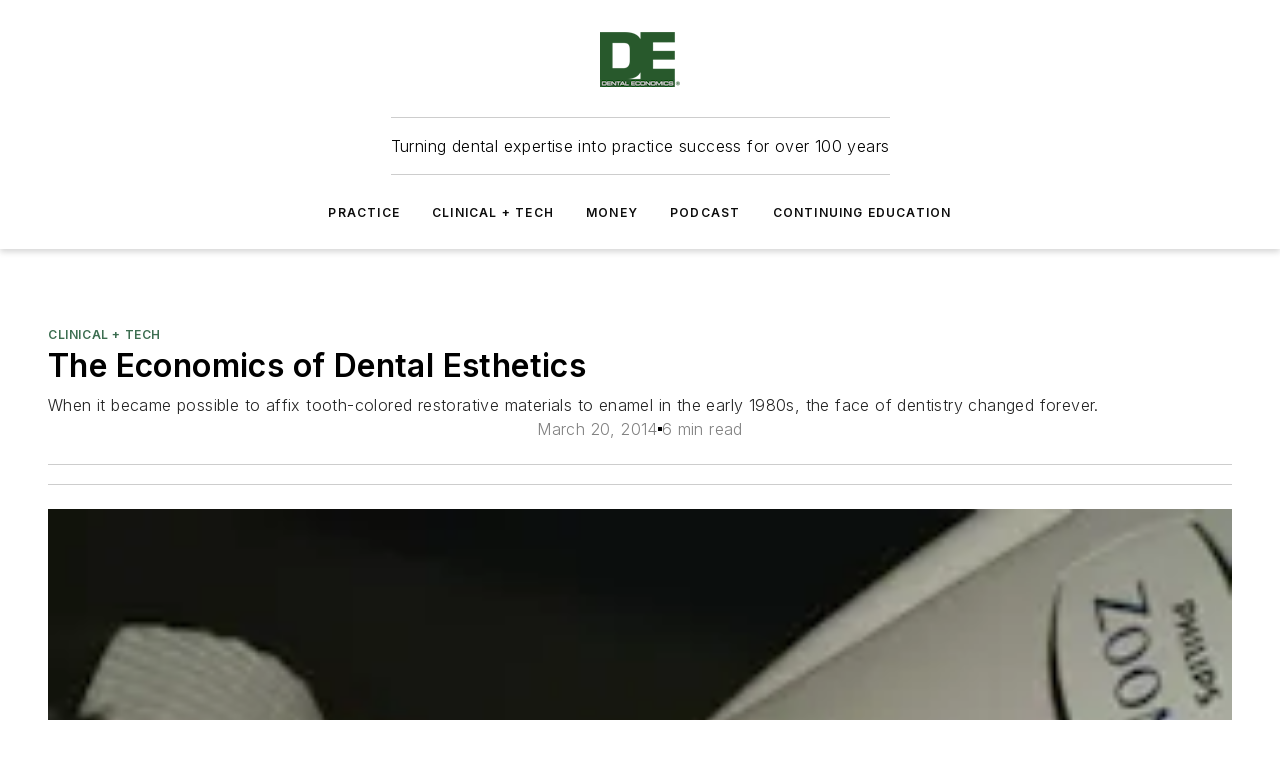

--- FILE ---
content_type: text/html;charset=utf-8
request_url: https://www.dentaleconomics.com/science-tech/article/16390408/the-economics-of-dental-esthetics
body_size: 70389
content:
<!DOCTYPE html><html  lang="en"><head><meta charset="utf-8"><meta name="viewport" content="width=device-width, initial-scale=1, shrink-to-fit=no"><script type="text/javascript" src="/ruxitagentjs_ICA7NVfqrux_10327251022105625.js" data-dtconfig="rid=RID_-871789401|rpid=304074608|domain=dentaleconomics.com|reportUrl=/rb_bf25051xng|app=ea7c4b59f27d43eb|cuc=ll64881i|owasp=1|mel=100000|expw=1|featureHash=ICA7NVfqrux|dpvc=1|lastModification=1765214479370|tp=500,50,0|rdnt=1|uxrgce=1|srbbv=2|agentUri=/ruxitagentjs_ICA7NVfqrux_10327251022105625.js"></script><script type="importmap">{"imports":{"#entry":"/_nuxt/CxR92tmI.js"}}</script><title>The Economics of Dental Esthetics | Dental Economics</title><link href="https://fonts.gstatic.com" rel="preconnect"><link href="https://cdn.cookielaw.org" rel="preconnect"><link href="https://aerilon.graphql.aspire-ebm.com" rel="preconnect"><style type="text/css">
            :root {
              --spacing-unit: 6px;
--spacing: 48px;
--color-line: #CDCDCD;
--color-primary-main: #3d6e51;
--color-primary-container: #52956d;
--color-on-primary-container: #223d2d;
--color-secondary-main: #024f47;
--color-secondary-container: #E8F3F2;
--color-on-secondary-container: #011412;
--color-black: #0d0d0d;
--color-white: #ffffff;
--color-grey: #b2c3ce;
--color-light-grey: #e0e0e0;
--primary-font-family: Inter;
--site-max-width: 1300px;
            }
          </style><style>@media (max-width:760px){.mobile-hidden{display:none!important}}.admin-layout a{color:#3867a6}.admin-layout .vs__dropdown-toggle{background:#fff;border:1px solid #9da4b0}.ebm-layout{overflow-anchor:none;width:100%}</style><style>@media (max-width:760px){.mobile-hidden[data-v-45fa8452]{display:none!important}}.admin-layout a[data-v-45fa8452]{color:#3867a6}.admin-layout .vs__dropdown-toggle[data-v-45fa8452]{background:#fff;border:1px solid #9da4b0}.ebm-page[data-v-45fa8452]{display:flex;flex-direction:column;font-family:Arial}.ebm-page .hasToolbar[data-v-45fa8452]{max-width:calc(100% - 49px)}.ebm-page__layout[data-v-45fa8452]{z-index:2}.ebm-page__layout[data-v-45fa8452],.ebm-page__page[data-v-45fa8452]{flex:1;pointer-events:none;position:relative}.ebm-page__page[data-v-45fa8452]{display:flex;flex-direction:column;z-index:1}.ebm-page__main[data-v-45fa8452]{flex:1;margin:auto;width:100%}.ebm-page__content[data-v-45fa8452]{padding:0;pointer-events:all}@media (min-width:600px){.ebm-page__content[data-v-45fa8452]{padding:"0 10px"}}.ebm-page__reskin-background[data-v-45fa8452]{background-position:top;background-repeat:no-repeat;background-size:cover;height:100%;left:0;overflow:hidden;position:fixed;top:0;width:100%;z-index:0}.ebm-page__reskin-ad[data-v-45fa8452]{padding:1.5rem 0;position:relative;text-align:center;z-index:1}.ebm-page__siteskin-ad[data-v-45fa8452]{margin-top:24px;pointer-events:all;position:fixed;transition:all 125ms;z-index:100}.ebm-page__siteskin-ad__left[data-v-45fa8452]{right:50%}@media (max-width:1636px){.ebm-page__siteskin-ad__left[data-v-45fa8452]{display:none}}.ebm-page__siteskin-ad__right[data-v-45fa8452]{left:50%}@media (max-width:1636px){.ebm-page__siteskin-ad__right[data-v-45fa8452]{display:none}}.ebm-page .ebm-page__primary[data-v-45fa8452]{margin-top:0}.ebm-page .page-content-wrapper[data-v-45fa8452]{margin:auto;width:100%}.ebm-page .load-more[data-v-45fa8452]{padding:10px 0;pointer-events:all;text-align:center;width:100%}.ebm-page .load-more[data-v-45fa8452]>*{margin:auto;padding:0 5px}.ebm-page .load-more .label[data-v-45fa8452]{display:flex;flex-direction:row}.ebm-page .load-more .label[data-v-45fa8452]>*{margin:0 5px}.ebm-page .footer[data-v-45fa8452]{position:relative}.ebm-page .ebm-page__primary[data-v-45fa8452]{margin-top:calc(var(--spacing)/2)}.ebm-page .ebm-page__content[data-v-45fa8452]{display:flex;flex-direction:column;gap:var(--spacing);margin:0!important}.ebm-page .ebm-page__content[data-v-45fa8452]>*{position:relative}.ebm-page .ebm-page__content[data-v-45fa8452]>:after{background-color:var(--color-line);bottom:auto;bottom:calc(var(--spacing)*-.5*1);content:"";height:1px;left:0;position:absolute;right:0}.ebm-page .ebm-page__content[data-v-45fa8452]>:last-child:after{display:none}.ebm-page .page-content-wrapper[data-v-45fa8452]{display:flex;flex-direction:column;gap:var(--spacing);max-width:var(--site-max-width);padding:0 calc(var(--spacing)/2)}@media (min-width:800px){.ebm-page .page-content-wrapper[data-v-45fa8452]{padding:0 var(--spacing)}}.ebm-page .page-content-wrapper[data-v-45fa8452]>*{position:relative}.ebm-page .page-content-wrapper[data-v-45fa8452]>:after{background-color:var(--color-line);bottom:auto;bottom:calc(var(--spacing)*-.5*1);content:"";height:1px;left:0;position:absolute;right:0}.ebm-page .page-content-wrapper[data-v-45fa8452]>:last-child:after{display:none}.ebm-page .load-more[data-v-45fa8452]{padding:0}.ebm-page .secondary-pages .page-content-wrapper[data-v-45fa8452],.ebm-page.full-width .page-content-wrapper[data-v-45fa8452]{max-width:100%!important;padding:0!important}.ebm-page .secondary-pages .ebm-page__primary[data-v-45fa8452],.ebm-page.full-width .ebm-page__primary[data-v-45fa8452]{margin-top:0!important}@media print{.ebm-page__page[data-v-45fa8452]{display:block}}</style><style>@media (max-width:760px){.mobile-hidden[data-v-06639cce]{display:none!important}}.admin-layout a[data-v-06639cce]{color:#3867a6}.admin-layout .vs__dropdown-toggle[data-v-06639cce]{background:#fff;border:1px solid #9da4b0}#header-leaderboard-ad[data-v-06639cce]{align-items:center;display:flex;justify-content:center;padding:1rem}</style><style>html{scroll-padding-top:calc(var(--header-height) + 16px)}</style><style>@media (max-width:760px){.mobile-hidden[data-v-b96d99b2]{display:none!important}}.admin-layout a[data-v-b96d99b2]{color:#3867a6}.admin-layout .vs__dropdown-toggle[data-v-b96d99b2]{background:#fff;border:1px solid #9da4b0}header[data-v-b96d99b2]{bottom:0;margin:auto;position:sticky;top:0;transition:top .5s cubic-bezier(.645,.045,.355,1);z-index:50}header .reskin-ad[data-v-b96d99b2]{padding:1.5rem 0;text-align:center}.navbar[data-v-b96d99b2]{background-color:#fff;box-shadow:0 3px 6px #00000029;left:0;opacity:1;padding-bottom:2rem;padding-top:2rem;right:0}.navbar .content[data-v-b96d99b2]{margin:auto;max-width:var(--site-max-width);padding:0 calc(var(--spacing)/2)}@media (min-width:800px){.navbar .content[data-v-b96d99b2]{padding:0 var(--spacing)}}.top-navbar[data-v-b96d99b2]{align-items:center;display:flex;justify-content:space-between}@media (max-width:900px){.logo[data-v-b96d99b2]{flex-grow:1}.logo img[data-v-b96d99b2]{max-width:180px}}@media (max-width:450px){.logo img[data-v-b96d99b2]{max-width:140px}}@media (max-width:370px){.logo img[data-v-b96d99b2]{max-width:120px}}@media (max-width:350px){.logo img[data-v-b96d99b2]{max-width:100px}}.bottom-navbar[data-v-b96d99b2]{max-height:100px;overflow:visible;transition:all .15s cubic-bezier(.86,0,.07,1)}.bottom-navbar.hidden[data-v-b96d99b2]{max-height:0;overflow:hidden;transform:scale(0)}.actions[data-v-b96d99b2]{align-items:center;-moz-column-gap:.5rem;column-gap:.5rem;display:flex;flex-basis:0;flex-grow:1}@media (max-width:900px){.actions[data-v-b96d99b2]{flex-basis:auto;flex-grow:0}}.actions.left[data-v-b96d99b2]{justify-content:left}.actions.right[data-v-b96d99b2]{-moz-column-gap:0;column-gap:0;justify-content:right}.actions .login-container[data-v-b96d99b2]{display:flex;gap:16px}@media (max-width:900px){.actions .login-container[data-v-b96d99b2]{gap:8px}}@media (max-width:450px){.actions .login-container[data-v-b96d99b2]{gap:4px}}@media (max-width:900px){.search-icon[data-v-b96d99b2]{display:none}}.cta[data-v-b96d99b2]{border-bottom:1px solid var(--color-line);border-top:1px solid var(--color-line);margin:1.5rem auto auto;width:-moz-fit-content;width:fit-content}@media (max-width:900px){.cta[data-v-b96d99b2]{display:none}}.sub-menu[data-v-b96d99b2]{align-items:center;display:flex;justify-content:center;list-style:none;margin-top:1.5rem;padding:0;white-space:nowrap}@media (max-width:1000px){.sub-menu[data-v-b96d99b2]{display:none}}.sub-menu-item[data-v-b96d99b2]{margin-left:1rem;margin-right:1rem}.menu-item[data-v-b96d99b2],.sub-menu-link[data-v-b96d99b2]{color:var(--color-black);font-size:.75rem;font-weight:600;letter-spacing:.1em;text-transform:uppercase}.popover-menu[data-v-b96d99b2]{align-items:flex-start;background-color:#fff;box-shadow:0 3px 6px #00000029;display:flex;flex-direction:column;justify-content:left;padding:1.5rem;text-align:left;width:200px}.popover-menu .menu-item[data-v-b96d99b2]{align-items:center;display:flex;margin-bottom:1rem}.popover-menu .menu-item .icon[data-v-b96d99b2]{margin-right:1rem}</style><style>@media (max-width:760px){.mobile-hidden{display:none!important}}.admin-layout a{color:#3867a6}.admin-layout .vs__dropdown-toggle{background:#fff;border:1px solid #9da4b0}.ebm-icon{cursor:pointer}.ebm-icon .tooltip-wrapper{display:block}.ebm-icon.disabled{cursor:not-allowed}.ebm-icon.arrowUp{margin-top:3px}.ebm-icon.arrowDown{margin-top:-5px;transform:rotate(180deg)}.ebm-icon.loading{animation-duration:2s;animation-iteration-count:infinite;animation-name:spin;animation-timing-function:linear}.ebm-icon.label{align-items:center;display:flex;flex-direction:column;font-size:.8em;justify-content:center;padding:0 5px}@keyframes spin{0%{transform:rotate(0)}to{transform:rotate(1turn)}}.ebm-icon .icon,.ebm-icon svg{display:block}</style><style>@media (max-width:760px){.mobile-hidden{display:none!important}}.admin-layout a{color:#3867a6}.admin-layout .vs__dropdown-toggle{background:#fff;border:1px solid #9da4b0}.ebm-mega-menu{background-color:var(--color-black);color:#fff;container-type:inline-size;display:none;height:100%;left:0;opacity:0;overflow:auto;position:fixed;text-align:center;top:0;transition-behavior:allow-discrete;transition-duration:.3s;transition-property:overlay display opacity;width:100%}.ebm-mega-menu.cms-user-logged-in{left:49px;width:calc(100% - 49px)}.ebm-mega-menu.open{display:block;opacity:1}@starting-style{.ebm-mega-menu.open{opacity:0}}@container (max-width: 750px){.ebm-mega-menu .mega-menu-header{display:flex}}.ebm-mega-menu .mega-menu-header .icon{margin-left:30px;margin-top:40px;width:24px}.ebm-mega-menu .mega-menu-header .logo{height:35px;max-width:100%}@container (min-width: 750px){.ebm-mega-menu .mega-menu-header .logo{height:50px;margin-bottom:30px}}@container (max-width: 750px){.ebm-mega-menu .mega-menu-header .logo{margin-top:20px}.ebm-mega-menu .mega-menu-header .logo img{height:auto;margin-left:5px;max-width:140px}}.ebm-mega-menu .mega-menu-container{margin:auto}@container (min-width: 750px){.ebm-mega-menu .mega-menu-container{max-width:850px;width:100%}}.ebm-mega-menu .mega-menu-container .search-field{padding-bottom:50px}@container (max-width: 900px){.ebm-mega-menu .mega-menu-container .search-field{margin-left:calc(var(--spacing)/2);margin-right:calc(var(--spacing)/2)}}.ebm-mega-menu .mega-menu-container .nav-links{display:grid;gap:calc(var(--spacing)/2);grid-template-columns:1fr;position:relative}.ebm-mega-menu .mega-menu-container .nav-links:after{background-color:var(--color-line);bottom:auto;bottom:calc(var(--spacing)*-.5*1);content:"";height:1px;left:0;position:absolute;right:0}.ebm-mega-menu .mega-menu-container .nav-links:last-child:after{display:none}@container (max-width: 900px){.ebm-mega-menu .mega-menu-container .nav-links{margin-left:calc(var(--spacing)/2);margin-right:calc(var(--spacing)/2)}}@container (min-width: 750px){.ebm-mega-menu .mega-menu-container .nav-links{gap:calc(var(--spacing)*2);grid-template-columns:1fr 1fr 1fr;padding-bottom:var(--spacing)}}.ebm-mega-menu .mega-menu-container .nav-links .section{display:flex;flex-direction:column;font-weight:400;list-style:none;text-align:center}@container (max-width: 750px){.ebm-mega-menu .mega-menu-container .nav-links .section{gap:5px;padding-top:30px;position:relative}.ebm-mega-menu .mega-menu-container .nav-links .section:after{background-color:var(--color-line);bottom:auto;bottom:calc(var(--spacing)*-.5*1);content:"";height:1px;left:0;position:absolute;right:0}.ebm-mega-menu .mega-menu-container .nav-links .section:last-child:after{display:none}.ebm-mega-menu .mega-menu-container .nav-links .section:first-child{padding-top:15px}}@container (min-width: 750px){.ebm-mega-menu .mega-menu-container .nav-links .section{border-bottom:none;font-size:1.25rem;gap:16px;position:relative;text-align:left}.ebm-mega-menu .mega-menu-container .nav-links .section:after{background-color:var(--color-line);bottom:0;content:"";height:100%;left:auto;position:absolute;right:calc(var(--spacing)*-.5*2);top:0;width:1px}.ebm-mega-menu .mega-menu-container .nav-links .section:last-child:after{display:none}}.ebm-mega-menu .mega-menu-container .nav-links .section a{color:#fff}.ebm-mega-menu .mega-menu-container .nav-links .section .title{font-size:.75rem;font-weight:400;text-transform:uppercase}.ebm-mega-menu .mega-menu-container .affiliate-links{display:flex;justify-content:center;margin-top:var(--spacing);padding:calc(var(--spacing)*.5);position:relative}.ebm-mega-menu .mega-menu-container .affiliate-links:after{background-color:var(--color-line);bottom:auto;bottom:calc(var(--spacing)*-.5*1);content:"";height:1px;left:0;position:absolute;right:0}.ebm-mega-menu .mega-menu-container .affiliate-links:last-child:after{display:none}.ebm-mega-menu .mega-menu-container .affiliate-links .ebm-affiliated-brands-direction{flex-direction:column;gap:calc(var(--spacing)*.5)}.ebm-mega-menu .mega-menu-container .social-links{align-items:center;display:flex;flex-direction:column;font-size:.75rem;justify-content:center;margin-top:var(--spacing);padding:calc(var(--spacing)*.5);text-transform:uppercase}.ebm-mega-menu .mega-menu-container .social-links .socials{gap:16px;margin:16px 16px 24px}</style><style>@media (max-width:760px){.mobile-hidden{display:none!important}}.admin-layout a{color:#3867a6}.admin-layout .vs__dropdown-toggle{background:#fff;border:1px solid #9da4b0}.ebm-search-field{container-type:inline-size;position:relative}.ebm-search-field .input{padding:10px 0;position:relative;width:100%}.ebm-search-field .input .icon{bottom:0;height:24px;margin:auto;position:absolute;right:.5rem;top:0}.ebm-search-field .input .clear-icon{bottom:0;height:24px;margin:auto;position:absolute;right:2.5rem;top:0}.ebm-search-field .input input{background-color:var(--c4e26338);border:1px solid var(--7798abdd);border-radius:5px;color:var(--0c12ecfc);font-size:1em;padding:1rem 8px 1rem 20px;width:100%}.ebm-search-field .sponsor-container{align-items:center;display:flex;font-size:.5rem;gap:5px;height:24px;margin:auto;position:absolute;right:10%;top:20%}@container (max-width: 750px){.ebm-search-field .sponsor-container{justify-content:flex-end;padding:10px 15px 0 0;position:static}}.ebm-search-field input[type=search]::-webkit-search-cancel-button,.ebm-search-field input[type=search]::-webkit-search-decoration{-webkit-appearance:none;appearance:none}</style><style>@media (max-width:760px){.mobile-hidden[data-v-3823c912]{display:none!important}}.admin-layout a[data-v-3823c912]{color:#3867a6}.admin-layout .vs__dropdown-toggle[data-v-3823c912]{background:#fff;border:1px solid #9da4b0}.ebm-affiliated-brands[data-v-3823c912]{display:flex;flex-direction:row;font-size:.75rem}.ebm-affiliated-brands__label[data-v-3823c912]{display:block;padding:0 calc(var(--spacing)/2)}.ebm-affiliated-brands__links[data-v-3823c912]{display:flex;flex-direction:row;flex-wrap:wrap;justify-content:center}.ebm-affiliated-brands__links>div[data-v-3823c912]{padding:0 calc(var(--spacing)/4)}.ebm-affiliated-brands__links>div a[data-v-3823c912]{color:var(--link-color);font-weight:600}</style><style>@media (max-width:760px){.mobile-hidden[data-v-8e92f456]{display:none!important}}.admin-layout a[data-v-8e92f456]{color:#3867a6}.admin-layout .vs__dropdown-toggle[data-v-8e92f456]{background:#fff;border:1px solid #9da4b0}.ebm-socials[data-v-8e92f456]{display:flex;flex-wrap:wrap}.ebm-socials__icon[data-v-8e92f456]{cursor:pointer;margin-right:7px;text-decoration:none}.ebm-socials .text[data-v-8e92f456]{height:0;overflow:hidden;text-indent:-9999px}</style><style>@media (max-width:760px){.mobile-hidden{display:none!important}}.admin-layout a{color:#3867a6}.admin-layout .vs__dropdown-toggle{background:#fff;border:1px solid #9da4b0}.ebm-ad-target__outer{display:flex;height:auto;justify-content:center;max-width:100%;width:100%}.ebm-ad-target__inner{align-items:center;display:flex}.ebm-ad-target img{max-width:100%}.ebm-ad-target iframe{box-shadow:0 .125rem .25rem #00000013}</style><style>@media (max-width:760px){.mobile-hidden[data-v-4c12f864]{display:none!important}}.admin-layout a[data-v-4c12f864]{color:#3867a6}.admin-layout .vs__dropdown-toggle[data-v-4c12f864]{background:#fff;border:1px solid #9da4b0}#sticky-bottom-ad[data-v-4c12f864]{align-items:center;background:#000000bf;display:flex;justify-content:center;left:0;padding:8px;position:fixed;right:0;z-index:999}#sticky-bottom-ad .close-button[data-v-4c12f864]{background:none;border:0;color:#fff;cursor:pointer;font-weight:900;margin:8px;position:absolute;right:0;top:0}.slide-up-enter[data-v-4c12f864],.slide-up-leave-to[data-v-4c12f864]{opacity:0;transform:translateY(200px)}.slide-up-enter-active[data-v-4c12f864]{transition:all .25s ease-out}.slide-up-leave-active[data-v-4c12f864]{transition:all .25s ease-in}</style><style>@media (max-width:760px){.mobile-hidden[data-v-0622f0e1]{display:none!important}}.admin-layout a[data-v-0622f0e1]{color:#3867a6}.admin-layout .vs__dropdown-toggle[data-v-0622f0e1]{background:#fff;border:1px solid #9da4b0}.grid[data-v-0622f0e1]{container-type:inline-size;margin:auto}.grid .grid-row[data-v-0622f0e1]{position:relative}.grid .grid-row[data-v-0622f0e1]:after{background-color:var(--color-line);bottom:auto;bottom:calc(var(--spacing)*-.5*1);content:"";height:1px;left:0;position:absolute;right:0}.grid .grid-row.hide-bottom-border[data-v-0622f0e1]:after,.grid .grid-row[data-v-0622f0e1]:last-child:after{display:none}@container (width >= 750px){.grid .grid-row.mobile-only[data-v-0622f0e1]{display:none}}@container (width < 750px){.grid .grid-row.exclude-mobile[data-v-0622f0e1]{display:none}}</style><style>@media (max-width:760px){.mobile-hidden[data-v-840eddae]{display:none!important}}.admin-layout a[data-v-840eddae]{color:#3867a6}.admin-layout .vs__dropdown-toggle[data-v-840eddae]{background:#fff;border:1px solid #9da4b0}.web-row[data-v-840eddae]{container-type:inline-size}.web-row .row[data-v-840eddae]{--col-size:calc(50% - var(--spacing)*1/2);display:grid;padding-bottom:0ver;padding-top:0;width:100%}@media (min-width:750px){.web-row .row[data-v-840eddae]{padding-left:0;padding-right:0}}@media (min-width:500px){.web-row .row.restricted[data-v-840eddae]{margin:auto;max-width:66%}}.web-row .row .column-wrapper[data-v-840eddae]{display:flex;order:0;width:100%}.web-row .row.largest_first.layout1_2 .column-wrapper[data-v-840eddae]:nth-child(2),.web-row .row.largest_first.layout1_2_1 .column-wrapper[data-v-840eddae]:nth-child(2),.web-row .row.largest_first.layout1_3 .column-wrapper[data-v-840eddae]:nth-child(2){order:-1}@container (min-width: 750px){.web-row .row.layout1_1[data-v-840eddae]{display:grid;grid-template-columns:minmax(0,1fr) minmax(0,1fr)}.web-row .row.layout1_1 .column-wrapper[data-v-840eddae]{position:relative}.web-row .row.layout1_1 .column-wrapper[data-v-840eddae]:after{background-color:var(--color-line);bottom:0;content:"";height:100%;left:auto;position:absolute;right:calc(var(--spacing)*-.5*1);top:0;width:1px}.web-row .row.layout1_1 .column-wrapper[data-v-840eddae]:last-child:after{display:none}.web-row .row.layout1_2[data-v-840eddae]{display:grid;grid-template-columns:minmax(0,var(--col-size)) minmax(0,var(--col-size))}.web-row .row.layout1_2 .column-wrapper[data-v-840eddae]{position:relative}.web-row .row.layout1_2 .column-wrapper[data-v-840eddae]:after{background-color:var(--color-line);bottom:0;content:"";height:100%;left:auto;position:absolute;right:calc(var(--spacing)*-.5*1);top:0;width:1px}.web-row .row.layout1_2 .column-wrapper[data-v-840eddae]:last-child:after{display:none}.web-row .row.layout1_2 .column-wrapper[data-v-840eddae]:nth-child(2){order:0!important}}@container (min-width: 1050px){.web-row .row.layout1_2[data-v-840eddae]{--col-size:calc(33.33333% - var(--spacing)*2/3);grid-template-columns:var(--col-size) calc(var(--col-size)*2 + var(--spacing))}}@container (min-width: 750px){.web-row .row.layout2_1[data-v-840eddae]{display:grid;grid-template-columns:minmax(0,var(--col-size)) minmax(0,var(--col-size))}.web-row .row.layout2_1 .column-wrapper[data-v-840eddae]{position:relative}.web-row .row.layout2_1 .column-wrapper[data-v-840eddae]:after{background-color:var(--color-line);bottom:0;content:"";height:100%;left:auto;position:absolute;right:calc(var(--spacing)*-.5*1);top:0;width:1px}.web-row .row.layout2_1 .column-wrapper[data-v-840eddae]:last-child:after{display:none}}@container (min-width: 1050px){.web-row .row.layout2_1[data-v-840eddae]{--col-size:calc(33.33333% - var(--spacing)*2/3);grid-template-columns:calc(var(--col-size)*2 + var(--spacing)) var(--col-size)}}@container (min-width: 1100px){.web-row .row.layout1_1_1[data-v-840eddae]{--col-size:calc(33.33333% - var(--spacing)*2/3);display:grid;grid-template-columns:minmax(0,var(--col-size)) minmax(0,var(--col-size)) minmax(0,var(--col-size))}.web-row .row.layout1_1_1 .column-wrapper[data-v-840eddae]{position:relative}.web-row .row.layout1_1_1 .column-wrapper[data-v-840eddae]:after{background-color:var(--color-line);bottom:0;content:"";height:100%;left:auto;position:absolute;right:calc(var(--spacing)*-.5*1);top:0;width:1px}.web-row .row.layout1_1_1 .column-wrapper[data-v-840eddae]:last-child:after{display:none}}</style><style>@media (max-width:760px){.mobile-hidden{display:none!important}}.admin-layout a{color:#3867a6}.admin-layout .vs__dropdown-toggle{background:#fff;border:1px solid #9da4b0}.web-grid-title{align-items:center;container-type:inline-size;font-family:var(--primary-font-family);margin-bottom:calc(var(--spacing)/2);max-width:100%;width:100%}.web-grid-title .title{display:flex;flex:1 0 auto;font-size:1.9rem;font-weight:600;gap:var(--spacing-unit);letter-spacing:-.01em;line-height:40px;max-width:100%;overflow:hidden;text-overflow:ellipsis}.web-grid-title .title .grid-title-image-icon{height:23px;margin-top:8px}.web-grid-title.has-link .title{max-width:calc(100% - 100px)}.web-grid-title .divider{background-color:var(--color-line);height:1px;width:100%}.web-grid-title .view-more{color:var(--color-primary-main);cursor:primary;flex:0 1 auto;font-size:.75rem;font-weight:600;letter-spacing:.05em;line-height:18px;text-transform:uppercase;white-space:nowrap}@container (max-width: 500px){.web-grid-title .view-more{display:none}}.web-grid-title.primary{display:flex;gap:5px}.web-grid-title.primary .topbar,.web-grid-title.secondary .divider,.web-grid-title.secondary .view-more{display:none}.web-grid-title.secondary .topbar{background-color:var(--color-primary-main);height:8px;margin-bottom:calc(var(--spacing)/3);width:80px}</style><style>@media (max-width:760px){.mobile-hidden[data-v-2e2a3563]{display:none!important}}.admin-layout a[data-v-2e2a3563]{color:#3867a6}.admin-layout .vs__dropdown-toggle[data-v-2e2a3563]{background:#fff;border:1px solid #9da4b0}.column[data-v-2e2a3563]{align-items:stretch;display:flex;flex-wrap:wrap;height:100%;position:relative}.column[data-v-2e2a3563],.column .standard-blocks[data-v-2e2a3563],.column .sticky-blocks[data-v-2e2a3563]{width:100%}.column.block-align-center[data-v-2e2a3563]{align-items:center;justify-content:center}.column.block-align-top[data-v-2e2a3563]{align-items:top;flex-direction:column}.column.block-align-sticky[data-v-2e2a3563]{align-items:start;display:block;justify-content:center}.column.block-align-equalize[data-v-2e2a3563]{align-items:stretch}.column .sticky-blocks.has-standard[data-v-2e2a3563]{margin-top:var(--spacing)}.column .block-wrapper[data-v-2e2a3563]{max-width:100%;position:relative}.column .block-wrapper[data-v-2e2a3563]:after{background-color:var(--color-line);bottom:auto;bottom:calc(var(--spacing)*-.5*1);content:"";height:1px;left:0;position:absolute;right:0}.column .block-wrapper.hide-bottom-border[data-v-2e2a3563]:after,.column .block-wrapper[data-v-2e2a3563]:last-child:after,.column .standard-blocks:not(.has-sticky) .block-wrapper[data-v-2e2a3563]:last-child:after,.column .sticky-blocks .block-wrapper[data-v-2e2a3563]:last-child:after{display:none}@media print{.column[data-v-2e2a3563]{height:auto}}</style><style>@media (max-width:760px){.mobile-hidden[data-v-a4efc542]{display:none!important}}.admin-layout a[data-v-a4efc542]{color:#3867a6}.admin-layout .vs__dropdown-toggle[data-v-a4efc542]{background:#fff;border:1px solid #9da4b0}.block[data-v-a4efc542]{display:flex;flex-direction:column;overflow:visible;width:100%}.block .block-title[data-v-a4efc542]{margin-bottom:calc(var(--spacing)/2)}.block .above-cta[data-v-a4efc542]{height:100%}.block .title[data-v-a4efc542]{font-size:1rem;line-height:1rem;text-transform:uppercase}.block .title a[data-v-a4efc542]{color:inherit;text-decoration:none}.block .title a[data-v-a4efc542]:hover{text-decoration:underline}.block .title template[data-v-a4efc542]{display:inline-block}.block .content[data-v-a4efc542]{display:flex;width:100%}.block .cta[data-v-a4efc542]{align-items:center;display:flex;flex-direction:column;font-size:1rem;gap:calc(var(--spacing)/2);justify-content:space-between}@container (width > 500px){.block .cta[data-v-a4efc542]{flex-direction:row}}</style><style>@media (max-width:760px){.mobile-hidden[data-v-3dec0756]{display:none!important}}.admin-layout a[data-v-3dec0756]{color:#3867a6}.admin-layout .vs__dropdown-toggle[data-v-3dec0756]{background:#fff;border:1px solid #9da4b0}.ebm-button-wrapper[data-v-3dec0756]{display:inline-block}.ebm-button-wrapper .ebm-button[data-v-3dec0756]{border:1px solid;border-radius:.1rem;cursor:pointer;display:block;font-weight:600;outline:none;text-transform:uppercase;width:100%}.ebm-button-wrapper .ebm-button .content[data-v-3dec0756]{align-items:center;display:flex;gap:var(--spacing-unit);justify-content:center}.ebm-button-wrapper .ebm-button .content.icon-right[data-v-3dec0756]{flex-direction:row-reverse}.ebm-button-wrapper .ebm-button[data-v-3dec0756]:focus,.ebm-button-wrapper .ebm-button[data-v-3dec0756]:hover{box-shadow:0 0 .1rem #3e5d8580;filter:contrast(125%)}.ebm-button-wrapper .ebm-button[data-v-3dec0756]:active{box-shadow:0 0 .3rem #1c417280}.ebm-button-wrapper .ebm-button[data-v-3dec0756]:active:after{height:200px;width:200px}.ebm-button-wrapper .ebm-button--small[data-v-3dec0756]{font-size:.75rem;padding:.2rem .4rem}.ebm-button-wrapper .ebm-button--medium[data-v-3dec0756]{font-size:.75rem;padding:.3rem .6rem}.ebm-button-wrapper .ebm-button--large[data-v-3dec0756]{font-size:.75rem;line-height:1.25rem;padding:.5rem 1rem}@media (max-width:450px){.ebm-button-wrapper .ebm-button--large[data-v-3dec0756]{padding:.5rem}}.ebm-button-wrapper .ebm-button--fullWidth[data-v-3dec0756]{font-size:1.15rem;margin:0 auto;padding:.5rem 1rem;width:100%}.ebm-button-wrapper.primary .ebm-button[data-v-3dec0756],.ebm-button-wrapper.solid .ebm-button[data-v-3dec0756]{background-color:var(--button-accent-color);border-color:var(--button-accent-color);color:var(--button-text-color)}.ebm-button-wrapper.primary .ebm-button[data-v-3dec0756]:hover,.ebm-button-wrapper.solid .ebm-button[data-v-3dec0756]:hover{text-decoration:underline}.ebm-button-wrapper.hollow .ebm-button[data-v-3dec0756]{background-color:transparent;background-color:#fff;border:1px solid var(--button-accent-color);color:var(--button-accent-color)}.ebm-button-wrapper.hollow .ebm-button[data-v-3dec0756]:hover{text-decoration:underline}.ebm-button-wrapper.borderless .ebm-button[data-v-3dec0756]{background-color:transparent;border-color:transparent;color:var(--button-accent-color)}.ebm-button-wrapper.borderless .ebm-button[data-v-3dec0756]:hover{background-color:var(--button-accent-color);color:#fff;text-decoration:underline}.ebm-button-wrapper .ebm-button[data-v-3dec0756]{transition:all .15s ease-in-out}</style><style>@media (max-width:760px){.mobile-hidden{display:none!important}}.admin-layout a{color:#3867a6}.admin-layout .vs__dropdown-toggle{background:#fff;border:1px solid #9da4b0}.web-footer-new{display:flex;font-size:1rem;font-weight:400;justify-content:center;padding-bottom:calc(var(--spacing)/2);pointer-events:all;width:100%}.web-footer-new a{color:var(--link-color)}.web-footer-new .container{display:flex;justify-content:center;width:100%}.web-footer-new .container .container-wrapper{display:flex;flex-direction:column;gap:var(--spacing);width:100%}@media (min-width:800px){.web-footer-new .container{flex-direction:row}}.web-footer-new .container .row{position:relative;width:100%}.web-footer-new .container .row:after{background-color:var(--color-line);bottom:auto;bottom:calc(var(--spacing)*-.5*1);content:"";height:1px;left:0;position:absolute;right:0}.web-footer-new .container .row:last-child:after{display:none}.web-footer-new .container .row.full-width{justify-items:center}.web-footer-new .container .column-wrapper{display:grid;gap:var(--spacing);grid-template-columns:1fr}.web-footer-new .container .column-wrapper.full-width{max-width:var(--site-max-width)!important;padding:0 calc(var(--spacing)*1.5);width:100%}.web-footer-new .container .column-wrapper .col{align-items:center;display:flex;flex-direction:column;gap:calc(var(--spacing)/4);justify-content:center;margin:0 auto;max-width:80%;position:relative;text-align:center}.web-footer-new .container .column-wrapper .col:after{background-color:var(--color-line);bottom:auto;bottom:calc(var(--spacing)*-.5*1);content:"";height:1px;left:0;position:absolute;right:0}.web-footer-new .container .column-wrapper .col:last-child:after{display:none}.web-footer-new .container .column-wrapper .col.valign-middle{align-self:center}@media (min-width:800px){.web-footer-new .container .column-wrapper{align-items:start;gap:var(--spacing)}.web-footer-new .container .column-wrapper.cols1_1_1{grid-template-columns:1fr 1fr 1fr}.web-footer-new .container .column-wrapper.cols1_1{grid-template-columns:1fr 1fr}.web-footer-new .container .column-wrapper .col{align-items:start;max-width:100%;position:relative;text-align:left}.web-footer-new .container .column-wrapper .col:after{background-color:var(--color-line);bottom:0;content:"";height:100%;left:auto;position:absolute;right:calc(var(--spacing)*-.5*1);top:0;width:1px}.web-footer-new .container .column-wrapper .col:last-child:after{display:none}}.web-footer-new .corporatelogo{align-self:center;filter:brightness(0);height:auto;margin-right:var(--spacing-unit);width:100px}.web-footer-new .menu-copyright{align-items:center;display:flex;flex-direction:column;gap:calc(var(--spacing)/2)}.web-footer-new .menu-copyright.full-width{max-width:var(--site-max-width);padding:0 calc(var(--spacing)*1.5);width:100%}.web-footer-new .menu-copyright .links{display:flex;font-size:.75rem;gap:calc(var(--spacing)/4);list-style:none;margin:0;padding:0}.web-footer-new .menu-copyright .copyright{display:flex;flex-direction:row;flex-wrap:wrap;font-size:.8em;justify-content:center}@media (min-width:800px){.web-footer-new .menu-copyright{flex-direction:row;justify-content:space-between}}.web-footer-new .blocktitle{color:#000;font-size:1.1rem;font-weight:600;width:100%}.web-footer-new .web-affiliated-brands-direction{flex-direction:column}@media (min-width:800px){.web-footer-new .web-affiliated-brands-direction{flex-direction:row}}</style><style>@media (max-width:760px){.mobile-hidden{display:none!important}}.admin-layout a{color:#3867a6}.admin-layout .vs__dropdown-toggle{background:#fff;border:1px solid #9da4b0}.ebm-web-subscribe-wrapper{display:flex;flex-direction:column;height:100%;overflow:auto}.ebm-web-subscribe-content{height:100%;overflow:auto;padding:calc(var(--spacing)*.5) var(--spacing)}@container (max-width: 750px){.ebm-web-subscribe-content{padding-bottom:100%}}.ebm-web-subscribe-content .web-subscribe-header .web-subscribe-title{align-items:center;display:flex;gap:var(--spacing);justify-content:space-between;line-height:normal}.ebm-web-subscribe-content .web-subscribe-header .web-subscribe-title .close-button{align-items:center;cursor:pointer;display:flex;font-size:.75rem;font-weight:600;text-transform:uppercase}.ebm-web-subscribe-content .web-subscribe-header .web-subscribe-subtext{padding-bottom:var(--spacing)}.ebm-web-subscribe-content .web-subscribe-header .newsletter-items{display:grid;gap:10px;grid-template-columns:1fr 1fr}@container (max-width: 750px){.ebm-web-subscribe-content .web-subscribe-header .newsletter-items{grid-template-columns:1fr}}.ebm-web-subscribe-content .web-subscribe-header .newsletter-items .newsletter-item{border:1px solid var(--color-line);display:flex;flex-direction:row;flex-direction:column;gap:1rem;padding:1rem}.ebm-web-subscribe-content .web-subscribe-header .newsletter-items .newsletter-item .newsletter-title{display:flex;font-size:1.25rem;font-weight:600;justify-content:space-between;letter-spacing:-.01em;line-height:25px}.ebm-web-subscribe-content .web-subscribe-header .newsletter-items .newsletter-item .newsletter-description{font-size:1rem;font-weight:400;letter-spacing:.0125em;line-height:24px}.web-subscribe-footer{background-color:#fff;box-shadow:0 4px 16px #00000040;width:100%}.web-subscribe-footer .subscribe-footer-wrapper{padding:var(--spacing)!important}.web-subscribe-footer .subscribe-footer-wrapper .user-info-container{align-items:center;display:flex;justify-content:space-between;padding-bottom:calc(var(--spacing)*.5)}.web-subscribe-footer .subscribe-footer-wrapper .user-info-container .nl-user-info{align-items:center;display:flex;gap:10px}.web-subscribe-footer .subscribe-footer-wrapper .subscribe-login-container .nl-selected{font-size:1.25rem;font-weight:600;margin-bottom:10px}.web-subscribe-footer .subscribe-footer-wrapper .subscribe-login-container .form-fields-setup{display:flex;gap:calc(var(--spacing)*.125);padding-top:calc(var(--spacing)*.5)}@container (max-width: 1050px){.web-subscribe-footer .subscribe-footer-wrapper .subscribe-login-container .form-fields-setup{display:block}}.web-subscribe-footer .subscribe-footer-wrapper .subscribe-login-container .form-fields-setup .web-form-fields{z-index:100}.web-subscribe-footer .subscribe-footer-wrapper .subscribe-login-container .form-fields-setup .web-form-fields .field-label{font-size:.75rem}.web-subscribe-footer .subscribe-footer-wrapper .subscribe-login-container .form-fields-setup .form{display:flex;gap:calc(var(--spacing)*.125)}@container (max-width: 750px){.web-subscribe-footer .subscribe-footer-wrapper .subscribe-login-container .form-fields-setup .form{flex-direction:column;padding-bottom:calc(var(--spacing)*.5)}}.web-subscribe-footer .subscribe-footer-wrapper .subscribe-login-container .form-fields-setup .form .vs__dropdown-menu{max-height:8rem}@container (max-width: 750px){.web-subscribe-footer .subscribe-footer-wrapper .subscribe-login-container .form-fields-setup .form .vs__dropdown-menu{max-height:4rem}}.web-subscribe-footer .subscribe-footer-wrapper .subscribe-login-container .form-fields-setup .subscribe-button{margin-top:calc(var(--spacing)*.5);width:20%}@container (max-width: 1050px){.web-subscribe-footer .subscribe-footer-wrapper .subscribe-login-container .form-fields-setup .subscribe-button{width:100%}}.web-subscribe-footer .subscribe-footer-wrapper .subscribe-login-container .form-fields-setup .subscribe-button .ebm-button{height:3rem}.web-subscribe-footer .subscribe-footer-wrapper .subscribe-login-container .compliance-field{font-size:.75rem;line-height:18px;z-index:-1}.web-subscribe-footer .subscribe-footer-wrapper a{color:#000;text-decoration:underline}.web-subscribe-footer .subscribe-footer-wrapper .subscribe-consent{font-size:.75rem;letter-spacing:.025em;line-height:18px;padding:5px 0}.web-subscribe-footer .subscribe-footer-wrapper .account-check{padding-top:calc(var(--spacing)*.25)}</style><style>@media (max-width:760px){.mobile-hidden{display:none!important}}.admin-layout a{color:#3867a6}.admin-layout .vs__dropdown-toggle{background:#fff;border:1px solid #9da4b0}.ebm-web-pane{container-type:inline-size;height:100%;pointer-events:all;position:fixed;right:0;top:0;width:100%;z-index:100}.ebm-web-pane.hidden{pointer-events:none}.ebm-web-pane.hidden .web-pane-mask{opacity:0}.ebm-web-pane.hidden .contents{max-width:0}.ebm-web-pane .web-pane-mask{background-color:#000;display:table;height:100%;opacity:.8;padding:16px;transition:all .3s ease;width:100%}.ebm-web-pane .contents{background-color:#fff;bottom:0;max-width:1072px;position:absolute;right:0;top:0;transition:all .3s ease;width:100%}.ebm-web-pane .contents.cms-user-logged-in{width:calc(100% - 49px)}.ebm-web-pane .contents .close-icon{cursor:pointer;display:flex;justify-content:flex-end;margin:10px}</style><style>@media (max-width:760px){.mobile-hidden{display:none!important}}.admin-layout a{color:#3867a6}.admin-layout .vs__dropdown-toggle{background:#fff;border:1px solid #9da4b0}.gam-slot-builder{min-width:300px;width:100%}.gam-slot-builder iframe{max-width:100%;overflow:hidden}</style><style>@media (max-width:760px){.mobile-hidden{display:none!important}}.admin-layout a{color:#3867a6}.admin-layout .vs__dropdown-toggle{background:#fff;border:1px solid #9da4b0}.web-content-title-new{display:flex;flex-direction:column;gap:calc(var(--spacing));width:100%}.web-content-title-new>*{position:relative}.web-content-title-new>:after{background-color:var(--color-line);bottom:auto;bottom:calc(var(--spacing)*-.5*1);content:"";height:1px;left:0;position:absolute;right:0}.web-content-title-new>:last-child:after{display:none}.web-content-title-new .above-line{container-type:inline-size;display:flex;flex-direction:column;gap:calc(var(--spacing)/2)}.web-content-title-new .above-line .section-wrapper{display:flex;gap:calc(var(--spacing)/4)}.web-content-title-new .above-line .section-wrapper.center{margin-left:auto;margin-right:auto}.web-content-title-new .above-line .sponsored-label{color:var(--color-primary-main);font-size:.75rem;font-weight:600;letter-spacing:.05rem;text-transform:uppercase}.web-content-title-new .above-line .section{font-size:.75rem;font-weight:600;letter-spacing:.05em;text-transform:uppercase}.web-content-title-new .above-line .event-info{display:flex;flex-direction:column;font-size:.9rem;gap:calc(var(--spacing)/2)}.web-content-title-new .above-line .event-info .column{display:flex;flex-direction:column;font-size:.9rem;gap:calc(var(--spacing)/4);width:100%}.web-content-title-new .above-line .event-info .column .content{display:flex;gap:calc(var(--spacing)/4)}.web-content-title-new .above-line .event-info .column label{flex:0 0 80px;font-weight:600}.web-content-title-new .above-line .event-info>*{position:relative}.web-content-title-new .above-line .event-info>:after{background-color:var(--color-line);bottom:0;content:"";height:100%;left:auto;position:absolute;right:calc(var(--spacing)*-.5*1);top:0;width:1px}.web-content-title-new .above-line .event-info>:last-child:after{display:none}@container (min-width: 600px){.web-content-title-new .above-line .event-info{align-items:center;flex-direction:row;gap:calc(var(--spacing))}.web-content-title-new .above-line .event-info>*{position:relative}.web-content-title-new .above-line .event-info>:after{background-color:var(--color-line);bottom:0;content:"";height:100%;left:auto;position:absolute;right:calc(var(--spacing)*-.5*1);top:0;width:1px}.web-content-title-new .above-line .event-info>:last-child:after{display:none}.web-content-title-new .above-line .event-info .event-location{display:block}}.web-content-title-new .above-line .title-text{font-size:2rem;line-height:1.2}@container (width > 500px){.web-content-title-new .above-line .title-text{font-size:2.75rem}}.web-content-title-new .above-line .author-row{align-items:center;display:flex;flex-direction:column;gap:calc(var(--spacing)/3);justify-content:center}.web-content-title-new .above-line .author-row .all-authors{display:flex;gap:calc(var(--spacing)/3)}.web-content-title-new .above-line .author-row .date-read-time{align-items:center;display:flex;gap:calc(var(--spacing)/3)}.web-content-title-new .above-line .author-row .dot{align-items:center;grid-area:dot}.web-content-title-new .above-line .author-row .dot:after{background-color:#000;content:"";display:block;height:4px;width:4px}.web-content-title-new .above-line .author-row .dot.first{display:none}.web-content-title-new .above-line .author-row .date{grid-area:date}.web-content-title-new .above-line .author-row .read-time{grid-area:read-time}.web-content-title-new .above-line .author-row .date,.web-content-title-new .above-line .author-row .duration,.web-content-title-new .above-line .author-row .read-time{color:#000;opacity:.5}@container (width > 500px){.web-content-title-new .above-line .author-row{flex-direction:row}.web-content-title-new .above-line .author-row .dot.first{display:block}}@container (width > 700px){.web-content-title-new .above-line .author-row{justify-content:flex-start}}.web-content-title-new .above-line .teaser-text{color:#222;font-size:16px;padding-top:8px}@container (width > 500px){.web-content-title-new .above-line .teaser-text{font-size:17px}}@container (width > 700px){.web-content-title-new .above-line .teaser-text{font-size:18px}}@container (width > 1000px){.web-content-title-new .above-line .teaser-text{font-size:19px}}.web-content-title-new .above-line .podcast-series{align-items:center;color:var(--color-primary-main);display:flex;font-size:.85rem;font-weight:500;gap:6px;text-transform:uppercase}.web-content-title-new .below-line{align-items:center;display:flex;justify-content:space-between;width:100%}.web-content-title-new .below-line .print-favorite{display:flex;gap:calc(var(--spacing)/3);justify-content:flex-end}.web-content-title-new .image-wrapper{flex:1 0 auto;width:100%}.web-content-title-new .comment-count{align-items:center;cursor:pointer;display:flex;padding-left:8px}.web-content-title-new .comment-count .viafoura{align-items:center;background-color:transparent!important;display:flex;font-size:16px;font-weight:inherit;padding-left:4px}.web-content-title-new .event-location p{margin:0}.web-content-title-new .highlights h2{margin-bottom:24px}.web-content-title-new .highlights .text{font-size:18px}.web-content-title-new .highlights .text li{margin-bottom:16px}.web-content-title-new .highlights .text li:last-child{margin-bottom:0}.web-content-title-new .author-contributor,.web-content-title-new .company-link{color:#000;display:flex;flex-wrap:wrap}.web-content-title-new .author-contributor a,.web-content-title-new .company-link a{color:inherit!important;font-size:1rem;text-decoration:underline}.web-content-title-new .author-contributor .author{display:flex}.web-content-title-new.center{text-align:center}.web-content-title-new.center .breadcrumb{display:flex;justify-content:center}.web-content-title-new.center .author-row{justify-content:center}</style><style>@media (max-width:760px){.mobile-hidden[data-v-e69042fe]{display:none!important}}.admin-layout a[data-v-e69042fe]{color:#3867a6}.admin-layout .vs__dropdown-toggle[data-v-e69042fe]{background:#fff;border:1px solid #9da4b0}.ebm-share-list[data-v-e69042fe]{display:flex;gap:calc(var(--spacing)/3);list-style:none;overflow:hidden;padding:0;transition:.3s;width:100%}.ebm-share-list li[data-v-e69042fe]{margin:0;padding:0}.ebm-share-item[data-v-e69042fe]{border-radius:4px;cursor:pointer;margin:2px}</style><style>@media (max-width:760px){.mobile-hidden{display:none!important}}.admin-layout a{color:#3867a6}.admin-layout .vs__dropdown-toggle{background:#fff;border:1px solid #9da4b0}.ebm-content-teaser-image .view-gallery-btn{margin-top:8px}.ebm-content-teaser-image__link{cursor:pointer}.ebm-content-teaser-image__small{cursor:zoom-in}.ebm-content-teaser-image__large{align-items:center;background-color:#000c;cursor:zoom-out;display:flex;height:100%;left:0;padding:0 50px;position:fixed;top:0;transition:.3s;width:100%;z-index:50001}.ebm-content-teaser-image__large .large-image-wrapper{display:grid;height:90%;max-height:90vh}.ebm-content-teaser-image__large .large-image-wrapper>div{background-color:#fff;margin:auto;max-height:calc(90vh - 45px);max-width:100%;position:relative;text-align:center}.ebm-content-teaser-image__large .large-image-wrapper>div img{border:5px solid #fff;border-bottom:none;margin:auto auto -5px;max-height:calc(90vh - 45px);max-width:100%}.ebm-content-teaser-image__large .large-image-wrapper>div .caption{background-color:#fff;border:5px solid #fff;font-size:.85em;max-width:100%;padding:5px;text-align:center;width:100%}.ebm-content-teaser-image__large .large-image-wrapper>div .credit{position:absolute;right:10px;top:10px}.ebm-content-teaser-image__large .arrow-icon{background-color:transparent;height:36px;width:36px}.ebm-content-teaser-image .thumbnails{align-items:center;display:flex;flex-wrap:wrap;gap:20px;justify-content:center;padding:10px}.ebm-content-teaser-image .thumbnails .thumbnail{border:1px solid transparent;cursor:pointer;max-width:200px;min-width:100px}.ebm-content-teaser-image .thumbnails .thumbnail:hover{border:1px solid #000}</style><style>@media (max-width:760px){.mobile-hidden{display:none!important}}.admin-layout a{color:#3867a6}.admin-layout .vs__dropdown-toggle{background:#fff;border:1px solid #9da4b0}.web-image{max-width:100%;width:100%}.web-image .ebm-image-wrapper{margin:0;max-width:100%;position:relative;width:100%}.web-image .ebm-image-wrapper .ebm-image{display:block;max-width:100%;width:100%}.web-image .ebm-image-wrapper .ebm-image:not(.native) img{width:100%}.web-image .ebm-image-wrapper .ebm-image img{display:block;height:auto;margin:auto;max-width:100%}.web-image .ebm-image.video-type:after{background-image:url([data-uri]);background-size:contain;content:"";filter:brightness(0) invert(1) drop-shadow(2px 2px 2px rgba(0,0,0,.5));height:50px;left:50%;opacity:.6;position:absolute;top:50%;transform:translate(-50%,-50%);width:50px}.web-image .ebm-icon-wrapper{background-color:#0000004d;border-radius:4px;z-index:3}.web-image .ebm-icon{color:inherit;margin:1px 2px}.web-image .ebm-image-caption{font-size:.85rem;line-height:1.5;margin:auto}.web-image .ebm-image-caption p:first-child{margin-top:0}.web-image .ebm-image-caption p:last-child{margin-bottom:0}</style><style>@media (max-width:760px){.mobile-hidden{display:none!important}}.admin-layout a{color:#3867a6}.admin-layout .vs__dropdown-toggle{background:#fff;border:1px solid #9da4b0}.body-block{flex:"1";max-width:100%;width:100%}.body-block .body-content{display:flex;flex-direction:column;gap:calc(var(--spacing)/2);width:100%}.body-block .gate{background:var(--color-secondary-container);border:1px solid var(--color-line);padding:calc(var(--spacing)/2)}.body-block .below-body{border-top:1px solid var(--color-line)}.body-block .below-body .contributors{display:flex;gap:4px;padding-top:calc(var(--spacing)/4)}.body-block .below-body .contributors .contributor{display:flex}.body-block .below-body .ai-attribution{font-size:14px;padding-top:calc(var(--spacing)/4)}.body-block .podcast-player{background-color:var(--color-secondary-container);border:1px solid var(--color-line);border-radius:4px;margin-left:auto!important;margin-right:auto!important;text-align:center;width:100%}.body-block .podcast-player iframe{border:0;width:100%}.body-block .podcast-player .buttons{display:flex;justify-content:center}</style><style>@media (max-width:760px){.mobile-hidden{display:none!important}}.admin-layout a{color:#3867a6}.admin-layout .vs__dropdown-toggle{background:#fff;border:1px solid #9da4b0}.web-body-blocks{--margin:calc(var(--spacing)/2);display:flex;flex-direction:column;gap:15px;max-width:100%;width:100%}.web-body-blocks a{text-decoration:underline}.web-body-blocks .block{container-type:inline-size;font-family:var(--secondary-font);max-width:100%;width:100%}.web-body-blocks .block a{color:var(--link-color)}.web-body-blocks .block .block-title{margin-bottom:calc(var(--spacing)/2)}.web-body-blocks .text{color:inherit;letter-spacing:inherit;margin:auto;max-width:100%}.web-body-blocks img{max-width:100%}.web-body-blocks .iframe{border:0;margin-left:auto!important;margin-right:auto!important;width:100%}.web-body-blocks .facebook .embed,.web-body-blocks .instagram .embed,.web-body-blocks .twitter .embed{max-width:500px}.web-body-blocks .bc-reco-wrapper{padding:calc(var(--spacing)/2)}.web-body-blocks .bc-reco-wrapper .bc-heading{border-bottom:1px solid var(--color-grey);margin-top:0;padding-bottom:calc(var(--spacing)/2);padding-top:0}.web-body-blocks .embed{margin:auto;width:100%}@container (width > 550px){.web-body-blocks .embed.above,.web-body-blocks .embed.below,.web-body-blocks .embed.center,.web-body-blocks .embed.left,.web-body-blocks .embed.right{max-width:calc(50% - var(--margin))}.web-body-blocks .embed.above.small,.web-body-blocks .embed.below.small,.web-body-blocks .embed.center.small,.web-body-blocks .embed.left.small,.web-body-blocks .embed.right.small{max-width:calc(33% - var(--margin))}.web-body-blocks .embed.above.large,.web-body-blocks .embed.below.large,.web-body-blocks .embed.center.large,.web-body-blocks .embed.left.large,.web-body-blocks .embed.right.large{max-width:calc(66% - var(--margin))}.web-body-blocks .embed.above{margin-bottom:var(--margin)}.web-body-blocks .embed.below{margin-top:var(--margin)}.web-body-blocks .embed.left{float:left;margin-right:var(--margin)}.web-body-blocks .embed.right{float:right;margin-left:var(--margin)}}.web-body-blocks .embed.center{clear:both}.web-body-blocks .embed.native{max-width:auto;width:auto}.web-body-blocks .embed.fullWidth{max-width:100%;width:100%}.web-body-blocks .video{margin-top:15px}</style><style>@media (max-width:760px){.mobile-hidden{display:none!important}}.admin-layout a{color:#3867a6}.admin-layout .vs__dropdown-toggle{background:#fff;border:1px solid #9da4b0}.web-html{letter-spacing:inherit;margin:auto;max-width:100%}.web-html .html p:first-child{margin-top:0}.web-html h1,.web-html h2,.web-html h3,.web-html h4,.web-html h5,.web-html h6{margin:revert}.web-html .embedded-image{max-width:40%;width:100%}.web-html .embedded-image img{width:100%}.web-html .left{margin:0 auto 0 0}.web-html .left-wrap{clear:both;float:left;margin:0 1rem 1rem 0}.web-html .right{margin:0 0 0 auto}.web-html .right-wrap{clear:both;float:right;margin:0 0 1rem 1rem}.web-html pre{background-color:#f5f5f5d9;font-family:Courier New,Courier,monospace;padding:4px 8px}.web-html .preview-overlay{background:linear-gradient(180deg,#fff0,#fff);height:125px;margin-bottom:-25px;margin-top:-125px;position:relative;width:100%}.web-html blockquote{background-color:#f8f9fa;border-left:8px solid #dee2e6;line-height:1.5;overflow:hidden;padding:1.5rem}.web-html .pullquote{color:#7c7b7b;float:right;font-size:1.3em;margin:6px 0 6px 12px;max-width:50%;padding:12px 0 12px 12px;position:relative;width:50%}.web-html p:last-of-type{margin-bottom:0}.web-html a{cursor:pointer}</style><style>@media (max-width:760px){.mobile-hidden{display:none!important}}.admin-layout a{color:#3867a6}.admin-layout .vs__dropdown-toggle{background:#fff;border:1px solid #9da4b0}.ebm-ad__embed{clear:both}.ebm-ad__embed>div{border-bottom:1px solid #e0e0e0!important;border-top:1px solid #e0e0e0!important;display:block!important;height:inherit!important;padding:5px 0;text-align:center;width:inherit!important;z-index:1}.ebm-ad__embed>div:before{color:#aaa;content:"ADVERTISEMENT";display:block;font:400 10px/10px Arial,Helvetica,sans-serif}.ebm-ad__embed img{max-width:100%}.ebm-ad__embed iframe{box-shadow:0 .125rem .25rem #00000013;margin:3px 0 10px}</style><style>@media (max-width:760px){.mobile-hidden{display:none!important}}.admin-layout a{color:#3867a6}.admin-layout .vs__dropdown-toggle{background:#fff;border:1px solid #9da4b0}.ebm-web-content-body-sidebars{background-color:var(--color-secondary-container)}.ebm-web-content-body-sidebars .sidebar{border:1px solid var(--color-line);line-height:1.5;padding:20px}.ebm-web-content-body-sidebars .sidebar p:first-child{margin-top:0}.ebm-web-content-body-sidebars .sidebar p:last-child{margin-bottom:0}.ebm-web-content-body-sidebars .sidebar .above{padding-bottom:10px}.ebm-web-content-body-sidebars .sidebar .below{padding-top:10px}</style><style>@media (max-width:760px){.mobile-hidden{display:none!important}}.admin-layout a{color:#3867a6}.admin-layout .vs__dropdown-toggle{background:#fff;border:1px solid #9da4b0}.ebm-web-subscribe{width:100%}.ebm-web-subscribe .web-subscribe-content{align-items:center;display:flex;justify-content:space-between}@container (max-width: 750px){.ebm-web-subscribe .web-subscribe-content{flex-direction:column;text-align:center}}.ebm-web-subscribe .web-subscribe-content .web-subscribe-header{font-size:2rem;font-weight:600;line-height:40px;padding:calc(var(--spacing)*.25);width:80%}@container (max-width: 750px){.ebm-web-subscribe .web-subscribe-content .web-subscribe-header{font-size:1.5rem;padding-top:0}}.ebm-web-subscribe .web-subscribe-content .web-subscribe-header .web-subscribe-subtext{display:flex;font-size:1rem;font-weight:400;padding-top:calc(var(--spacing)*.25)}</style><style>@media (max-width:760px){.mobile-hidden{display:none!important}}.admin-layout a{color:#3867a6}.admin-layout .vs__dropdown-toggle{background:#fff;border:1px solid #9da4b0}.blueconic-recommendations{width:100%}</style><style>@media (max-width:760px){.mobile-hidden{display:none!important}}.admin-layout a{color:#3867a6}.admin-layout .vs__dropdown-toggle{background:#fff;border:1px solid #9da4b0}.blueconic-recommendations{container-type:inline-size}.blueconic-recommendations .featured{border:1px solid var(--color-line);width:100%}.blueconic-recommendations .featured .left,.blueconic-recommendations .featured .right{flex:1 0 50%;padding:calc(var(--spacing)/2)}.blueconic-recommendations .featured .left *,.blueconic-recommendations .featured .right *{color:var(--color-black)}.blueconic-recommendations .featured .left .link:hover,.blueconic-recommendations .featured .right .link:hover{text-decoration:none}.blueconic-recommendations .featured .left{align-items:center;background-color:var(--color-primary-container);display:flex}.blueconic-recommendations .featured .left h2{font-size:1.25rem;font-weight:600}.blueconic-recommendations .featured .right{background-color:var(--color-secondary-container);display:flex;flex-direction:column;gap:calc(var(--spacing)/4)}.blueconic-recommendations .featured .right h2{font-size:1rem}.blueconic-recommendations .featured .right .link{display:flex;font-weight:400;gap:8px}@container (width > 600px){.blueconic-recommendations .featured .left h2{font-size:2rem;line-height:40px}}@container (width > 1000px){.blueconic-recommendations .featured{display:flex}}</style><style>@media (max-width:760px){.mobile-hidden{display:none!important}}.admin-layout a{color:#3867a6}.admin-layout .vs__dropdown-toggle{background:#fff;border:1px solid #9da4b0}.content-list{container-type:inline-size;width:100%}.content-list,.content-list .item-row{align-items:start;display:grid;gap:var(--spacing);grid-template-columns:minmax(0,1fr)}.content-list .item-row{position:relative}.content-list .item-row:after{background-color:var(--color-line);bottom:auto;bottom:calc(var(--spacing)*-.5*1);content:"";height:1px;left:0;position:absolute;right:0}.content-list .item-row:last-child:after{display:none}.content-list .item-row .item{height:100%;position:relative}.content-list .item-row .item:after{background-color:var(--color-line);bottom:auto;bottom:calc(var(--spacing)*-.5*1);content:"";height:1px;left:0;position:absolute;right:0}.content-list .item-row .item:last-child:after{display:none}@container (min-width: 600px){.content-list.multi-col.columns-2 .item-row{grid-template-columns:minmax(0,1fr) minmax(0,1fr)}.content-list.multi-col.columns-2 .item-row .item{position:relative}.content-list.multi-col.columns-2 .item-row .item:after{background-color:var(--color-line);bottom:0;content:"";height:100%;left:auto;position:absolute;right:calc(var(--spacing)*-.5*1);top:0;width:1px}.content-list.multi-col.columns-2 .item-row .item:last-child:after{display:none}}@container (min-width: 750px){.content-list.multi-col.columns-3 .item-row{grid-template-columns:minmax(0,1fr) minmax(0,1fr) minmax(0,1fr)}.content-list.multi-col.columns-3 .item-row .item{position:relative}.content-list.multi-col.columns-3 .item-row .item:after{background-color:var(--color-line);bottom:0;content:"";height:100%;left:auto;position:absolute;right:calc(var(--spacing)*-.5*1);top:0;width:1px}.content-list.multi-col.columns-3 .item-row .item:last-child:after{display:none}}@container (min-width: 900px){.content-list.multi-col.columns-4 .item-row{grid-template-columns:minmax(0,1fr) minmax(0,1fr) minmax(0,1fr) minmax(0,1fr)}.content-list.multi-col.columns-4 .item-row .item{position:relative}.content-list.multi-col.columns-4 .item-row .item:after{background-color:var(--color-line);bottom:0;content:"";height:100%;left:auto;position:absolute;right:calc(var(--spacing)*-.5*1);top:0;width:1px}.content-list.multi-col.columns-4 .item-row .item:last-child:after{display:none}}</style><style>@media (max-width:760px){.mobile-hidden{display:none!important}}.admin-layout a{color:#3867a6}.admin-layout .vs__dropdown-toggle{background:#fff;border:1px solid #9da4b0}.content-item-new{container-type:inline-size;overflow-x:hidden;position:relative;width:100%}.content-item-new .mask{background-color:#00000080;height:100%;left:0;opacity:0;pointer-events:none;position:absolute;top:0;transition:.3s;width:100%;z-index:1}.content-item-new .mask .controls{display:flex;gap:2px;justify-content:flex-end;padding:3px;position:absolute;width:100%}.content-item-new .mask:last-child:after{display:none}.content-item-new.center{text-align:center}.content-item-new.center .section-and-label{justify-content:center}.content-item-new:hover .mask{opacity:1;pointer-events:auto}.content-item-new .image-wrapper{flex:1 0 auto;margin-bottom:calc(var(--spacing)/3);max-width:100%;position:relative}.content-item-new .section-and-label{color:var(--color-primary-main);display:flex;gap:var(--spacing-unit)}.content-item-new .section-and-label .labels,.content-item-new .section-and-label .section-name{color:inherit;display:block;font-family:var(--primary-font-family);font-size:.75rem;font-weight:600;letter-spacing:.05em;line-height:18px;text-decoration:none;text-transform:uppercase}.content-item-new .section-and-label .labels{color:var(--color-grey)}.content-item-new .section-and-label .lock{cursor:unset}.content-item-new.image-left .image-wrapper{margin-right:calc(var(--spacing)/3)}.content-item-new.image-right .image-wrapper{margin-left:calc(var(--spacing)/3)}.content-item-new .text-box{display:flex;flex:1 1 100%;flex-direction:column;gap:calc(var(--spacing)/6)}.content-item-new .text-box .teaser-text{font-family:var(--primary-font-family);font-size:1rem;line-height:24px}@container (min-width: 750px){.content-item-new .text-box{gap:calc(var(--spacing)/3)}}.content-item-new .date-wrapper{display:flex;width:100%}.content-item-new .date{display:flex;flex:1;font-size:.75rem;font-weight:400;gap:10px;letter-spacing:.05em;line-height:150%;opacity:.5}.content-item-new .date.company-link{font-weight:600;opacity:1}.content-item-new .date.right{justify-content:flex-end}.content-item-new .date.upcoming{color:#fff;font-size:.75rem;opacity:1;padding:4px 8px;text-transform:uppercase;white-space:nowrap}.content-item-new .podcast-series{align-items:center;color:var(--color-primary-main);display:flex;font-size:.75rem;font-weight:500;gap:6px;text-transform:uppercase}.content-item-new .byline-group p{margin:0}.content-item-new .title-wrapper{color:inherit!important;text-decoration:none}.content-item-new .title-wrapper:hover{text-decoration:underline}.content-item-new .title-wrapper .title-icon-wrapper{display:flex;gap:8px}.content-item-new .title-wrapper .title-text-wrapper{container-type:inline-size;display:-webkit-box;flex:1;margin:auto;overflow:hidden;text-overflow:ellipsis;-webkit-box-orient:vertical;line-height:normal}.content-item-new .title-wrapper .title-text-wrapper.clamp-headline{-webkit-line-clamp:3}.content-item-new .title-wrapper .title-text-wrapper .lock{float:left;margin:-1px 3px -5px 0}.content-item-new.scale-small .title-wrapper .title-icon-wrapper .icon{height:18px;margin:2px 0}.content-item-new.scale-small .title-wrapper .title-text-wrapper .title-text{font-size:1.25rem}.content-item-new.scale-small.image-left .image-wrapper,.content-item-new.scale-small.image-right .image-wrapper{width:175px}.content-item-new.scale-large .title-wrapper .title-icon-wrapper .icon{height:35px;margin:8px 0}.content-item-new.scale-large .title-wrapper .title-text-wrapper .title-text{font-size:2.75rem}@container (max-width: 500px){.content-item-new.scale-large .title-wrapper .title-text-wrapper .title-text{font-size:2rem}}.content-item-new.scale-large.image-left .image-wrapper,.content-item-new.scale-large.image-right .image-wrapper{width:45%}@container (max-width: 500px){.content-item-new.scale-large.image-left,.content-item-new.scale-large.image-right{display:block!important}.content-item-new.scale-large.image-left .image-wrapper,.content-item-new.scale-large.image-right .image-wrapper{width:100%}}</style><style>@media (max-width:760px){.mobile-hidden{display:none!important}}.admin-layout a{color:#3867a6}.admin-layout .vs__dropdown-toggle{background:#fff;border:1px solid #9da4b0}.omeda-injection-block{width:100%}.omeda-injection-block .contents>*{container-type:inline-size;display:flex;flex-direction:column;gap:var(--spacing);gap:calc(var(--spacing)/3);position:relative;text-align:center;width:100%}.omeda-injection-block .contents>:after{background-color:var(--color-line);bottom:auto;bottom:calc(var(--spacing)*-.5*1);content:"";height:1px;left:0;position:absolute;right:0}.omeda-injection-block .contents>:last-child:after{display:none}.omeda-injection-block .contents>* .subheading{color:var(--color-primary-main);font-size:.9rem;text-align:center}.omeda-injection-block .contents>* .heading{font-size:1.5rem;text-align:center}.omeda-injection-block .contents>* img{display:block;height:auto;max-width:100%!important}.omeda-injection-block .contents>* .logo{margin:auto;max-width:60%!important}.omeda-injection-block .contents>* .divider{border-bottom:1px solid var(--color-line)}.omeda-injection-block .contents>* p{margin:0;padding:0}.omeda-injection-block .contents>* .button{align-items:center;background-color:var(--color-primary-main);color:#fff;display:flex;font-size:.75rem;font-weight:500;gap:var(--spacing-unit);justify-content:center;line-height:1.25rem;margin:auto;padding:calc(var(--spacing)/6) calc(var(--spacing)/3)!important;text-align:center;text-decoration:none;width:100%}.omeda-injection-block .contents>* .button:after{content:"";display:inline-block;height:18px;margin-bottom:3px;width:18px;--svg:url("data:image/svg+xml;charset=utf-8,%3Csvg xmlns='http://www.w3.org/2000/svg' viewBox='0 0 24 24'%3E%3Cpath d='M4 11v2h12l-5.5 5.5 1.42 1.42L19.84 12l-7.92-7.92L10.5 5.5 16 11z'/%3E%3C/svg%3E");background-color:currentColor;-webkit-mask-image:var(--svg);mask-image:var(--svg);-webkit-mask-repeat:no-repeat;mask-repeat:no-repeat;-webkit-mask-size:100% 100%;mask-size:100% 100%}@container (width > 350px){.omeda-injection-block .contents .button{max-width:350px}}</style><link rel="stylesheet" href="/_nuxt/entry.UoPTCAvg.css" crossorigin><link rel="stylesheet" href="/_nuxt/GamAdBlock.DkGqtxNn.css" crossorigin><link rel="stylesheet" href="/_nuxt/ContentTitleBlock.6SQSxxHq.css" crossorigin><link rel="stylesheet" href="/_nuxt/WebImage.CpjUaCi4.css" crossorigin><link rel="stylesheet" href="/_nuxt/WebPodcastSeriesSubscribeButtons.CG7XPMDl.css" crossorigin><link rel="stylesheet" href="/_nuxt/WebBodyBlocks.C06ghMXm.css" crossorigin><link rel="stylesheet" href="/_nuxt/WebMarketing.BvMSoKdz.css" crossorigin><link rel="stylesheet" href="/_nuxt/WebContentItemNew.DxtyT0Bm.css" crossorigin><link rel="stylesheet" href="/_nuxt/WebBlueConicRecommendations.DaGbiDEG.css" crossorigin><style>:where(.i-fa7-brands\:x-twitter){display:inline-block;width:1em;height:1em;background-color:currentColor;-webkit-mask-image:var(--svg);mask-image:var(--svg);-webkit-mask-repeat:no-repeat;mask-repeat:no-repeat;-webkit-mask-size:100% 100%;mask-size:100% 100%;--svg:url("data:image/svg+xml,%3Csvg xmlns='http://www.w3.org/2000/svg' viewBox='0 0 640 640' width='640' height='640'%3E%3Cpath fill='black' d='M453.2 112h70.6L369.6 288.2L551 528H409L297.7 382.6L170.5 528H99.8l164.9-188.5L90.8 112h145.6l100.5 132.9zm-24.8 373.8h39.1L215.1 152h-42z'/%3E%3C/svg%3E")}:where(.i-mdi\:arrow-right){display:inline-block;width:1em;height:1em;background-color:currentColor;-webkit-mask-image:var(--svg);mask-image:var(--svg);-webkit-mask-repeat:no-repeat;mask-repeat:no-repeat;-webkit-mask-size:100% 100%;mask-size:100% 100%;--svg:url("data:image/svg+xml,%3Csvg xmlns='http://www.w3.org/2000/svg' viewBox='0 0 24 24' width='24' height='24'%3E%3Cpath fill='black' d='M4 11v2h12l-5.5 5.5l1.42 1.42L19.84 12l-7.92-7.92L10.5 5.5L16 11z'/%3E%3C/svg%3E")}:where(.i-mdi\:close){display:inline-block;width:1em;height:1em;background-color:currentColor;-webkit-mask-image:var(--svg);mask-image:var(--svg);-webkit-mask-repeat:no-repeat;mask-repeat:no-repeat;-webkit-mask-size:100% 100%;mask-size:100% 100%;--svg:url("data:image/svg+xml,%3Csvg xmlns='http://www.w3.org/2000/svg' viewBox='0 0 24 24' width='24' height='24'%3E%3Cpath fill='black' d='M19 6.41L17.59 5L12 10.59L6.41 5L5 6.41L10.59 12L5 17.59L6.41 19L12 13.41L17.59 19L19 17.59L13.41 12z'/%3E%3C/svg%3E")}:where(.i-mdi\:email-outline){display:inline-block;width:1em;height:1em;background-color:currentColor;-webkit-mask-image:var(--svg);mask-image:var(--svg);-webkit-mask-repeat:no-repeat;mask-repeat:no-repeat;-webkit-mask-size:100% 100%;mask-size:100% 100%;--svg:url("data:image/svg+xml,%3Csvg xmlns='http://www.w3.org/2000/svg' viewBox='0 0 24 24' width='24' height='24'%3E%3Cpath fill='black' d='M22 6c0-1.1-.9-2-2-2H4c-1.1 0-2 .9-2 2v12c0 1.1.9 2 2 2h16c1.1 0 2-.9 2-2zm-2 0l-8 5l-8-5zm0 12H4V8l8 5l8-5z'/%3E%3C/svg%3E")}:where(.i-mdi\:facebook){display:inline-block;width:1em;height:1em;background-color:currentColor;-webkit-mask-image:var(--svg);mask-image:var(--svg);-webkit-mask-repeat:no-repeat;mask-repeat:no-repeat;-webkit-mask-size:100% 100%;mask-size:100% 100%;--svg:url("data:image/svg+xml,%3Csvg xmlns='http://www.w3.org/2000/svg' viewBox='0 0 24 24' width='24' height='24'%3E%3Cpath fill='black' d='M12 2.04c-5.5 0-10 4.49-10 10.02c0 5 3.66 9.15 8.44 9.9v-7H7.9v-2.9h2.54V9.85c0-2.51 1.49-3.89 3.78-3.89c1.09 0 2.23.19 2.23.19v2.47h-1.26c-1.24 0-1.63.77-1.63 1.56v1.88h2.78l-.45 2.9h-2.33v7a10 10 0 0 0 8.44-9.9c0-5.53-4.5-10.02-10-10.02'/%3E%3C/svg%3E")}:where(.i-mdi\:instagram){display:inline-block;width:1em;height:1em;background-color:currentColor;-webkit-mask-image:var(--svg);mask-image:var(--svg);-webkit-mask-repeat:no-repeat;mask-repeat:no-repeat;-webkit-mask-size:100% 100%;mask-size:100% 100%;--svg:url("data:image/svg+xml,%3Csvg xmlns='http://www.w3.org/2000/svg' viewBox='0 0 24 24' width='24' height='24'%3E%3Cpath fill='black' d='M7.8 2h8.4C19.4 2 22 4.6 22 7.8v8.4a5.8 5.8 0 0 1-5.8 5.8H7.8C4.6 22 2 19.4 2 16.2V7.8A5.8 5.8 0 0 1 7.8 2m-.2 2A3.6 3.6 0 0 0 4 7.6v8.8C4 18.39 5.61 20 7.6 20h8.8a3.6 3.6 0 0 0 3.6-3.6V7.6C20 5.61 18.39 4 16.4 4zm9.65 1.5a1.25 1.25 0 0 1 1.25 1.25A1.25 1.25 0 0 1 17.25 8A1.25 1.25 0 0 1 16 6.75a1.25 1.25 0 0 1 1.25-1.25M12 7a5 5 0 0 1 5 5a5 5 0 0 1-5 5a5 5 0 0 1-5-5a5 5 0 0 1 5-5m0 2a3 3 0 0 0-3 3a3 3 0 0 0 3 3a3 3 0 0 0 3-3a3 3 0 0 0-3-3'/%3E%3C/svg%3E")}:where(.i-mdi\:linkedin){display:inline-block;width:1em;height:1em;background-color:currentColor;-webkit-mask-image:var(--svg);mask-image:var(--svg);-webkit-mask-repeat:no-repeat;mask-repeat:no-repeat;-webkit-mask-size:100% 100%;mask-size:100% 100%;--svg:url("data:image/svg+xml,%3Csvg xmlns='http://www.w3.org/2000/svg' viewBox='0 0 24 24' width='24' height='24'%3E%3Cpath fill='black' d='M19 3a2 2 0 0 1 2 2v14a2 2 0 0 1-2 2H5a2 2 0 0 1-2-2V5a2 2 0 0 1 2-2zm-.5 15.5v-5.3a3.26 3.26 0 0 0-3.26-3.26c-.85 0-1.84.52-2.32 1.3v-1.11h-2.79v8.37h2.79v-4.93c0-.77.62-1.4 1.39-1.4a1.4 1.4 0 0 1 1.4 1.4v4.93zM6.88 8.56a1.68 1.68 0 0 0 1.68-1.68c0-.93-.75-1.69-1.68-1.69a1.69 1.69 0 0 0-1.69 1.69c0 .93.76 1.68 1.69 1.68m1.39 9.94v-8.37H5.5v8.37z'/%3E%3C/svg%3E")}:where(.i-mdi\:magnify){display:inline-block;width:1em;height:1em;background-color:currentColor;-webkit-mask-image:var(--svg);mask-image:var(--svg);-webkit-mask-repeat:no-repeat;mask-repeat:no-repeat;-webkit-mask-size:100% 100%;mask-size:100% 100%;--svg:url("data:image/svg+xml,%3Csvg xmlns='http://www.w3.org/2000/svg' viewBox='0 0 24 24' width='24' height='24'%3E%3Cpath fill='black' d='M9.5 3A6.5 6.5 0 0 1 16 9.5c0 1.61-.59 3.09-1.56 4.23l.27.27h.79l5 5l-1.5 1.5l-5-5v-.79l-.27-.27A6.52 6.52 0 0 1 9.5 16A6.5 6.5 0 0 1 3 9.5A6.5 6.5 0 0 1 9.5 3m0 2C7 5 5 7 5 9.5S7 14 9.5 14S14 12 14 9.5S12 5 9.5 5'/%3E%3C/svg%3E")}:where(.i-mdi\:menu){display:inline-block;width:1em;height:1em;background-color:currentColor;-webkit-mask-image:var(--svg);mask-image:var(--svg);-webkit-mask-repeat:no-repeat;mask-repeat:no-repeat;-webkit-mask-size:100% 100%;mask-size:100% 100%;--svg:url("data:image/svg+xml,%3Csvg xmlns='http://www.w3.org/2000/svg' viewBox='0 0 24 24' width='24' height='24'%3E%3Cpath fill='black' d='M3 6h18v2H3zm0 5h18v2H3zm0 5h18v2H3z'/%3E%3C/svg%3E")}:where(.i-mdi\:printer-outline){display:inline-block;width:1em;height:1em;background-color:currentColor;-webkit-mask-image:var(--svg);mask-image:var(--svg);-webkit-mask-repeat:no-repeat;mask-repeat:no-repeat;-webkit-mask-size:100% 100%;mask-size:100% 100%;--svg:url("data:image/svg+xml,%3Csvg xmlns='http://www.w3.org/2000/svg' viewBox='0 0 24 24' width='24' height='24'%3E%3Cpath fill='black' d='M19 8c1.66 0 3 1.34 3 3v6h-4v4H6v-4H2v-6c0-1.66 1.34-3 3-3h1V3h12v5zM8 5v3h8V5zm8 14v-4H8v4zm2-4h2v-4c0-.55-.45-1-1-1H5c-.55 0-1 .45-1 1v4h2v-2h12zm1-3.5c0 .55-.45 1-1 1s-1-.45-1-1s.45-1 1-1s1 .45 1 1'/%3E%3C/svg%3E")}:where(.i-mdi\:youtube){display:inline-block;width:1em;height:1em;background-color:currentColor;-webkit-mask-image:var(--svg);mask-image:var(--svg);-webkit-mask-repeat:no-repeat;mask-repeat:no-repeat;-webkit-mask-size:100% 100%;mask-size:100% 100%;--svg:url("data:image/svg+xml,%3Csvg xmlns='http://www.w3.org/2000/svg' viewBox='0 0 24 24' width='24' height='24'%3E%3Cpath fill='black' d='m10 15l5.19-3L10 9zm11.56-7.83c.13.47.22 1.1.28 1.9c.07.8.1 1.49.1 2.09L22 12c0 2.19-.16 3.8-.44 4.83c-.25.9-.83 1.48-1.73 1.73c-.47.13-1.33.22-2.65.28c-1.3.07-2.49.1-3.59.1L12 19c-4.19 0-6.8-.16-7.83-.44c-.9-.25-1.48-.83-1.73-1.73c-.13-.47-.22-1.1-.28-1.9c-.07-.8-.1-1.49-.1-2.09L2 12c0-2.19.16-3.8.44-4.83c.25-.9.83-1.48 1.73-1.73c.47-.13 1.33-.22 2.65-.28c1.3-.07 2.49-.1 3.59-.1L12 5c4.19 0 6.8.16 7.83.44c.9.25 1.48.83 1.73 1.73'/%3E%3C/svg%3E")}:where(.i-mingcute\:facebook-line){display:inline-block;width:1em;height:1em;background-color:currentColor;-webkit-mask-image:var(--svg);mask-image:var(--svg);-webkit-mask-repeat:no-repeat;mask-repeat:no-repeat;-webkit-mask-size:100% 100%;mask-size:100% 100%;--svg:url("data:image/svg+xml,%3Csvg xmlns='http://www.w3.org/2000/svg' viewBox='0 0 24 24' width='24' height='24'%3E%3Cg fill='none' fill-rule='evenodd'%3E%3Cpath d='m12.593 23.258l-.011.002l-.071.035l-.02.004l-.014-.004l-.071-.035q-.016-.005-.024.005l-.004.01l-.017.428l.005.02l.01.013l.104.074l.015.004l.012-.004l.104-.074l.012-.016l.004-.017l-.017-.427q-.004-.016-.017-.018m.265-.113l-.013.002l-.185.093l-.01.01l-.003.011l.018.43l.005.012l.008.007l.201.093q.019.005.029-.008l.004-.014l-.034-.614q-.005-.018-.02-.022m-.715.002a.02.02 0 0 0-.027.006l-.006.014l-.034.614q.001.018.017.024l.015-.002l.201-.093l.01-.008l.004-.011l.017-.43l-.003-.012l-.01-.01z'/%3E%3Cpath fill='black' d='M4 12a8 8 0 1 1 9 7.938V14h2a1 1 0 1 0 0-2h-2v-2a1 1 0 0 1 1-1h.5a1 1 0 1 0 0-2H14a3 3 0 0 0-3 3v2H9a1 1 0 1 0 0 2h2v5.938A8 8 0 0 1 4 12m8 10c5.523 0 10-4.477 10-10S17.523 2 12 2S2 6.477 2 12s4.477 10 10 10'/%3E%3C/g%3E%3C/svg%3E")}:where(.i-mingcute\:linkedin-line){display:inline-block;width:1em;height:1em;background-color:currentColor;-webkit-mask-image:var(--svg);mask-image:var(--svg);-webkit-mask-repeat:no-repeat;mask-repeat:no-repeat;-webkit-mask-size:100% 100%;mask-size:100% 100%;--svg:url("data:image/svg+xml,%3Csvg xmlns='http://www.w3.org/2000/svg' viewBox='0 0 24 24' width='24' height='24'%3E%3Cg fill='none'%3E%3Cpath d='m12.593 23.258l-.011.002l-.071.035l-.02.004l-.014-.004l-.071-.035q-.016-.005-.024.005l-.004.01l-.017.428l.005.02l.01.013l.104.074l.015.004l.012-.004l.104-.074l.012-.016l.004-.017l-.017-.427q-.004-.016-.017-.018m.265-.113l-.013.002l-.185.093l-.01.01l-.003.011l.018.43l.005.012l.008.007l.201.093q.019.005.029-.008l.004-.014l-.034-.614q-.005-.018-.02-.022m-.715.002a.02.02 0 0 0-.027.006l-.006.014l-.034.614q.001.018.017.024l.015-.002l.201-.093l.01-.008l.004-.011l.017-.43l-.003-.012l-.01-.01z'/%3E%3Cpath fill='black' d='M18 3a3 3 0 0 1 3 3v12a3 3 0 0 1-3 3H6a3 3 0 0 1-3-3V6a3 3 0 0 1 3-3zm0 2H6a1 1 0 0 0-1 1v12a1 1 0 0 0 1 1h12a1 1 0 0 0 1-1V6a1 1 0 0 0-1-1M8 10a1 1 0 0 1 .993.883L9 11v5a1 1 0 0 1-1.993.117L7 16v-5a1 1 0 0 1 1-1m3-1a1 1 0 0 1 .984.821a6 6 0 0 1 .623-.313c.667-.285 1.666-.442 2.568-.159c.473.15.948.43 1.3.907c.315.425.485.942.519 1.523L17 12v4a1 1 0 0 1-1.993.117L15 16v-4c0-.33-.08-.484-.132-.555a.55.55 0 0 0-.293-.188c-.348-.11-.849-.052-1.182.09c-.5.214-.958.55-1.27.861L12 12.34V16a1 1 0 0 1-1.993.117L10 16v-6a1 1 0 0 1 1-1M8 7a1 1 0 1 1 0 2a1 1 0 0 1 0-2'/%3E%3C/g%3E%3C/svg%3E")}:where(.i-mingcute\:reddit-line){display:inline-block;width:1em;height:1em;background-color:currentColor;-webkit-mask-image:var(--svg);mask-image:var(--svg);-webkit-mask-repeat:no-repeat;mask-repeat:no-repeat;-webkit-mask-size:100% 100%;mask-size:100% 100%;--svg:url("data:image/svg+xml,%3Csvg xmlns='http://www.w3.org/2000/svg' viewBox='0 0 24 24' width='24' height='24'%3E%3Cg fill='none'%3E%3Cpath d='m12.593 23.258l-.011.002l-.071.035l-.02.004l-.014-.004l-.071-.035q-.016-.005-.024.005l-.004.01l-.017.428l.005.02l.01.013l.104.074l.015.004l.012-.004l.104-.074l.012-.016l.004-.017l-.017-.427q-.004-.016-.017-.018m.265-.113l-.013.002l-.185.093l-.01.01l-.003.011l.018.43l.005.012l.008.007l.201.093q.019.005.029-.008l.004-.014l-.034-.614q-.005-.018-.02-.022m-.715.002a.02.02 0 0 0-.027.006l-.006.014l-.034.614q.001.018.017.024l.015-.002l.201-.093l.01-.008l.004-.011l.017-.43l-.003-.012l-.01-.01z'/%3E%3Cpath fill='black' d='M12 2c5.523 0 10 4.477 10 10s-4.477 10-10 10S2 17.523 2 12S6.477 2 12 2m0 2a8 8 0 1 0 0 16a8 8 0 0 0 0-16m3 2a1 1 0 1 1-.948 1.32l-1.132-.226l-.276 1.931c1.315.104 2.524.523 3.465 1.18q.288.204.547.44a1.5 1.5 0 0 1 1.34 2.684L18 13.5c0 1.382-.802 2.532-1.891 3.294C15.017 17.56 13.561 18 12 18s-3.017-.441-4.109-1.206C6.801 16.032 6 14.882 6 13.5l.004-.17a1.5 1.5 0 0 1 1.34-2.685q.258-.236.547-.44c1.007-.704 2.323-1.134 3.746-1.197l.368-2.579a.5.5 0 0 1 .593-.42l1.65.33A1 1 0 0 1 15 6m-3 5c-1.2 0-2.245.342-2.962.844C8.318 12.35 8 12.95 8 13.5s.318 1.151 1.038 1.656c.717.502 1.761.844 2.962.844c1.2 0 2.245-.342 2.962-.844C15.682 14.65 16 14.05 16 13.5s-.318-1.151-1.038-1.656C14.245 11.342 13.201 11 12 11m-2 1a1 1 0 1 1 0 2a1 1 0 0 1 0-2m4 0a1 1 0 1 1 0 2a1 1 0 0 1 0-2'/%3E%3C/g%3E%3C/svg%3E")}:where(.i-mingcute\:social-x-line){display:inline-block;width:1em;height:1em;background-color:currentColor;-webkit-mask-image:var(--svg);mask-image:var(--svg);-webkit-mask-repeat:no-repeat;mask-repeat:no-repeat;-webkit-mask-size:100% 100%;mask-size:100% 100%;--svg:url("data:image/svg+xml,%3Csvg xmlns='http://www.w3.org/2000/svg' viewBox='0 0 24 24' width='24' height='24'%3E%3Cg fill='none' fill-rule='evenodd'%3E%3Cpath d='m12.594 23.258l-.012.002l-.071.035l-.02.004l-.014-.004l-.071-.036q-.016-.004-.024.006l-.004.01l-.017.428l.005.02l.01.013l.104.074l.015.004l.012-.004l.104-.074l.012-.016l.004-.017l-.017-.427q-.004-.016-.016-.018m.264-.113l-.014.002l-.184.093l-.01.01l-.003.011l.018.43l.005.012l.008.008l.201.092q.019.005.029-.008l.004-.014l-.034-.614q-.005-.019-.02-.022m-.715.002a.02.02 0 0 0-.027.006l-.006.014l-.034.614q.001.018.017.024l.015-.002l.201-.093l.01-.008l.003-.011l.018-.43l-.003-.012l-.01-.01z'/%3E%3Cpath fill='black' d='M19.753 4.659a1 1 0 0 0-1.506-1.317l-5.11 5.84L8.8 3.4A1 1 0 0 0 8 3H4a1 1 0 0 0-.8 1.6l6.437 8.582l-5.39 6.16a1 1 0 0 0 1.506 1.317l5.11-5.841L15.2 20.6a1 1 0 0 0 .8.4h4a1 1 0 0 0 .8-1.6l-6.437-8.582l5.39-6.16ZM16.5 19L6 5h1.5L18 19z'/%3E%3C/g%3E%3C/svg%3E")}</style><link rel="modulepreload" as="script" crossorigin href="/_nuxt/CxR92tmI.js"><link rel="modulepreload" as="script" crossorigin href="/_nuxt/default-BNvapCl7.mjs"><link rel="modulepreload" as="script" crossorigin href="/_nuxt/ContentPage-BDP664DB.mjs"><link rel="modulepreload" as="script" crossorigin href="/_nuxt/GamAdBlock-CeOXjs4y.mjs"><link rel="modulepreload" as="script" crossorigin href="/_nuxt/ContentTitleBlock-BEALcBF-.mjs"><link rel="modulepreload" as="script" crossorigin href="/_nuxt/WebShareLink-Du6TPPz5.mjs"><link rel="modulepreload" as="script" crossorigin href="/_nuxt/useShareLink-C1mdFT8N.mjs"><link rel="modulepreload" as="script" crossorigin href="/_nuxt/interval-BzLCLO6P.mjs"><link rel="modulepreload" as="script" crossorigin href="/_nuxt/WebFavoriteContentToggle-elaPMm_9.mjs"><link rel="modulepreload" as="script" crossorigin href="/_nuxt/WebImage-BbIiImQK.mjs"><link rel="modulepreload" as="script" crossorigin href="/_nuxt/ContentPrimaryImageBlock-mjeUepeQ.mjs"><link rel="modulepreload" as="script" crossorigin href="/_nuxt/WebImageWithGallery-CQCVJVYc.mjs"><link rel="modulepreload" as="script" crossorigin href="/_nuxt/useImageUrl-1XbeiwSF.mjs"><link rel="modulepreload" as="script" crossorigin href="/_nuxt/ContentBodyBlock-ByHF_RiL.mjs"><link rel="modulepreload" as="script" crossorigin href="/_nuxt/WebPodcastSeriesSubscribeButtons-DUA5C2MI.mjs"><link rel="modulepreload" as="script" crossorigin href="/_nuxt/WebBodyBlocks-DpO2q2lf.mjs"><link rel="modulepreload" as="script" crossorigin href="/_nuxt/WebMarketing-BAzP5sMb.mjs"><link rel="modulepreload" as="script" crossorigin href="/_nuxt/WebHTML-CM0-_R82.mjs"><link rel="modulepreload" as="script" crossorigin href="/_nuxt/index-DcDNaRrb.mjs"><link rel="modulepreload" as="script" crossorigin href="/_nuxt/WebContentListNew-Vjwji0-K.mjs"><link rel="modulepreload" as="script" crossorigin href="/_nuxt/WebContentItemNew-DrqNRj2T.mjs"><link rel="modulepreload" as="script" crossorigin href="/_nuxt/WebSubscribeNew-BfP_E6BN.mjs"><link rel="modulepreload" as="script" crossorigin href="/_nuxt/WebBlueConicRecommendations-kqcEgNaL.mjs"><link rel="modulepreload" as="script" crossorigin href="/_nuxt/nuxt-link-C5coK83h.mjs"><link rel="modulepreload" as="script" crossorigin href="/_nuxt/WebContentBodySidebars-D57lb0E8.mjs"><link rel="modulepreload" as="script" crossorigin href="/_nuxt/SubscribeBlock-Blins5kx.mjs"><link rel="modulepreload" as="script" crossorigin href="/_nuxt/BlueconicRecommendationsBlock-hye_DTmw.mjs"><link rel="modulepreload" as="script" crossorigin href="/_nuxt/OmedaInjectionBlock-DbK76aeF.mjs"><link rel="preload" as="fetch" fetchpriority="low" crossorigin="anonymous" href="/_nuxt/builds/meta/ea4d694f-b7d2-4699-b9c6-122afdb315fe.json"><link rel="prefetch" as="script" crossorigin href="/_nuxt/index-CQmUYoUx.mjs"><link rel="prefetch" as="script" crossorigin href="/_nuxt/admin-Dmd3HQ2q.mjs"><link rel="prefetch" as="style" crossorigin href="/_nuxt/AboutAuthorBlock.xq40MTSn.css"><link rel="prefetch" as="script" crossorigin href="/_nuxt/AboutAuthorBlock-BGAvA11-.mjs"><link rel="prefetch" as="script" crossorigin href="/_nuxt/WebProfiles-BWBrE_JY.mjs"><link rel="prefetch" as="style" crossorigin href="/_nuxt/AuthorProfileBlock.DYIcii-x.css"><link rel="prefetch" as="script" crossorigin href="/_nuxt/AuthorProfileBlock-Cv_meBqq.mjs"><link rel="prefetch" as="script" crossorigin href="/_nuxt/CallToActionBlock-J519f6i_.mjs"><link rel="prefetch" as="style" crossorigin href="/_nuxt/CarouselBlock.DNWNhDEd.css"><link rel="prefetch" as="style" crossorigin href="/_nuxt/vueperslides.BkI7vhcD.css"><link rel="prefetch" as="script" crossorigin href="/_nuxt/CarouselBlock-C_TOVcQc.mjs"><link rel="prefetch" as="script" crossorigin href="/_nuxt/vueperslides-DLBx6x76.mjs"><link rel="prefetch" as="style" crossorigin href="/_nuxt/CatsoneJobsBlock.DY1ndkLG.css"><link rel="prefetch" as="script" crossorigin href="/_nuxt/CatsoneJobsBlock-MI3MAo_i.mjs"><link rel="prefetch" as="style" crossorigin href="/_nuxt/WebMembershipOverview.DZRzPUNm.css"><link rel="prefetch" as="style" crossorigin href="/_nuxt/WebMembershipFeatures.DkCq11qm.css"><link rel="prefetch" as="script" crossorigin href="/_nuxt/ChooseMembershipBlock-BSaCCxmd.mjs"><link rel="prefetch" as="script" crossorigin href="/_nuxt/ViewPageEventTrigger-Bqq6dh3s.mjs"><link rel="prefetch" as="script" crossorigin href="/_nuxt/WebMembershipOverview-D2vNbh2X.mjs"><link rel="prefetch" as="script" crossorigin href="/_nuxt/WebMembershipFeatures-DH-wtLRV.mjs"><link rel="prefetch" as="script" crossorigin href="/_nuxt/CommentsBlock-CDVMp1uH.mjs"><link rel="prefetch" as="style" crossorigin href="/_nuxt/CompanyBannerBlock.DDJUYyrB.css"><link rel="prefetch" as="script" crossorigin href="/_nuxt/CompanyBannerBlock-DxA5zoII.mjs"><link rel="prefetch" as="style" crossorigin href="/_nuxt/CompanyKeyContactBlock.COA9Lo_S.css"><link rel="prefetch" as="script" crossorigin href="/_nuxt/CompanyKeyContactBlock-CE6u7mRk.mjs"><link rel="prefetch" as="style" crossorigin href="/_nuxt/CompanyOverviewBlock.DkJ8VvSj.css"><link rel="prefetch" as="script" crossorigin href="/_nuxt/CompanyOverviewBlock-D6fBbF-H.mjs"><link rel="prefetch" as="script" crossorigin href="/_nuxt/CompanyVideosBlock-DKO_cDh5.mjs"><link rel="prefetch" as="style" crossorigin href="/_nuxt/ContactUsFormBlock.BVNJE_pH.css"><link rel="prefetch" as="script" crossorigin href="/_nuxt/ContactUsFormBlock-CI2mH-p1.mjs"><link rel="prefetch" as="style" crossorigin href="/_nuxt/WebContactList.BdlvvxbO.css"><link rel="prefetch" as="script" crossorigin href="/_nuxt/ContactsBlock-Cx_onjIN.mjs"><link rel="prefetch" as="script" crossorigin href="/_nuxt/WebContactList-CoLUmHks.mjs"><link rel="prefetch" as="style" crossorigin href="/_nuxt/ContentImageGridBlock.Begg1Ao4.css"><link rel="prefetch" as="script" crossorigin href="/_nuxt/ContentImageGridBlock-CrKrBreG.mjs"><link rel="prefetch" as="script" crossorigin href="/_nuxt/ContentListBlock-DPjsv6D5.mjs"><link rel="prefetch" as="style" crossorigin href="/_nuxt/WebExpandableTree.D5QdkH_g.css"><link rel="prefetch" as="script" crossorigin href="/_nuxt/ContentSchedulesBlock-D5OAHF53.mjs"><link rel="prefetch" as="script" crossorigin href="/_nuxt/WebExpandableTree-DEWRePXG.mjs"><link rel="prefetch" as="script" crossorigin href="/_nuxt/ContentSidebarsBlock-Nby3NsKn.mjs"><link rel="prefetch" as="script" crossorigin href="/_nuxt/CountdownTimerBlock-BIzxII0t.mjs"><link rel="prefetch" as="script" crossorigin href="/_nuxt/CredsparkBlock-FTjr8T4j.mjs"><link rel="prefetch" as="script" crossorigin href="/_nuxt/DocumentDownloadBlock-opAAGHjf.mjs"><link rel="prefetch" as="style" crossorigin href="/_nuxt/ExternalRssFeedBlock.EK7mifgG.css"><link rel="prefetch" as="script" crossorigin href="/_nuxt/ExternalRssFeedBlock-BDWKDdKC.mjs"><link rel="prefetch" as="script" crossorigin href="/_nuxt/GatingFormBlock--YnvTY4r.mjs"><link rel="prefetch" as="script" crossorigin href="/_nuxt/GlobalContactsBlock-DWDSpEQI.mjs"><link rel="prefetch" as="style" crossorigin href="/_nuxt/ImageGalleryBlock.jAZNC-et.css"><link rel="prefetch" as="script" crossorigin href="/_nuxt/ImageGalleryBlock-BbpzhME7.mjs"><link rel="prefetch" as="style" crossorigin href="/_nuxt/InquiryFormBlock.pj1PA5aL.css"><link rel="prefetch" as="script" crossorigin href="/_nuxt/InquiryFormBlock-DzOd75US.mjs"><link rel="prefetch" as="style" crossorigin href="/_nuxt/WebPageOverview.DYn9ERm7.css"><link rel="prefetch" as="script" crossorigin href="/_nuxt/IssueOverviewBlock-MNEJXlNL.mjs"><link rel="prefetch" as="script" crossorigin href="/_nuxt/WebPageOverview-Dzc8NTVP.mjs"><link rel="prefetch" as="style" crossorigin href="/_nuxt/JobBoardBlock.ClcdADsl.css"><link rel="prefetch" as="script" crossorigin href="/_nuxt/JobBoardBlock-Dx_UlYXu.mjs"><link rel="prefetch" as="script" crossorigin href="/_nuxt/LeadingCompaniesBlock-B3_GXqGd.mjs"><link rel="prefetch" as="style" crossorigin href="/_nuxt/MagazineIssueBlock.CnxLT21W.css"><link rel="prefetch" as="script" crossorigin href="/_nuxt/MagazineIssueBlock-B2KHpFdB.mjs"><link rel="prefetch" as="script" crossorigin href="/_nuxt/MagazineOverviewBlock-GzcnG472.mjs"><link rel="prefetch" as="script" crossorigin href="/_nuxt/MarketingBlock-C7qSlxmp.mjs"><link rel="prefetch" as="style" crossorigin href="/_nuxt/MarketingPageContentBlock.C4pZg8fZ.css"><link rel="prefetch" as="script" crossorigin href="/_nuxt/MarketingPageContentBlock-nFEggsZE.mjs"><link rel="prefetch" as="script" crossorigin href="/_nuxt/MembershipOverviewBlock-B4EMBwBa.mjs"><link rel="prefetch" as="style" crossorigin href="/_nuxt/MembershipSignupBlock.BhU3mJgm.css"><link rel="prefetch" as="script" crossorigin href="/_nuxt/MembershipSignupBlock-CrPxww0q.mjs"><link rel="prefetch" as="style" crossorigin href="/_nuxt/NewsletterCampaignsBlock.zdDyU_mQ.css"><link rel="prefetch" as="style" crossorigin href="/_nuxt/WebProcessingSpinner.4ZAxKjjU.css"><link rel="prefetch" as="style" crossorigin href="/_nuxt/WebPager.DxEqJwae.css"><link rel="prefetch" as="script" crossorigin href="/_nuxt/NewsletterCampaignsBlock-CwgcdNoT.mjs"><link rel="prefetch" as="script" crossorigin href="/_nuxt/WebProcessingSpinner-DZLVOY48.mjs"><link rel="prefetch" as="script" crossorigin href="/_nuxt/WebPager-jmh4GKd1.mjs"><link rel="prefetch" as="script" crossorigin href="/_nuxt/Pager-CB4_LMaG.mjs"><link rel="prefetch" as="style" crossorigin href="/_nuxt/OmedaGatedPageContentBlock.Ce5JxUAr.css"><link rel="prefetch" as="script" crossorigin href="/_nuxt/OmedaGatedPageContentBlock-BhYrzMhD.mjs"><link rel="prefetch" as="script" crossorigin href="/_nuxt/WebCountdownTimer-qyd26J6y.mjs"><link rel="prefetch" as="script" crossorigin href="/_nuxt/WebOmedaDragonform-B5Lv-7LY.mjs"><link rel="prefetch" as="script" crossorigin href="/_nuxt/useOmedaForm-CeWatAyg.mjs"><link rel="prefetch" as="style" crossorigin href="/_nuxt/PodcastOverviewBlock.CjjfHsFy.css"><link rel="prefetch" as="script" crossorigin href="/_nuxt/PodcastOverviewBlock-DjU87Ox4.mjs"><link rel="prefetch" as="script" crossorigin href="/_nuxt/PodcastPlayerBlock-CYwBVXXr.mjs"><link rel="prefetch" as="script" crossorigin href="/_nuxt/PodcastsBlock-DxfYJU6l.mjs"><link rel="prefetch" as="script" crossorigin href="/_nuxt/RelatedContentBlock-C9WMO1lG.mjs"><link rel="prefetch" as="script" crossorigin href="/_nuxt/RichTextBlock-BJIPhicE.mjs"><link rel="prefetch" as="style" crossorigin href="/_nuxt/SearchBlock.-mRV-utm.css"><link rel="prefetch" as="style" crossorigin href="/_nuxt/WebSearchSort.DuyNoXN8.css"><link rel="prefetch" as="style" crossorigin href="/_nuxt/WebViewToggle.Djnh9ivC.css"><link rel="prefetch" as="script" crossorigin href="/_nuxt/SearchBlock-D8c6nrGj.mjs"><link rel="prefetch" as="script" crossorigin href="/_nuxt/WebSearchSort-If9nsB2-.mjs"><link rel="prefetch" as="script" crossorigin href="/_nuxt/WebViewToggle-CYSY-tUq.mjs"><link rel="prefetch" as="script" crossorigin href="/_nuxt/useContentSearch-DE5bc67w.mjs"><link rel="prefetch" as="script" crossorigin href="/_nuxt/index--sLHZ6F_.mjs"><link rel="prefetch" as="script" crossorigin href="/_nuxt/useStringUtils-B4L5WUsu.mjs"><link rel="prefetch" as="script" crossorigin href="/_nuxt/SectionOverviewBlock-hxp8DX9R.mjs"><link rel="prefetch" as="style" crossorigin href="/_nuxt/SectionTreeBlock.Bqvtv5bu.css"><link rel="prefetch" as="script" crossorigin href="/_nuxt/SectionTreeBlock-LdiP9rST.mjs"><link rel="prefetch" as="style" crossorigin href="/_nuxt/WebShareLinks.BUd6kldV.css"><link rel="prefetch" as="script" crossorigin href="/_nuxt/ShareLinksBlock-Do0pQQ5R.mjs"><link rel="prefetch" as="script" crossorigin href="/_nuxt/WebShareLinks-DWT578w4.mjs"><link rel="prefetch" as="style" crossorigin href="/_nuxt/SimplemapsUsBlock.CHu8PRzt.css"><link rel="prefetch" as="script" crossorigin href="/_nuxt/SimplemapsUsBlock-CEBQ-0M2.mjs"><link rel="prefetch" as="script" crossorigin href="/_nuxt/SiteSearchBlock-szQPdH7w.mjs"><link rel="prefetch" as="style" crossorigin href="/_nuxt/SiteUserAccountBlock.pvHBun-U.css"><link rel="prefetch" as="style" crossorigin href="/_nuxt/Tabs.CFohcKU3.css"><link rel="prefetch" as="style" crossorigin href="/_nuxt/WebSiteUserRegisteredSites.BAeeRgSk.css"><link rel="prefetch" as="script" crossorigin href="/_nuxt/SiteUserAccountBlock-B3DDx7KY.mjs"><link rel="prefetch" as="script" crossorigin href="/_nuxt/Tabs-CuA8p8cA.mjs"><link rel="prefetch" as="script" crossorigin href="/_nuxt/WebSiteUserRegisteredSites-8K0XdmGx.mjs"><link rel="prefetch" as="script" crossorigin href="/_nuxt/SiteUserChangeEmailBlock-BzUApTpa.mjs"><link rel="prefetch" as="style" crossorigin href="/_nuxt/SiteUserCompleteRegistrationBlock.BSr4-qaa.css"><link rel="prefetch" as="script" crossorigin href="/_nuxt/SiteUserCompleteRegistrationBlock-DxAn3it6.mjs"><link rel="prefetch" as="style" crossorigin href="/_nuxt/SiteUserLoginBlock.4t_sA-I6.css"><link rel="prefetch" as="script" crossorigin href="/_nuxt/SiteUserLoginBlock-oaDeXWOV.mjs"><link rel="prefetch" as="style" crossorigin href="/_nuxt/SiteUserResetPasswordBlock.BXb4wyFT.css"><link rel="prefetch" as="script" crossorigin href="/_nuxt/SiteUserResetPasswordBlock-Dk88TLAs.mjs"><link rel="prefetch" as="script" crossorigin href="/_nuxt/SocialLinksBlock-BJvNK7mA.mjs"><link rel="prefetch" as="style" crossorigin href="/_nuxt/SourceEsbDataSheetBlock.Cblk8mQf.css"><link rel="prefetch" as="style" crossorigin href="/_nuxt/WebSourceEsbPartDetails.CVlPbiuY.css"><link rel="prefetch" as="style" crossorigin href="/_nuxt/WebSourceEsbDataSheetButton.ChlTCI5i.css"><link rel="prefetch" as="script" crossorigin href="/_nuxt/SourceEsbDataSheetBlock-Cq1NKRla.mjs"><link rel="prefetch" as="script" crossorigin href="/_nuxt/WebSourceEsbPartDetails-CSqw30P3.mjs"><link rel="prefetch" as="script" crossorigin href="/_nuxt/WebSourceEsbDataSheetButton-DKRJQA75.mjs"><link rel="prefetch" as="script" crossorigin href="/_nuxt/SourceEsbPartDetailsBlock-JeRsqfuq.mjs"><link rel="prefetch" as="style" crossorigin href="/_nuxt/WebSourceEsbPartSearch.BoIzzh27.css"><link rel="prefetch" as="script" crossorigin href="/_nuxt/SourceEsbPartSearchBlock-D9IJmgiA.mjs"><link rel="prefetch" as="script" crossorigin href="/_nuxt/WebSourceEsbPartSearch-B7vYAsBk.mjs"><link rel="prefetch" as="script" crossorigin href="/_nuxt/SwiftrevBlock-g4Gsako2.mjs"><link rel="prefetch" as="style" crossorigin href="/_nuxt/ThreeDxSearchBlock.BxyapxFd.css"><link rel="prefetch" as="script" crossorigin href="/_nuxt/ThreeDxSearchBlock-Bg7B7CJt.mjs"><link rel="prefetch" as="script" crossorigin href="/_nuxt/VideoPlayerBlock-fKwHPuGd.mjs"><link rel="prefetch" as="script" crossorigin href="/_nuxt/WebinarLinkBlock-BijrJyIi.mjs"><link rel="prefetch" as="script" crossorigin href="/_nuxt/WebinarsBlock-BL1v9WCl.mjs"><link rel="prefetch" as="script" crossorigin href="/_nuxt/ZmagEmbedBlock-Cmrfvs-P.mjs"><link rel="prefetch" as="script" crossorigin href="/_nuxt/WebSiteUserGate-BSvXrrbj.mjs"><link rel="prefetch" as="script" crossorigin href="/_nuxt/WebFormFieldCheckbox-DAAUCCUS.mjs"><link rel="prefetch" as="script" crossorigin href="/_nuxt/WebFormFieldCore-D5Rkwl9o.mjs"><link rel="prefetch" as="script" crossorigin href="/_nuxt/WebFormFieldCheckboxGroup-22yXNu4Q.mjs"><link rel="prefetch" as="script" crossorigin href="/_nuxt/WebFormFieldCore_String-CRNZZjMS.mjs"><link rel="prefetch" as="script" crossorigin href="/_nuxt/WebFormFieldDate-B-prlYCG.mjs"><link rel="prefetch" as="script" crossorigin href="/_nuxt/WebFormFieldEmail-BntTms7o.mjs"><link rel="prefetch" as="script" crossorigin href="/_nuxt/WebFormFieldLocale-DAUmE_Em.mjs"><link rel="prefetch" as="script" crossorigin href="/_nuxt/WebFormFieldMultiLineText-DgIbvlsq.mjs"><link rel="prefetch" as="script" crossorigin href="/_nuxt/WebFormFieldNumber-DenzLN7z.mjs"><link rel="prefetch" as="script" crossorigin href="/_nuxt/WebFormFieldPassword-O03m2oRg.mjs"><link rel="prefetch" as="script" crossorigin href="/_nuxt/WebFormFieldPhone-XcpvfH5D.mjs"><link rel="prefetch" as="script" crossorigin href="/_nuxt/WebFormFieldRadioGroup-N9U-YRLx.mjs"><link rel="prefetch" as="script" crossorigin href="/_nuxt/WebFormFieldSelect-DuaKOBmR.mjs"><link rel="prefetch" as="script" crossorigin href="/_nuxt/WebFormFieldText-CJvXEs0-.mjs"><meta http-equiv="X-UA-Compatible" content="IE=edge"><meta name="description" property="og:description" item-prop="description" content="When it became possible to affix tooth-colored restorative materials to enamel in the early 1980s, the face of dentistry changed forever."><meta property="og:title" item-prop="name" content="The Economics of Dental Esthetics"><meta name="og:url" content="https://www.dentaleconomics.com/science-tech/article/16390408/the-economics-of-dental-esthetics"><meta name="og:site_name" content="Dental Economics"><meta name="og:locale" content="en"><meta name="twitter:card" content="summary_large_image"><meta name="twitter:title" content="The Economics of Dental Esthetics"><meta name="twitter:description" content="When it became possible to affix tooth-colored restorative materials to enamel in the early 1980s, the face of dentistry changed forever."><meta hid="og-type" name="og:type" content="article"><meta hid="type" name="type" content="article"><meta name="image" property="og:image" item-prop="image" content="https://img.dentaleconomics.com/files/base/ebm/de/image/2015/12/lowe001.png?auto=format,compress&fit=fill&fill=blur&w=1200&h=630"><meta name="twitter:image:src" content="https://img.dentaleconomics.com/files/base/ebm/de/image/2015/12/lowe001.png?auto=format,compress&fit=fill&fill=blur&w=1200&h=630"><meta name="robots" content="max-image-preview:large"><meta name="contentId" content="16390408"><meta name="pterm" content="clinical + tech"><meta name="tag" content="primarybytopschedule,laboratory,restorative & cosmetic,cosmetic dentistry,restorative dentistry,import_pennwell"><meta name="date-pub" content="2014-03-20"><meta name="article:published_time" content="Mar 20th 2014"><meta name="sterms" content="cosmetic dentistry and whitening"><meta name="autoTags" content="[&quot;Dental Esthetics&quot;,&quot;Tooth-colored restorative materials&quot;,&quot;Esthetic Dentistry&quot;,&quot;Tooth whitening&quot;,&quot;Bleaching&quot;,&quot;Cosmetic treatments&quot;,&quot;General dental practices&quot;,&quot;Esthetic gurus&quot;,&quot;Elective esthetic dental centers&quot;,&quot;Economic downturn&quot;,&quot;Discretionary incomes&quot;,&quot;Elective dental services&quot;,&quot;Esthetic procedures&quot;,&quot;Esthetic services&quot;,&quot;Porcelain laminate veneers&quot;,&quot;Composite laminate veneers&quot;,&quot;Indirect composite veneers&quot;,&quot;Esthetic difference&quot;,&quot;Chevy and Maserati&quot;,&quot;Economic recovery&quot;,&quot;Tiered level of esthetic services&quot;,&quot;Patient satisfaction&quot;,&quot;Laboratory-processed composite veneers&quot;,&quot;Prefabricated indirect composite veneers&quot;,&quot;Dental artistry&quot;,&quot;E.max porcelain veneers&quot;]"><meta name="industries" content="[&quot;Dentistry&quot;,&quot;Healthcare&quot;,&quot;Cosmetic Dentistry&quot;,&quot;Dental Materials&quot;,&quot;Dental Education&quot;,&quot;Dental Training&quot;,&quot;Dental Centers&quot;,&quot;Dental Services&quot;,&quot;General Dentistry&quot;,&quot;Esthetic Dentistry&quot;,&quot;Tooth Whitening&quot;,&quot;Porcelain Veneers&quot;,&quot;Composite Veneers&quot;,&quot;Dental Laboratories&quot;,&quot;Dental Ceramics&quot;,&quot;Orthodontics&quot;,&quot;Dental Artistry&quot;,&quot;Dental Technology&quot;,&quot;Dental Equipment&quot;,&quot;Dental Supplies&quot;,&quot;Dental Procedures&quot;,&quot;Dental Practices&quot;,&quot;Economic Analysis&quot;,&quot;Business Consulting&quot;,&quot;Patient Care&quot;]"><meta name="bcCatalog" content="internalEditorial"><meta name="BlueConic" content="{&quot;page_type&quot;:&quot;content&quot;,&quot;canonical_path&quot;:&quot;/science-tech/article/16390408/the-economics-of-dental-esthetics&quot;,&quot;content&quot;:{&quot;id&quot;:16390408,&quot;type&quot;:&quot;article&quot;,&quot;name&quot;:&quot;The Economics of Dental Esthetics&quot;,&quot;published&quot;:&quot;2014-03-20T18:50:00.000Z&quot;},&quot;company&quot;:{&quot;id&quot;:&quot;&quot;,&quot;name&quot;:&quot;&quot;},&quot;section&quot;:{&quot;id&quot;:31527,&quot;name&quot;:&quot;Clinical + Tech&quot;,&quot;alias&quot;:&quot;science-tech&quot;,&quot;fullName&quot;:&quot;Clinical + Tech&quot;},&quot;section_hierarchy&quot;:[{&quot;id&quot;:31527,&quot;name&quot;:&quot;Clinical + Tech&quot;,&quot;alias&quot;:&quot;science-tech&quot;}],&quot;taxonomy&quot;:[{&quot;id&quot;:2080420,&quot;type&quot;:&quot;Bin&quot;,&quot;name&quot;:&quot;primaryBytopSchedule&quot;,&quot;fullName&quot;:&quot;Bin: primaryBytopSchedule (2080420)&quot;},{&quot;id&quot;:2080362,&quot;type&quot;:&quot;Category&quot;,&quot;name&quot;:&quot;Laboratory&quot;,&quot;fullName&quot;:&quot;Category: Laboratory (2080362)&quot;},{&quot;id&quot;:2080333,&quot;type&quot;:&quot;Category&quot;,&quot;name&quot;:&quot;Restorative & Cosmetic&quot;,&quot;fullName&quot;:&quot;Category: Clinical > Restorative & Cosmetic (2080333)&quot;},{&quot;id&quot;:2080312,&quot;type&quot;:&quot;Category&quot;,&quot;name&quot;:&quot;Cosmetic Dentistry&quot;,&quot;fullName&quot;:&quot;Category: Clinical > Cosmetic Dentistry (2080312)&quot;},{&quot;id&quot;:2080305,&quot;type&quot;:&quot;Category&quot;,&quot;name&quot;:&quot;Restorative Dentistry&quot;,&quot;fullName&quot;:&quot;Category: Clinical > Restorative Dentistry (2080305)&quot;},{&quot;id&quot;:2079763,&quot;type&quot;:&quot;Bin&quot;,&quot;name&quot;:&quot;import_pennwell&quot;,&quot;fullName&quot;:&quot;Bin: import_pennwell (2079763)&quot;}],&quot;authors&quot;:[]}"><link rel="canonical" href="https://www.dentaleconomics.com/science-tech/article/16390408/the-economics-of-dental-esthetics"><link rel="icon" type="image/x-icon" href="https://img.dentaleconomics.com/files/base/ebm/de/image/uploads/1621982019165-favicon.ico"><link rel="apple-touch-icon" size="180x180" href="https://img.dentaleconomics.com/files/base/ebm/de/image/uploads/1621982019165-favicon.ico?w=180&h=180&fm=png"><link rel="icon" type="image/png" size="32x32" href="https://img.dentaleconomics.com/files/base/ebm/de/image/uploads/1621982019165-favicon.ico?w=32&h=32&fm=png"><link rel="icon" type="image/png" size="16x16" href="https://img.dentaleconomics.com/files/base/ebm/de/image/uploads/1621982019165-favicon.ico?w=16&h=16&fm=png"><script type="application/ld+json" children="{&quot;@context&quot;:&quot;https://schema.org&quot;,&quot;@type&quot;:&quot;NewsArticle&quot;,&quot;mainEntityOfPage&quot;:{&quot;@type&quot;:&quot;WebPage&quot;,&quot;@id&quot;:&quot;https://www.dentaleconomics.com/science-tech/article/16390408/the-economics-of-dental-esthetics&quot;},&quot;headline&quot;:{&quot;dep&quot;:{&quot;version&quot;:0,&quot;sc&quot;:0,&quot;__v_skip&quot;:true},&quot;__v_isRef&quot;:true,&quot;__v_isShallow&quot;:false,&quot;_rawValue&quot;:&quot;The Economics of Dental Esthetics&quot;,&quot;_value&quot;:&quot;The Economics of Dental Esthetics&quot;},&quot;description&quot;:&quot;When it became possible to affix tooth-colored restorative materials to enamel in the early 1980s, the face of dentistry changed forever.&quot;,&quot;image&quot;:[&quot;https://img.dentaleconomics.com/files/base/ebm/de/image/2015/12/lowe001.png?auto=format%2Ccompress&w=320&quot;,&quot;https://img.dentaleconomics.com/files/base/ebm/de/image/2015/12/lowe002.png?auto=format%2Ccompress&w=320&quot;,&quot;https://img.dentaleconomics.com/files/base/ebm/de/image/2015/12/lowe003.png?auto=format%2Ccompress&w=320&quot;,&quot;https://img.dentaleconomics.com/files/base/ebm/de/image/2015/12/lowe004.png?auto=format%2Ccompress&w=320&quot;,&quot;https://img.dentaleconomics.com/files/base/ebm/de/image/2015/12/lowe005.png?auto=format%2Ccompress&w=320&quot;,&quot;https://img.dentaleconomics.com/files/base/ebm/de/image/2015/12/lowe006.png?auto=format%2Ccompress&w=320&quot;,&quot;https://img.dentaleconomics.com/files/base/ebm/de/image/2015/12/lowe007.png?auto=format%2Ccompress&w=320&quot;],&quot;datePublished&quot;:&quot;2014-03-20&quot;,&quot;publisher&quot;:{&quot;@type&quot;:&quot;Organization&quot;,&quot;name&quot;:&quot;Dental Economics&quot;,&quot;logo&quot;:{&quot;@type&quot;:&quot;ImageObject&quot;,&quot;url&quot;:&quot;https://dev-aspire.imgix.net/files/base/ebm/de/image/website/logos/1752510082129-dentaleconomicslogo_color_reg.png&quot;,&quot;width&quot;:&quot;&quot;,&quot;height&quot;:55}},&quot;isAccessibleForFree&quot;:&quot;False&quot;,&quot;hasPart&quot;:{&quot;@type&quot;:&quot;WebPageElement&quot;,&quot;isAccessibleForFree&quot;:&quot;False&quot;,&quot;cssSelector&quot;:&quot;.paywall&quot;}}"></script><script type="module" src="/_nuxt/CxR92tmI.js" crossorigin></script></head><body><div id="__nuxt"><div class="ebm-layout"><div class="nuxt-loading-indicator" style="position:fixed;top:0;right:0;left:0;pointer-events:none;width:auto;height:5px;opacity:0;background:#3d6e51;background-size:Infinity% auto;transform:scaleX(0%);transform-origin:left;transition:transform 0.1s, height 0.4s, opacity 0.4s;z-index:999999;"></div><!--[--><div class="ebm-content-page"><span></span><div class="ebm-page" style="background-color:white;font-family:Inter;min-height:100vh;" data-v-45fa8452><div style="width:100%;display:flex;flex-direction:row;" data-v-45fa8452><!----><div class="" style="flex:1;" data-v-45fa8452><!----><div type="style" data-v-45fa8452><style>@import url('https://fonts.googleapis.com/css2?family=Inter:wght@100..900&display=swap');
    a { color: var(--color-primary-main); }
    .ebm-page__main h1, .ebm-page__main h2, .ebm-page__main h3, .ebm-page__main h4,
    .ebm-page__main h5, .ebm-page__main h6 {
      font-family: Inter;
    }
    body {
      line-height: 150%;
      letter-spacing: 0.025em;
      font-family: Inter;
    }
    button, .ebm-button-wrapper { font-family: Inter; }
    .label-style {
      text-transform: uppercase;
      color: var(--color-grey);
      font-weight: 600;
      font-size: 0.75rem;
    }
    .caption-style {
      font-size: 0.75rem;
      opacity: .6;
    }
    
      #onetrust-pc-sdk [id*=btn-handler], #onetrust-pc-sdk [class*=btn-handler] { 
        background-color: #3d6e51 !important; 
        border-color: #3d6e51 !important;
      } 
      #onetrust-policy a, #onetrust-pc-sdk a, #ot-pc-content a {
        color: #3d6e51 !important;
      }
      #onetrust-consent-sdk #onetrust-pc-sdk .ot-active-menu {
        border-color: #3d6e51 !important; 
      }
      #onetrust-consent-sdk #onetrust-accept-btn-handler,
      #onetrust-banner-sdk #onetrust-reject-all-handler, 
      #onetrust-consent-sdk #onetrust-pc-btn-handler.cookie-setting-link { 
        background-color: #3d6e51 !important; 
        border-color: #3d6e51 !important; 
      } 
      #onetrust-consent-sdk
      .onetrust-pc-btn-handler {
        color: #3d6e51 !important; 
        border-color: #3d6e51 !important; 
      }      
    </style></div><!----><!----><!----><!--[--><header style="max-width:100%;" data-v-b96d99b2><nav class="navbar" data-v-b96d99b2><div class="content" data-v-b96d99b2><div class="top-navbar" data-v-b96d99b2><div class="actions left" data-v-b96d99b2><div class="ebm-icon mdi:menu hamburger-icon" style="min-width:30px;min-height:30px;color:#3d6e51;" tabindex="0" aria-label="open mega menu" role="button" data-v-b96d99b2><span class="iconify i-mdi:menu icon" aria-hidden="true" style="font-size:30px;color:#3d6e51;"></span> </div><a href="/search" aria-label="search" data-v-b96d99b2><div class="ebm-icon mdi:magnify search-icon" style="min-width:30px;min-height:30px;color:#3d6e51;" data-v-b96d99b2><span class="iconify i-mdi:magnify icon" aria-hidden="true" style="font-size:30px;color:#3d6e51;"></span> </div></a><!----></div><a href="/" class="logo" data-v-b96d99b2><img src="https://dev-aspire.imgix.net/files/base/ebm/de/image/website/logos/1752510082129-dentaleconomicslogo_color_reg.png?height=55" alt="header logo Dental Economics" data-v-b96d99b2></a><div class="actions right" data-v-b96d99b2><span data-v-b96d99b2></span></div></div><div class="bottom-navbar" data-v-b96d99b2><div class="cta" data-v-b96d99b2><p>Turning dental expertise into practice success for over 100 years</p></div><ul class="sub-menu" data-v-b96d99b2><!--[--><li class="sub-menu-item" data-v-b96d99b2><div data-v-b96d99b2><!--[--><a href="/practice" class="sub-menu-link" data-v-b96d99b2>Practice</a><!--]--></div></li><li class="sub-menu-item" data-v-b96d99b2><div data-v-b96d99b2><!--[--><a href="/science-tech" class="selected sub-menu-link" data-v-b96d99b2>Clinical + Tech</a><!--]--></div></li><li class="sub-menu-item" data-v-b96d99b2><div data-v-b96d99b2><!--[--><a href="/money" class="sub-menu-link" data-v-b96d99b2>Money</a><!--]--></div></li><li class="sub-menu-item" data-v-b96d99b2><div data-v-b96d99b2><!--[--><a href="/podcasts" class="sub-menu-link" data-v-b96d99b2>Podcast</a><!--]--></div></li><li class="sub-menu-item" data-v-b96d99b2><div data-v-b96d99b2><!--[--><a href="https://dentalacademyofce.com" class="sub-menu-link" data-v-b96d99b2>Continuing Education</a><!--]--></div></li><!--]--></ul></div></div><div class="ebm-mega-menu" data-v-b96d99b2><div class="mega-menu-header"><div class="ebm-icon mdi:close icon" style="min-width:24px;min-height:24px;color:white;" tabindex="0"><span class="iconify i-mdi:close icon" aria-hidden="true" style="font-size:24px;color:white;"></span> </div><a href="/" class="logo"><img class="logo" src="https://dev-aspire.imgix.net/files/base/ebm/de/image/website/logos/1752498094985-dentaleconomicslogo_white_reg.png?auto=format,compress&amp;height=45" alt="undefined mega-logo"></a></div><div class="mega-menu-container"><div class="ebm-search-field search-field" style="--c4e26338:rgba(255, 255, 255, 0.05);--0c12ecfc:#fff;--7798abdd:none;"><div class="input"><input id="web-search-new" value="" type="search" placeholder="Start your search here..."><!----><div class="ebm-icon mdi:magnify icon" style="min-width:24px;min-height:24px;color:#fff;" tabindex="0" aria-label="enter search text" role="button"><span class="iconify i-mdi:magnify icon" aria-hidden="true" style="font-size:24px;color:#fff;"></span> </div></div><!----></div><div class="nav-links"><div class="section"><div class="title"> Sections </div><!--[--><div><div><!--[--><a href="/practice" target="_self">Practice</a><!--]--></div></div><div><div><!--[--><a href="/science-tech" target="_self">Clinical + Tech</a><!--]--></div></div><div><div><!--[--><a href="/money" target="_self">Money</a><!--]--></div></div><div><div><!--[--><a href="/podcasts" target="_self">Podcast</a><!--]--></div></div><div><div><!--[--><a href="https://dentalacademyofce.com" target="_blank">Continuing Education</a><!--]--></div></div><!--]--></div><div class="section"><div class="title"> Special </div><!--[--><div><div><!--[--><a href="/webcasts" target="_self">Digital Events</a><!--]--></div></div><div><div><!--[--><a href="/magazine" target="_self">Magazine</a><!--]--></div></div><div><div><!--[--><a href="/videos" target="_self">Videos</a><!--]--></div></div><div><div><!--[--><a href="/de-solutions-lab" target="_self">DE Solutions Lab</a><!--]--></div></div><div><div><!--[--><a href="/white-papers" target="_self">White Papers</a><!--]--></div></div><div><div><!--[--><a href="https://www.dentistryiq.com/dentistry/products/free-samples" target="_blank">Free Samples</a><!--]--></div></div><div><div><!--[--><a href="https://dental.endeavorb2b.com/dental-innovator-awards" target="_blank">Innovator Awards</a><!--]--></div></div><!--]--></div><div class="section"><div class="title"> Contact </div><!--[--><div><div><!--[--><a href="/about-us" target="_self">About Us</a><!--]--></div></div><div><div><!--[--><a href="https://dental.endeavorb2b.com/dental-economics/" target="_blank">Advertise</a><!--]--></div></div><div><div><!--[--><a href="/contact-us" target="_self">Contact Us</a><!--]--></div></div><div><div><!--[--><a href="/newsletters" target="_self">Newsletters</a><!--]--></div></div><div><div><!--[--><a href="https://endeavor.dragonforms.com/loading.do?omedasite=dec_land" target="_blank">Subscribe</a><!--]--></div></div><div><div><!--[--><a href="/submission-guidelines" target="_self">Submission Guidelines</a><!--]--></div></div><!--]--></div></div><div class="affiliate-links"><div class="ebm-affiliated-brands ebm-affiliated-brands-direction" data-v-3823c912><div class="ebm-affiliated-brands__label" data-v-3823c912> Affiliated Brands </div><div class="ebm-affiliated-brands__links" data-v-3823c912><!--[--><div data-v-3823c912><div data-v-3823c912><!--[--><a class="ebm-footer__link" href="https://www.rdhunderoneroof.com/rdhuor2025" target="_blank" data-v-3823c912>RDH UNDER ONE ROOF</a><!--]--></div></div><div data-v-3823c912><div data-v-3823c912><!--[--><a class="ebm-footer__link" href="https://www.dentistryiq.com" target="_blank" data-v-3823c912>DENTISTRYIQ</a><!--]--></div></div><div data-v-3823c912><div data-v-3823c912><!--[--><a class="ebm-footer__link" href="https://www.perioimplantadvisory.com" target="_blank" data-v-3823c912>PERIO-IMPLANT ADVISORY</a><!--]--></div></div><div data-v-3823c912><div data-v-3823c912><!--[--><a class="ebm-footer__link" href="https://www.rdhmag.com" target="_blank" data-v-3823c912>RDH</a><!--]--></div></div><!--]--></div></div></div><div class="social-links"> Follow us on <div class="ebm-socials socials" data-v-8e92f456><!--[--><a class="ebm-socials__icon" href="https://www.facebook.com/DentalEconomics" target="_blank" rel="noopener" data-v-8e92f456><div class="text" data-v-8e92f456>https://www.facebook.com/DentalEconomics</div><div data-v-8e92f456><!--[--><div class="ebm-icon mdi:facebook" style="min-width:20px;min-height:20px;color:white;" data-v-8e92f456><span class="iconify i-mdi:facebook icon" aria-hidden="true" style="font-size:20px;color:white;"></span> </div><!--]--></div></a><a class="ebm-socials__icon" href="https://www.instagram.com/dentaleconomicsofficial/" target="_blank" rel="noopener" data-v-8e92f456><div class="text" data-v-8e92f456>https://www.instagram.com/dentaleconomicsofficial/</div><div data-v-8e92f456><!--[--><div class="ebm-icon mdi:instagram" style="min-width:20px;min-height:20px;color:white;" data-v-8e92f456><span class="iconify i-mdi:instagram icon" aria-hidden="true" style="font-size:20px;color:white;"></span> </div><!--]--></div></a><a class="ebm-socials__icon" href="https://www.linkedin.com/company/dental-economics?trk=biz-brand-tree-co-name" target="_blank" rel="noopener" data-v-8e92f456><div class="text" data-v-8e92f456>https://www.linkedin.com/company/dental-economics?trk=biz-brand-tree-co-name</div><div data-v-8e92f456><!--[--><div class="ebm-icon mdi:linkedin" style="min-width:20px;min-height:20px;color:white;" data-v-8e92f456><span class="iconify i-mdi:linkedin icon" aria-hidden="true" style="font-size:20px;color:white;"></span> </div><!--]--></div></a><a class="ebm-socials__icon" href="https://twitter.com/DentistryIQ" target="_blank" rel="noopener" data-v-8e92f456><div class="text" data-v-8e92f456>https://twitter.com/DentistryIQ</div><div data-v-8e92f456><!--[--><div class="ebm-icon fa7-brands:x-twitter" style="min-width:20px;min-height:20px;color:white;" data-v-8e92f456><span class="iconify i-fa7-brands:x-twitter icon" aria-hidden="true" style="font-size:20px;color:white;"></span> </div><!--]--></div></a><a class="ebm-socials__icon" href="https://www.youtube.com/channel/UCm8U6hZE-uCLCEx_MSs7fpw" target="_blank" rel="noopener" data-v-8e92f456><div class="text" data-v-8e92f456>https://www.youtube.com/channel/UCm8U6hZE-uCLCEx_MSs7fpw</div><div data-v-8e92f456><!--[--><div class="ebm-icon mdi:youtube" style="min-width:20px;min-height:20px;color:white;" data-v-8e92f456><span class="iconify i-mdi:youtube icon" aria-hidden="true" style="font-size:20px;color:white;"></span> </div><!--]--></div></a><!--]--></div></div></div></div></nav></header><!----><!--]--><!----><div style="position:fixed;" data-v-45fa8452><!--[--><div><div class="ebm-ad-target__outer"><span></span></div></div><div><div class="ebm-ad-target__outer"><span></span></div></div><div><div class="ebm-ad-target__outer"><span></span></div></div><div><div class="ebm-ad-target__outer"><span></span></div></div><div><div class="ebm-ad-target__outer"><span></span></div></div><!--]--></div><!----><div class="ebm-page__layout" data-v-45fa8452><!----><!----><div class="page-content-wrapper" style="background-color:white;" data-v-45fa8452><div class="ebm-page__page" role="main" data-v-45fa8452><div class="ebm-page__main" style="max-width:1300px;" data-v-45fa8452><div class="ebm-page__content-wrapper" data-v-45fa8452><div class="ebm-page__content" style="margin:0;background-color:transparent;" data-v-45fa8452><!----><div class="ebm-page__primary" data-v-45fa8452><div class="grid" style="max-width:1300px;padding-top:0;margin-top:0;" data-v-45fa8452 data-v-0622f0e1><!--[--><div class="web-row grid-row hide-bottom-border always" style="margin-bottom:48px;" data-v-0622f0e1 data-v-840eddae><!----><div class="row-1 row layoutundefined site-width" style="border-top:;background-color:white;color:black;border-radius:0;margin-bottom:0;box-shadow:;gap:var(--spacing);padding:0;" data-v-840eddae><!--[--><div style="padding-top:0;padding-bottom:0;" class="column-wrapper" data-v-840eddae><div style="width:100%;" data-v-840eddae><div class="column-1 column block-align-top" data-v-840eddae data-v-2e2a3563><div class="standard-blocks" style="display:flex;flex:1 0 100%;align-items:stretch;" data-v-2e2a3563><!--[--><div style="margin-bottom:0;padding-top:0;display:flex;flex:1 0 100%;align-items:stretch;" class="block-wrapper 1787-855f-3dc-24c5 hide-bottom-border" data-v-2e2a3563><div class="block-1 block" data-v-2e2a3563 data-v-a4efc542><div class="above-cta" style="background-color:white;border:;padding:0;border-radius:0;box-shadow:;" data-v-a4efc542><!----><div class="content" style="border-radius:0;padding:0px;" data-v-a4efc542><div style="min-height:0;" class="gam-slot-builder" block-id="1787-855f-3dc-24c5" data-v-a4efc542><div class="ebm-ad-target__outer" style="min-height:0;min-width:300px;"><span></span></div></div></div></div><!----></div></div><!--]--></div><!----></div></div></div><!--]--></div></div><div class="web-row grid-row always" style="margin-bottom:0;" data-v-0622f0e1 data-v-840eddae><!----><div class="row-2 row layout2_1 largest_first site-width" style="border-top:;background-color:#ffffff;color:black;border-radius:0;margin-bottom:0;box-shadow:;gap:var(--spacing);padding:0;" data-v-840eddae><!--[--><div style="padding-top:0;padding-bottom:0;" class="column-wrapper" data-v-840eddae><div style="width:100%;" data-v-840eddae><div class="column-1 column block-align-top" data-v-840eddae data-v-2e2a3563><div class="standard-blocks" style="display:block;flex:;align-items:;" data-v-2e2a3563><!--[--><div style="margin-bottom:24px;padding-top:0;display:block;flex:;align-items:;" class="block-wrapper e584-71c9-8f3-5010" data-v-2e2a3563><div class="block-1 block" data-v-2e2a3563 data-v-a4efc542><div class="above-cta" style="background-color:white;border:;padding:0;border-radius:0;box-shadow:;" data-v-a4efc542><!----><div class="content" style="border-radius:0;padding:0px;" data-v-a4efc542><div class="web-content-title-new left" block-id="e584-71c9-8f3-5010" data-v-a4efc542><div class="above-line" role="region"><div class="section-wrapper left"><div><!--[--><a href="/science-tech" class="section">Clinical + Tech</a><!--]--></div><!----></div><h1 class="title-text">The Economics of Dental Esthetics</h1><div class="teaser-text">When it became possible to affix tooth-colored restorative materials to enamel in the early 1980s, the face of dentistry changed forever.</div><!----><div class="author-row"><!----><!----><!----><div class="date-read-time"><div class="date">March 20, 2014</div><div class="dot second"></div><div class="read-time">6 min read </div></div></div></div><div class="below-line"><div><div style="display:none;" class="comment-count"><span></span></div></div><div class="ebm-share-wrapper" role="region" content-id="16390408" data-v-e69042fe><ul class="ebm-share-list" data-v-e69042fe><!--[--><li class="ebm-share-item facebook-icon" data-v-e69042fe><a href="javascript:void(0)" aria-label="facebook" data-v-e69042fe><!--[--><div class="ebm-icon mingcute:facebook-line" style="min-width:20px;min-height:20px;color:#868686;" data-v-e69042fe><span class="iconify i-mingcute:facebook-line icon" aria-hidden="true" style="font-size:20px;color:#868686;"></span> </div><!--]--></a></li><li class="ebm-share-item linkedin-icon" data-v-e69042fe><a href="javascript:void(0)" aria-label="linkedin" data-v-e69042fe><!--[--><div class="ebm-icon mingcute:linkedin-line" style="min-width:20px;min-height:20px;color:#868686;" data-v-e69042fe><span class="iconify i-mingcute:linkedin-line icon" aria-hidden="true" style="font-size:20px;color:#868686;"></span> </div><!--]--></a></li><li class="ebm-share-item twitter-icon" data-v-e69042fe><a href="javascript:void(0)" aria-label="twitter" data-v-e69042fe><!--[--><div class="ebm-icon mingcute:social-x-line" style="min-width:20px;min-height:20px;color:#868686;" data-v-e69042fe><span class="iconify i-mingcute:social-x-line icon" aria-hidden="true" style="font-size:20px;color:#868686;"></span> </div><!--]--></a></li><li class="ebm-share-item reddit-icon" data-v-e69042fe><a href="javascript:void(0)" aria-label="reddit" data-v-e69042fe><!--[--><div class="ebm-icon mingcute:reddit-line" style="min-width:20px;min-height:20px;color:#868686;" data-v-e69042fe><span class="iconify i-mingcute:reddit-line icon" aria-hidden="true" style="font-size:20px;color:#868686;"></span> </div><!--]--></a></li><!--]--><li class="ebm-share-item email-icon" data-v-e69042fe><a href="/cdn-cgi/l/email-protection#[base64]" aria-label="email" data-v-e69042fe><div class="ebm-icon mdi:email-outline" style="min-width:20px;min-height:20px;color:#868686;" data-v-e69042fe><span class="iconify i-mdi:email-outline icon" aria-hidden="true" style="font-size:20px;color:#868686;"></span> </div></a></li></ul></div><div class="print-favorite" role="region"><div><!--[--><a href="/print/content/16390408" target="_blank" aria-label="print"><div class="ebm-icon mdi:printer-outline" style="min-width:20px;min-height:20px;color:#868686;"><span class="iconify i-mdi:printer-outline icon" aria-hidden="true" style="font-size:20px;color:#868686;"></span> </div></a><!--]--></div><!----></div></div><!----><!----></div></div></div><!----></div></div><div style="margin-bottom:24px;padding-top:24px;display:block;flex:;align-items:;" class="block-wrapper 2d01-2332-aa0-cf33" data-v-2e2a3563><div class="block-2 block" data-v-2e2a3563 data-v-a4efc542><div class="above-cta" style="background-color:white;border:;padding:0;border-radius:0;box-shadow:;" data-v-a4efc542><!----><div class="content" style="border-radius:0;padding:0px;" data-v-a4efc542><div class="ebm-content-teaser-image" style="width:100%;" block-id="2d01-2332-aa0-cf33" data-v-a4efc542><span class="ebm-content-teaser-image__small"><div class="web-image" credit-position="top"><figure class="ebm-image-wrapper"><!----><div href target="_blank" aria-label class="ebm-image -type container" style="padding:0;"><div class="image-content"><div src="https://img.dentaleconomics.com/files/base/ebm/de/image/2015/12/lowe001.png?auto=format,compress&amp;fit=fill&amp;fill=blur&amp;q=45?w=250&amp;width=250" alt="Lowe001" height width="250" title="Lowe001"><img src="https://img.dentaleconomics.com/files/base/ebm/de/image/2015/12/lowe001.png?auto=format,compress&fit=fill&fill=blur&q=45?w=250&width=250" alt="Lowe001" height="" width="250" title="Lowe001" loading="lazy" width="250" height="" style="border-radius: 0" /></div></div><!----></div></figure></div></span><!----><!----><!----></div></div></div><!----></div></div><div style="margin-bottom:24px;padding-top:24px;display:block;flex:;align-items:;" class="block-wrapper 766fd320-b9de-417c-aff3-7aec24dd1b6a" data-v-2e2a3563><div class="block-3 block" data-v-2e2a3563 data-v-a4efc542><div class="above-cta" style="background-color:white;border:;padding:0;border-radius:0;box-shadow:;" data-v-a4efc542><!----><div class="content" style="border-radius:0;padding:0px;" data-v-a4efc542><div class="body-block" block-id="766fd320-b9de-417c-aff3-7aec24dd1b6a" data-v-a4efc542><div id="before-content"></div><div class="body-content"><!----><div><!--[--><div type="style"><style>@import url('https://fonts.googleapis.com/css2?family=Inter:wght@100..900&display=swap');
    a { color: var(--color-primary-main); }
    .ebm-page__main h1, .ebm-page__main h2, .ebm-page__main h3, .ebm-page__main h4,
    .ebm-page__main h5, .ebm-page__main h6 {
      font-family: Inter;
    }
    body {
      line-height: 150%;
      letter-spacing: 0.025em;
      font-family: Inter;
    }
    button, .ebm-button-wrapper { font-family: Inter; }
    .label-style {
      text-transform: uppercase;
      color: var(--color-grey);
      font-weight: 600;
      font-size: 0.75rem;
    }
    .caption-style {
      font-size: 0.75rem;
      opacity: .6;
    }
    
      #onetrust-pc-sdk [id*=btn-handler], #onetrust-pc-sdk [class*=btn-handler] { 
        background-color: #3d6e51 !important; 
        border-color: #3d6e51 !important;
      } 
      #onetrust-policy a, #onetrust-pc-sdk a, #ot-pc-content a {
        color: #3d6e51 !important;
      }
      #onetrust-consent-sdk #onetrust-pc-sdk .ot-active-menu {
        border-color: #3d6e51 !important; 
      }
      #onetrust-consent-sdk #onetrust-accept-btn-handler,
      #onetrust-banner-sdk #onetrust-reject-all-handler, 
      #onetrust-consent-sdk #onetrust-pc-btn-handler.cookie-setting-link { 
        background-color: #3d6e51 !important; 
        border-color: #3d6e51 !important; 
      } 
      #onetrust-consent-sdk
      .onetrust-pc-btn-handler {
        color: #3d6e51 !important; 
        border-color: #3d6e51 !important; 
      }      
    </style></div><div id="fb-root"></div><div class="web-body-blocks page-contents__content-body"><!--[--><div class="block text" style="--primary-font:Inter;--secondary-font:Inter;--link-color:#0000ee;--color-primary-main:#3d6e51;"><!----><!----><div class="embed natural" style="max-width:autopx;"><!----></div><!--[--><div style="width:100%;text-align:left;" class="text"><section style="font-size:1.1rem;line-height:1.8rem;" class="web-html"><!----><div class="html"><p>By <b>Robert A. Lowe</b>, DDS, FAGD, FICD, FADI, FACD, FIADE, FASDA</p><h4>The past</h4><p>When it became possible to affix tooth-colored restorative materials to enamel in the early 1980s, the face of dentistry changed forever. The "Age of Esthetic Dentistry" was born. No longer did the dentist deal only with dental disease (caries and periodontal). Now, we could offer solutions for esthetic dental problems that were never before possible. Around the same time, tooth whitening, or bleaching, was also discovered to be a conservative way to help esthetically enhance the color of a patient's teeth.</p><p>There were early struggles within the profession to accept these esthetic or cosmetic treatments as "real dentistry," but eventually they became a part of most general dental practices. In the 1990s, "esthetic gurus" formed institutes or learning centers to help train dentists in the latest esthetic procedures and convert their general practices to "elective esthetic (cosmetic) dental centers." Soon, most dental practices were promoted as esthetic or cosmetic, losing focus on the general dental services they provided.</p><p>Many of these offices flourished for several years until around 2007, when the worldwide economic downturn began to affect many businesses including dentistry. As the discretionary incomes of many disappeared, so did the demand for elective dental services. Many dentists who followed the advice of the gurus, limiting their practices to esthetic services, found their bottom lines suffering and, as a result, reverted back to building their general services, which even during the downturn did not suffer as badly if at all.</p><h4>The present</h4><p>Fast forward to 2014. While according to "experts" some economic recovery has occurred in the business of dentistry, it has not been across the board. Many offices have had to scale back fees on elective services to make them more affordable in today's economy. Bread-and-butter general dentistry is still what keeps the profession moving forward. Does this mean that the Age of Esthetic Dentistry is now behind us? Many do not believe so, although the game has surely changed. One possible strategy for the esthetically-oriented general dental practices moving forward is to offer a tiered level of esthetic services at different price levels to allow those patients interested in esthetic dentistry the opportunity to afford these elective services.</p><p>The following represent four levels of esthetic services that can provide a beautiful cosmetic result that patients will appreciate:</p><ol><li>Tooth whitening</li><li>Porcelain laminate veneers</li><li>Laboratory-processed composite laminate veneers ("Pearlfect Smile")</li><li>Prefabricated indirect composite veneers</li></ol><p>It is important to remember that acceptance of esthetic procedures is very subjective, both to the patient and the dentist. Some in our profession will accept only the highest level of dental artistry, but it is important to remember whom it is we are trying to satisfy. If the patient cannot discern the esthetic difference between "a Chevy" and "a Maserati," does everyone really need a Maserati?</p><tr><td><b>FIG. 1</b></td></tr></div><div style="display:none;" class="preview-overlay"></div></section></div><!--]--></div><div class="block image" style="--primary-font:Inter;--secondary-font:Inter;--link-color:#0000ee;--color-primary-main:#3d6e51;"><!----><!----><div class="embed natural" style="max-width:autopx;"><!--[--><div class="ebm-content-teaser-image" style="width:100%;"><span class="ebm-content-teaser-image__small"><div class="web-image" credit-position="top"><figure class="ebm-image-wrapper"><!----><div href target="_blank" aria-label class="ebm-image -type container" style="padding:0;"><div class="image-content"><div src="https://img.dentaleconomics.com/files/base/ebm/de/image/2015/12/lowe001.png?auto=format,compress&amp;fit=max&amp;q=45?w=250&amp;width=250" alt="Lowe001" height width="250" title="Lowe001"><img src="https://img.dentaleconomics.com/files/base/ebm/de/image/2015/12/lowe001.png?auto=format,compress&fit=max&q=45?w=250&width=250" alt="Lowe001" height="" width="250" title="Lowe001" loading="lazy" width="250" height="" style="border-radius: 0" /></div></div><!----></div></figure></div></span><!----><!----><!----></div><!--]--></div><!----></div><div class="block text" style="--primary-font:Inter;--secondary-font:Inter;--link-color:#0000ee;--color-primary-main:#3d6e51;"><!----><!----><div class="embed natural" style="max-width:autopx;"><!----></div><!--[--><div style="width:100%;text-align:left;" class="text"><section style="font-size:1.1rem;line-height:1.8rem;" class="web-html"><!----><div class="html"><p>Tooth whitening, whether at-home or chairside as pictured (Zoom! WhiteSpeed: Philips) offers immediate esthetic gratification for a patient whose only complaint is tooth color at a very economical price point.</p><tr><td><b>FIG. 2</b></td></tr></div><div style="display:none;" class="preview-overlay"></div></section></div><!--]--></div><div class="block image" style="--primary-font:Inter;--secondary-font:Inter;--link-color:#0000ee;--color-primary-main:#3d6e51;"><!----><!----><div class="embed natural" style="max-width:autopx;"><!--[--><div class="ebm-content-teaser-image" style="width:100%;"><span class="ebm-content-teaser-image__small"><div class="web-image" credit-position="top"><figure class="ebm-image-wrapper"><!----><div href target="_blank" aria-label class="ebm-image -type container" style="padding:0;"><div class="image-content"><div src="https://img.dentaleconomics.com/files/base/ebm/de/image/2015/12/lowe002.png?auto=format,compress&amp;fit=max&amp;q=45?w=250&amp;width=250" alt="Lowe002" height width="250" title="Lowe002"><img src="https://img.dentaleconomics.com/files/base/ebm/de/image/2015/12/lowe002.png?auto=format,compress&fit=max&q=45?w=250&width=250" alt="Lowe002" height="" width="250" title="Lowe002" loading="lazy" width="250" height="" style="border-radius: 0" /></div></div><!----></div></figure></div></span><!----><!----><!----></div><!--]--></div><!----></div><div class="block text" style="--primary-font:Inter;--secondary-font:Inter;--link-color:#0000ee;--color-primary-main:#3d6e51;"><!----><!----><div class="embed natural" style="max-width:autopx;"><!----></div><!--[--><div style="width:100%;text-align:left;" class="text"><section style="font-size:1.1rem;line-height:1.8rem;" class="web-html"><!----><div class="html"><tr><td><b>FIG. 3</b></td></tr></div><div style="display:none;" class="preview-overlay"></div></section></div><!--]--></div><div class="block image" style="--primary-font:Inter;--secondary-font:Inter;--link-color:#0000ee;--color-primary-main:#3d6e51;"><!----><!----><div class="embed natural" style="max-width:autopx;"><!--[--><div class="ebm-content-teaser-image" style="width:100%;"><span class="ebm-content-teaser-image__small"><div class="web-image" credit-position="top"><figure class="ebm-image-wrapper"><!----><div href target="_blank" aria-label class="ebm-image -type container" style="padding:0;"><div class="image-content"><div src="https://img.dentaleconomics.com/files/base/ebm/de/image/2015/12/lowe003.png?auto=format,compress&amp;fit=max&amp;q=45?w=250&amp;width=250" alt="Lowe003" height width="250" title="Lowe003"><img src="https://img.dentaleconomics.com/files/base/ebm/de/image/2015/12/lowe003.png?auto=format,compress&fit=max&q=45?w=250&width=250" alt="Lowe003" height="" width="250" title="Lowe003" loading="lazy" width="250" height="" style="border-radius: 0" /></div></div><!----></div></figure></div></span><!----><!----><!----></div><!--]--></div><!----></div><div class="block text" style="--primary-font:Inter;--secondary-font:Inter;--link-color:#0000ee;--color-primary-main:#3d6e51;"><!----><!----><div class="embed natural" style="max-width:autopx;"><!----></div><!--[--><div style="width:100%;text-align:left;" class="text"><section style="font-size:1.1rem;line-height:1.8rem;" class="web-html"><!----><div class="html"><p>Porcelain laminate veneers have represented the most popular elective esthetic option for patients who desire not only a change in color, but also in the position of their teeth (when orthodontics is not an option for the patient). Porcelain veneers can also transform old, worn teeth back to a very youthful appearance, both for esthetic and functional purposes. This option usually also represents the most costly option for the patient due to the chair time involved and laboratory costs, which for some high-end ceramists can exceed several hundred dollars per tooth. Lithium disilicate (e.max: Ivoclar Vivadent) offers a stronger, sometimes less costly alternative to traditional feldspathic materials. Porcelain veneers require two patient visits to place and are cemented using total-etch and resin cement (in this case, All Bond Universal and Duo Link resin cement: Bisco).</p><tr><td><b>FIG. 4</b></td></tr></div><div style="display:none;" class="preview-overlay"></div></section></div><!--]--></div><div class="block image" style="--primary-font:Inter;--secondary-font:Inter;--link-color:#0000ee;--color-primary-main:#3d6e51;"><!----><!----><div class="embed natural" style="max-width:autopx;"><!--[--><div class="ebm-content-teaser-image" style="width:100%;"><span class="ebm-content-teaser-image__small"><div class="web-image" credit-position="top"><figure class="ebm-image-wrapper"><!----><div href target="_blank" aria-label class="ebm-image -type container" style="padding:0;"><div class="image-content"><div src="https://img.dentaleconomics.com/files/base/ebm/de/image/2015/12/lowe004.png?auto=format,compress&amp;fit=max&amp;q=45?w=250&amp;width=250" alt="Lowe004" height width="250" title="Lowe004"><img src="https://img.dentaleconomics.com/files/base/ebm/de/image/2015/12/lowe004.png?auto=format,compress&fit=max&q=45?w=250&width=250" alt="Lowe004" height="" width="250" title="Lowe004" loading="lazy" width="250" height="" style="border-radius: 0" /></div></div><!----></div></figure></div></span><!----><!----><!----></div><!--]--></div><!----></div><div class="block text" style="--primary-font:Inter;--secondary-font:Inter;--link-color:#0000ee;--color-primary-main:#3d6e51;"><!----><!----><div class="embed natural" style="max-width:autopx;"><!----></div><!--[--><div style="width:100%;text-align:left;" class="text"><section style="font-size:1.1rem;line-height:1.8rem;" class="web-html"><!----><div class="html"><tr><td><b>FIG. 5</b></td></tr></div><div style="display:none;" class="preview-overlay"></div></section></div><!--]--></div><div class="block image" style="--primary-font:Inter;--secondary-font:Inter;--link-color:#0000ee;--color-primary-main:#3d6e51;"><!----><!----><div class="embed natural" style="max-width:autopx;"><!--[--><div class="ebm-content-teaser-image" style="width:100%;"><span class="ebm-content-teaser-image__small"><div class="web-image" credit-position="top"><figure class="ebm-image-wrapper"><!----><div href target="_blank" aria-label class="ebm-image -type container" style="padding:0;"><div class="image-content"><div src="https://img.dentaleconomics.com/files/base/ebm/de/image/2015/12/lowe005.png?auto=format,compress&amp;fit=max&amp;q=45?w=250&amp;width=250" alt="Lowe005" height width="250" title="Lowe005"><img src="https://img.dentaleconomics.com/files/base/ebm/de/image/2015/12/lowe005.png?auto=format,compress&fit=max&q=45?w=250&width=250" alt="Lowe005" height="" width="250" title="Lowe005" loading="lazy" width="250" height="" style="border-radius: 0" /></div></div><!----></div></figure></div></span><!----><!----><!----></div><!--]--></div><!----></div><div class="block text" style="--primary-font:Inter;--secondary-font:Inter;--link-color:#0000ee;--color-primary-main:#3d6e51;"><!----><!----><div class="embed natural" style="max-width:autopx;"><!----></div><!--[--><div style="width:100%;text-align:left;" class="text"><section style="font-size:1.1rem;line-height:1.8rem;" class="web-html"><!----><div class="html"><p>Indirect laboratory-processed composite veneers, or "Pearlfect Smile," is one of dentistry's best-kept secrets. Indirect composite (Premise Indirect: Kerr Corporation), since it is processed in a nitrogen environment under pressure, is 100% converted monomer to polymer chains, as opposed to direct composite, which converts up to only 70% with light curing alone. The result is a stronger, more highly polished restoration than its direct counterpart. Because of a laboratory fee that is sometimes more economical than porcelain, and a delivery time that is often twice as fast as porcelain due to a more intimate fit, the fee for this esthetic alternative can be significantly less than its porcelain counterpart. "Pearlfect Smile" veneers also require two patient visits to complete the procedure, and in this case were cemented using total-etch bonding technique and resin cement (Optibond Solo Plus and NX 3: Kerr Corporation).</p><tr><td><b>FIG. 6</b></td></tr></div><div style="display:none;" class="preview-overlay"></div></section></div><!--]--></div><div class="block image" style="--primary-font:Inter;--secondary-font:Inter;--link-color:#0000ee;--color-primary-main:#3d6e51;"><!----><!----><div class="embed natural" style="max-width:autopx;"><!--[--><div class="ebm-content-teaser-image" style="width:100%;"><span class="ebm-content-teaser-image__small"><div class="web-image" credit-position="top"><figure class="ebm-image-wrapper"><!----><div href target="_blank" aria-label class="ebm-image -type container" style="padding:0;"><div class="image-content"><div src="https://img.dentaleconomics.com/files/base/ebm/de/image/2015/12/lowe006.png?auto=format,compress&amp;fit=max&amp;q=45?w=250&amp;width=250" alt="Lowe006" height width="250" title="Lowe006"><img src="https://img.dentaleconomics.com/files/base/ebm/de/image/2015/12/lowe006.png?auto=format,compress&fit=max&q=45?w=250&width=250" alt="Lowe006" height="" width="250" title="Lowe006" loading="lazy" width="250" height="" style="border-radius: 0" /></div></div><!----></div></figure></div></span><!----><!----><!----></div><!--]--></div><!----></div><div class="block text" style="--primary-font:Inter;--secondary-font:Inter;--link-color:#0000ee;--color-primary-main:#3d6e51;"><!----><!----><div class="embed natural" style="max-width:autopx;"><!----></div><!--[--><div style="width:100%;text-align:left;" class="text"><section style="font-size:1.1rem;line-height:1.8rem;" class="web-html"><!----><div class="html"><tr><td><b>FIG. 7</b></td></tr></div><div style="display:none;" class="preview-overlay"></div></section></div><!--]--></div><div class="block image" style="--primary-font:Inter;--secondary-font:Inter;--link-color:#0000ee;--color-primary-main:#3d6e51;"><!----><!----><div class="embed natural" style="max-width:autopx;"><!--[--><div class="ebm-content-teaser-image" style="width:100%;"><span class="ebm-content-teaser-image__small"><div class="web-image" credit-position="top"><figure class="ebm-image-wrapper"><!----><div href target="_blank" aria-label class="ebm-image -type container" style="padding:0;"><div class="image-content"><div src="https://img.dentaleconomics.com/files/base/ebm/de/image/2015/12/lowe007.png?auto=format,compress&amp;fit=max&amp;q=45?w=250&amp;width=250" alt="Lowe007" height width="250" title="Lowe007"><img src="https://img.dentaleconomics.com/files/base/ebm/de/image/2015/12/lowe007.png?auto=format,compress&fit=max&q=45?w=250&width=250" alt="Lowe007" height="" width="250" title="Lowe007" loading="lazy" width="250" height="" style="border-radius: 0" /></div></div><!----></div></figure></div></span><!----><!----><!----></div><!--]--></div><!----></div><div class="block text" style="--primary-font:Inter;--secondary-font:Inter;--link-color:#0000ee;--color-primary-main:#3d6e51;"><!----><!----><div class="embed natural" style="max-width:autopx;"><!----></div><!--[--><div style="width:100%;text-align:left;" class="text"><section style="font-size:1.1rem;line-height:1.8rem;" class="web-html"><!----><div class="html"><p>Prefabricated composite veneers offer the newest in esthetic options for the patient. The veneers come fabricated in three different sizes (Edelweiss: Ultradent) and are luted into place with nano-microhybrid composite. Since the sizes of the veneers are not exact, the nano-microhybrid composite may make up a portion of the finished surface of the restoration. And, because both the luting medium and veneer are made out of the same material, when light-cured, both surfaces are finished and polished leaving a seamless transition. In this case, teeth Nos. 7 through 10 were treated with Edelweiss Veneers. As far as the economics, these restorations are placed in one patient visit, and the cost of materials is about one-half of the most economical laboratory-processed veneer.</p><h4>Conclusion</h4><p>Four different elective esthetic options have been shown that offer patients the ability to "upgrade" their smiles. By setting proper patient expectations, these services and different price points can offer the patient dental esthetic alternatives that economically and esthetically fit their needs.</p><p>The author would like to acknowledge the laboratory expertise of Krystyna Jasinski of Jasinski Dental Ceramics in Austin, Texas, for the E.max porcelain veneer case. For the "Pearlfect Smile" indirect laboratory composite veneer case, the author would like to recognize the expertise of Moshe Mizrachi of Mizrachi Dental Laboratory in Reynoldsburg, Ohio.</p><p><b>Robert A. Lowe, DDS</b>, graduated magna cum laude from Loyola University School of Dentistry in 1982. He maintains a private practice in Charlotte, N.C., and publishes and lectures internationally on esthetic and restorative dentistry. He is a diplomate of the American Board of Aesthetic Dentistry. Dr. Lowe can be reached at (704) 450-3321 or at <a href="/cdn-cgi/l/email-protection#2b49444947445c4e4f4f586b4a444705484446"><span class="__cf_email__" data-cfemail="f89a979a94978f9d9c9c8bb8999794d69b9795">[email&#160;protected]</span></a>.</p><center><a href="http://www.dentaleconomics.com/index/current-issue.html">More DE Articles</a><br><a href="http://www.dentaleconomics.com/index/Past_Issues.html">Past DE Issues</a></center></div><div style="display:none;" class="preview-overlay"></div></section></div><!--]--></div><!--]--><span></span><div style="display:block;"><!----></div></div><!--]--></div><div><div><div class="ebm-web-content-body-sidebars right" style="border-radius:0;"><!--[--><!--]--></div></div><!----><!----><div class="below-body"><!----><!----></div></div></div></div></div></div><!----></div></div><div style="margin-bottom:24px;padding-top:24px;display:block;flex:;align-items:;" class="block-wrapper e28580cf-07ba-400f-b98d-c31ef1721973 hide-bottom-border" data-v-2e2a3563><div class="block-4 block" data-v-2e2a3563 data-v-a4efc542><div class="above-cta" style="background-color:white;border:;padding:0;border-radius:0;box-shadow:;" data-v-a4efc542><!----><div class="content" style="border-radius:0;padding:0px;" data-v-a4efc542><div class="ebm-web-subscribe" block-id="e28580cf-07ba-400f-b98d-c31ef1721973" data-v-a4efc542><div class="web-subscribe-content"><div class="web-subscribe-header">Sign up for our eNewsletters <div class="web-subscribe-subtext">Get the latest news and updates</div></div><div class="ebm-button-wrapper icon solid web-subscribe-button" style="--button-text-color:var(--color-white);--button-accent-color:var(--color-primary-main);--hollow-hover-background:#52956d;" data-v-3dec0756><button type="button" class="ebm-button ebm-button--solid ebm-button--large" style="border-radius:0;" data-v-3dec0756><div class="content icon-right" data-v-3dec0756><!--[--><div class="ebm-icon mdi:arrow-right" style="min-width:18px;min-height:18px;color:;" data-v-3dec0756><span class="iconify i-mdi:arrow-right icon" aria-hidden="true" style="font-size:18px;color:;"></span> </div><span class="ebm-button-label" data-v-3dec0756>Sign Up</span><!--]--><!----></div></button></div><span></span></div></div></div></div><!----></div></div><div style="margin-bottom:0;padding-top:24px;display:block;flex:;align-items:;" class="block-wrapper ffe4-6117-d86-b257" data-v-2e2a3563><div class="block-5 block" data-v-2e2a3563 data-v-a4efc542><div class="above-cta" style="background-color:white;border:;padding:0;border-radius:0;box-shadow:;" data-v-a4efc542><div class="web-grid-title primary block-title" data-v-a4efc542><div class="topbar"></div><h2 class="title"><!----> Related</h2><div class="divider"></div><!----></div><div class="content" style="border-radius:0;padding:0px;" data-v-a4efc542><div class="blueconic-recommendations" data-v-a4efc542><div class="blueconic-recommendations" page-company-name><div class="content-list above multi-col columns-2 default"><!--[--><div class="item-row"><!--[--><div class="item"><div class="content-item-new image-above left scale-small default content-item" style="display:block;flex-direction:row;" title-font-size="16" image-shaping="crop" page-company-name><!----><!----><div class="image-wrapper"><div><!--[--><div class="web-image" credit-position="top"><figure class="ebm-image-wrapper"><!----><a href="https://informa.blueconic.net/rest/v2/recommendations/redirect?storeId=6d95b98e-ca7f-49e2-bf12-8862157adfdf&amp;profileId=&amp;itemId=www.dentaleconomics.com%2Fpractice%2Farticle%2F55330076%2Fwhat-makes-a-dental-practice-worth-buying-lessons-for-future-owners" target="_blank" aria-label="redirect?storeId=6d95b98e ca7f 49e2 bf12 8862157adfdf&amp;profileId=&amp;itemId=www.dentaleconomics.com%2Fpractice%2Farticle%2F55330076%2Fwhat makes a dental practice worth buying lessons for future owners" class="ebm-image -type container 1.8" style="padding:0;"><div class="image-content"><div src="https://informa.blueconic.net/rest/v2/contentStores/6d95b98e-ca7f-49e2-bf12-8862157adfdf/items/www.dentaleconomics.com%252Fpractice%252Farticle%252F55330076%252Fwhat-makes-a-dental-practice-worth-buying-lessons-for-future-owners/image?auto=format,compress&amp;fit=crop&amp;q=45&amp;h=139&amp;height=139&amp;w=250&amp;width=250" alt="Is private practice ownership still possible for young dentists? The 5 Ps of a profitable dental practice" height="139" width="250" title="Is private practice ownership still possible for young dentists? The 5 Ps of a profitable dental practice"><img src="https://informa.blueconic.net/rest/v2/contentStores/6d95b98e-ca7f-49e2-bf12-8862157adfdf/items/www.dentaleconomics.com%252Fpractice%252Farticle%252F55330076%252Fwhat-makes-a-dental-practice-worth-buying-lessons-for-future-owners/image?auto=format,compress&fit=crop&q=45&h=139&height=139&w=250&width=250" alt="Is private practice ownership still possible for young dentists? The 5 Ps of a profitable dental practice" height="139" width="250" title="Is private practice ownership still possible for young dentists? The 5 Ps of a profitable dental practice" loading="lazy" width="250" height="139" style="border-radius: 0" /></div></div><!----></a></figure></div><!--]--></div></div><div class="text-box"><!----><div><!--[--><a href="https://informa.blueconic.net/rest/v2/recommendations/redirect?storeId=6d95b98e-ca7f-49e2-bf12-8862157adfdf&amp;profileId=&amp;itemId=www.dentaleconomics.com%2Fpractice%2Farticle%2F55330076%2Fwhat-makes-a-dental-practice-worth-buying-lessons-for-future-owners" target="_blank" class="title-wrapper"><div class="title-icon-wrapper"><h3 style="font-family:var(--primary-font-family);" class="clamp-headline title-text-wrapper"><div class="title-text">Is private practice ownership still possible for young dentists? The 5 Ps of a profitable dental practice</div></h3></div></a><!--]--></div><!----><!----><!----><!----></div></div></div><div class="item"><div class="content-item-new image-above left scale-small default content-item" style="display:block;flex-direction:row;" title-font-size="16" image-shaping="crop" page-company-name><!----><!----><div class="image-wrapper"><div><!--[--><div class="web-image" credit-position="top"><figure class="ebm-image-wrapper"><!----><a href="https://informa.blueconic.net/rest/v2/recommendations/redirect?storeId=6d95b98e-ca7f-49e2-bf12-8862157adfdf&amp;profileId=&amp;itemId=www.dentaleconomics.com%2Fscience-tech%2Fdigital-dentistry%2Farticle%2F55263079%2Fupgrading-your-digital-x-ray-sensors-lower-cost-higher-quality-and-compatible-with-imaging-and-dental-practice-management-software" target="_blank" aria-label="redirect?storeId=6d95b98e ca7f 49e2 bf12 8862157adfdf&amp;profileId=&amp;itemId=www.dentaleconomics.com%2Fscience tech%2Fdigital dentistry%2Farticle%2F55263079%2Fupgrading your digital x ray sensors lower cost higher quality and compatible with imaging and dental practice management software" class="ebm-image -type container 1.8" style="padding:0;"><div class="image-content"><div src="https://informa.blueconic.net/rest/v2/contentStores/6d95b98e-ca7f-49e2-bf12-8862157adfdf/items/www.dentaleconomics.com%252Fscience-tech%252Fdigital-dentistry%252Farticle%252F55263079%252Fupgrading-your-digital-x-ray-sensors-lower-cost-higher-quality-and-compatible-with-imaging-and-dental-practice-management-software/image?auto=format,compress&amp;fit=crop&amp;q=45&amp;h=139&amp;height=139&amp;w=250&amp;width=250" alt="Upgrading your digital x-ray sensors: Lower cost, higher quality, and compatible with imaging and dental practice management software" height="139" width="250" title="Upgrading your digital x-ray sensors: Lower cost, higher quality, and compatible with imaging and dental practice management software"><img src="https://informa.blueconic.net/rest/v2/contentStores/6d95b98e-ca7f-49e2-bf12-8862157adfdf/items/www.dentaleconomics.com%252Fscience-tech%252Fdigital-dentistry%252Farticle%252F55263079%252Fupgrading-your-digital-x-ray-sensors-lower-cost-higher-quality-and-compatible-with-imaging-and-dental-practice-management-software/image?auto=format,compress&fit=crop&q=45&h=139&height=139&w=250&width=250" alt="Upgrading your digital x-ray sensors: Lower cost, higher quality, and compatible with imaging and dental practice management software" height="139" width="250" title="Upgrading your digital x-ray sensors: Lower cost, higher quality, and compatible with imaging and dental practice management software" loading="lazy" width="250" height="139" style="border-radius: 0" /></div></div><!----></a></figure></div><!--]--></div></div><div class="text-box"><!----><div><!--[--><a href="https://informa.blueconic.net/rest/v2/recommendations/redirect?storeId=6d95b98e-ca7f-49e2-bf12-8862157adfdf&amp;profileId=&amp;itemId=www.dentaleconomics.com%2Fscience-tech%2Fdigital-dentistry%2Farticle%2F55263079%2Fupgrading-your-digital-x-ray-sensors-lower-cost-higher-quality-and-compatible-with-imaging-and-dental-practice-management-software" target="_blank" class="title-wrapper"><div class="title-icon-wrapper"><h3 style="font-family:var(--primary-font-family);" class="clamp-headline title-text-wrapper"><div class="title-text">Upgrading your digital x-ray sensors: Lower cost, higher quality, and compatible with imaging and dental practice management software</div></h3></div></a><!--]--></div><!----><!----><!----><!----></div></div></div><!--]--></div><!--]--></div></div></div></div></div><!----></div></div><!--]--></div><!----></div></div></div><div style="padding-top:0;padding-bottom:0;" class="column-wrapper" data-v-840eddae><div style="width:100%;" data-v-840eddae><div class="column-2 column block-align-sticky" data-v-840eddae data-v-2e2a3563><div class="standard-blocks has-sticky" style="display:block;flex:;align-items:;" data-v-2e2a3563><!--[--><div style="margin-bottom:24px;padding-top:0;display:block;flex:;align-items:;" class="block-wrapper aa0e56d2-0be8-4adf-9ee4-946b9dfbac20 hide-bottom-border" data-v-2e2a3563><div class="block-1 block" data-v-2e2a3563 data-v-a4efc542><div class="above-cta" style="background-color:white;border:;padding:0;border-radius:0;box-shadow:;" data-v-a4efc542><!----><div class="content" style="border-radius:0;padding:0px;" data-v-a4efc542><div style="min-height:0;" class="gam-slot-builder" block-id="aa0e56d2-0be8-4adf-9ee4-946b9dfbac20" data-v-a4efc542><div class="ebm-ad-target__outer" style="min-height:0;min-width:300px;"><span></span></div></div></div></div><!----></div></div><div style="margin-bottom:24px;padding-top:24px;display:block;flex:;align-items:;" class="block-wrapper 7062-a996-2c8-f122 hide-bottom-border" data-v-2e2a3563><div class="block-2 block" data-v-2e2a3563 data-v-a4efc542><div class="above-cta" style="background-color:var(--color-secondary-container);border:1px solid var(--color-line);padding:calc(var(--spacing)/2);border-radius:0;box-shadow:;" data-v-a4efc542><!----><div class="content" style="border-radius:0;padding:0px;" data-v-a4efc542><div class="omeda-injection-block" block-id="7062-a996-2c8-f122" data-v-a4efc542><div id="article" class="contents olytics_injection"></div></div></div></div><!----></div></div><div style="margin-bottom:0;padding-top:24px;display:block;flex:;align-items:;" class="block-wrapper 7cf9-ed92-71f-5c4d hide-bottom-border" data-v-2e2a3563><div class="block-3 block" data-v-2e2a3563 data-v-a4efc542><div class="above-cta" style="background-color:white;border:;padding:0;border-radius:0;box-shadow:;" data-v-a4efc542><div class="web-grid-title primary block-title" data-v-a4efc542><div class="topbar"></div><h2 class="title"><!----> Trending</h2><div class="divider"></div><!----></div><div class="content" style="border-radius:0;padding:0px;" data-v-a4efc542><div class="blueconic-recommendations" data-v-a4efc542><div class="blueconic-recommendations" page-company-name><div class="content-list none columns-1 default"><!--[--><div class="item-row"><!--[--><div class="item"><div class="content-item-new image-none left scale-small default content-item" style="display:flex;flex-direction:row;" title-font-size="16" image-shaping="crop" page-company-name><!----><!----><!----><div class="text-box"><!----><div><!--[--><a href="https://informa.blueconic.net/rest/v2/recommendations/redirect?storeId=6d95b98e-ca7f-49e2-bf12-8862157adfdf&amp;profileId=&amp;itemId=www.dentaleconomics.com%2Fscience-tech%2Fartificial-intelligence%2Farticle%2F55335886%2Fdental-ais-investment-boom-and-the-moment-to-collaborate" target="_blank" class="title-wrapper"><div class="title-icon-wrapper"><h3 style="font-family:var(--primary-font-family);" class="clamp-headline title-text-wrapper"><div class="title-text">Dental AI’s investment boom and the moment to collaborate</div></h3></div></a><!--]--></div><!----><!----><!----><!----></div></div></div><!--]--></div><div class="item-row"><!--[--><div class="item"><div class="content-item-new image-none left scale-small default content-item" style="display:flex;flex-direction:row;" title-font-size="16" image-shaping="crop" page-company-name><!----><!----><!----><div class="text-box"><!----><div><!--[--><a href="https://informa.blueconic.net/rest/v2/recommendations/redirect?storeId=6d95b98e-ca7f-49e2-bf12-8862157adfdf&amp;profileId=&amp;itemId=www.dentaleconomics.com%2Fmoney%2Farticle%2F55327685%2Fthe-business-of-dentistry-mastering-revenue-benchmarks-and-boosting-profitability-through-outsourced-billing" target="_blank" class="title-wrapper"><div class="title-icon-wrapper"><h3 style="font-family:var(--primary-font-family);" class="clamp-headline title-text-wrapper"><div class="title-text">The business of dentistry: Mastering revenue benchmarks and boosting profitability through outsourced billing</div></h3></div></a><!--]--></div><!----><!----><!----><!----></div></div></div><!--]--></div><div class="item-row"><!--[--><div class="item"><div class="content-item-new image-none left scale-small default content-item" style="display:flex;flex-direction:row;" title-font-size="16" image-shaping="crop" page-company-name><!----><!----><!----><div class="text-box"><!----><div><!--[--><a href="https://informa.blueconic.net/rest/v2/recommendations/redirect?storeId=6d95b98e-ca7f-49e2-bf12-8862157adfdf&amp;profileId=&amp;itemId=www.dentaleconomics.com%2Fpractice%2Farticle%2F55339334%2Fergonomic-interventions-in-dentistry-establishing-a-program-for-success-and-why-it-matters" target="_blank" class="title-wrapper"><div class="title-icon-wrapper"><h3 style="font-family:var(--primary-font-family);" class="clamp-headline title-text-wrapper"><div class="title-text">Ergonomic interventions in dentistry: Establishing a program for success, and why it matters</div></h3></div></a><!--]--></div><!----><!----><!----><!----></div></div></div><!--]--></div><!--]--></div></div></div></div></div><!----></div></div><!--]--></div><div class="sticky-blocks has-standard" style="position:sticky;top:0px;display:;flex:;" data-v-2e2a3563><!--[--><div style="margin-bottom:24px;padding-top:0;display:;flex:;" class="block-wrapper hide-bottom-border" data-v-2e2a3563><div class="block-1 block" data-v-2e2a3563 data-v-a4efc542><div class="above-cta" style="background-color:white;border:;padding:0;border-radius:0;box-shadow:;" data-v-a4efc542><!----><div class="content" style="border-radius:0;padding:0px;" data-v-a4efc542><div style="min-height:0;" class="gam-slot-builder" block-id="794d-239a-605-c793" data-v-a4efc542><div class="ebm-ad-target__outer" style="min-height:0;min-width:300px;"><span></span></div></div></div></div><!----></div></div><div style="margin-bottom:0;padding-top:24px;display:;flex:;" class="block-wrapper hide-bottom-border" data-v-2e2a3563><div class="block-2 block" data-v-2e2a3563 data-v-a4efc542><div class="above-cta" style="background-color:white;border:;padding:0;border-radius:0;box-shadow:;" data-v-a4efc542><!----><div class="content" style="border-radius:0;padding:0px;" data-v-a4efc542><div style="min-height:0;" class="gam-slot-builder" block-id="4792-2996-467-c8ab" data-v-a4efc542><!----></div></div></div><!----></div></div><!--]--></div></div></div></div><!--]--></div></div><!--]--></div></div><!--[--><!--]--></div></div></div></div><!--[--><!--]--><div class="load-more-wrapper" data-v-45fa8452><div class="load-more" data-v-45fa8452><div class="ebm-button-wrapper solid" style="--button-text-color:var(--color-white);--button-accent-color:#3d6e51;--hollow-hover-background:#52956d;" data-v-45fa8452 data-v-3dec0756><button type="button" class="ebm-button ebm-button--solid ebm-button--large" style="border-radius:0;" data-v-3dec0756><div class="content icon-left" data-v-3dec0756><!----><!--[--><div class="label" data-v-45fa8452> Load More Content </div><!--]--></div></button></div><!----></div><div data-v-45fa8452></div></div><div class="footer" data-v-45fa8452><footer class="web-footer-new" data-v-45fa8452><div class="container"><div class="container-wrapper"><div class="row"><div class="column-wrapper cols1_1_1"><div class="col"><a href="/"><div class="sitelogo" src="https://dev-aspire.imgix.net/files/base/ebm/de/image/website/logos/1752510082129-dentaleconomicslogo_color_reg.png?height=45" height="35" alt="footer logo Dental Economics"><img class="sitelogo" src="https://dev-aspire.imgix.net/files/base/ebm/de/image/website/logos/1752510082129-dentaleconomicslogo_color_reg.png?height=45" height="35" alt="footer logo Dental Economics" loading="lazy" width="undefined" height="35" style="border-radius: 0" /></div></a><div class="text">For more than a century, Dental Economics has been the definitive resource for dentists seeking to transform their clinical skills into business success, offering trusted guidance on practice management, emerging technologies, and industry trends.</div></div><div class="col"><div class="blocktitle"> Newsletters </div><div class="text">The top stories, industry insights and relevant research, assembled by our editors and delivered to your inbox.</div><div class="ebm-button-wrapper icon solid" style="--button-text-color:var(--color-white);--button-accent-color:#3d6e51;--hollow-hover-background:#52956d;max-width:118px;" data-v-3dec0756><button type="button" class="ebm-button ebm-button--solid ebm-button--large" style="border-radius:0;" data-v-3dec0756><div class="content icon-right" data-v-3dec0756><!--[--><div class="ebm-icon mdi:arrow-right" style="min-width:18px;min-height:18px;color:;" data-v-3dec0756><span class="iconify i-mdi:arrow-right icon" aria-hidden="true" style="font-size:18px;color:;"></span> </div><span class="ebm-button-label" data-v-3dec0756>Sign Up</span><!--]--><!----></div></button></div></div><div class="col"><div class="blocktitle"> Connect </div><div class="text">Follow us for the latest industry news and insights.</div><div class="ebm-socials socials" data-v-8e92f456><!--[--><a class="ebm-socials__icon" href="https://www.facebook.com/DentalEconomics" target="_blank" rel="noopener" data-v-8e92f456><div class="text" data-v-8e92f456>https://www.facebook.com/DentalEconomics</div><div data-v-8e92f456><!--[--><div class="ebm-icon mdi:facebook" style="min-width:20px;min-height:20px;color:primary;" data-v-8e92f456><span class="iconify i-mdi:facebook icon" aria-hidden="true" style="font-size:20px;color:primary;"></span> </div><!--]--></div></a><a class="ebm-socials__icon" href="https://www.instagram.com/dentaleconomicsofficial/" target="_blank" rel="noopener" data-v-8e92f456><div class="text" data-v-8e92f456>https://www.instagram.com/dentaleconomicsofficial/</div><div data-v-8e92f456><!--[--><div class="ebm-icon mdi:instagram" style="min-width:20px;min-height:20px;color:primary;" data-v-8e92f456><span class="iconify i-mdi:instagram icon" aria-hidden="true" style="font-size:20px;color:primary;"></span> </div><!--]--></div></a><a class="ebm-socials__icon" href="https://www.linkedin.com/company/dental-economics?trk=biz-brand-tree-co-name" target="_blank" rel="noopener" data-v-8e92f456><div class="text" data-v-8e92f456>https://www.linkedin.com/company/dental-economics?trk=biz-brand-tree-co-name</div><div data-v-8e92f456><!--[--><div class="ebm-icon mdi:linkedin" style="min-width:20px;min-height:20px;color:primary;" data-v-8e92f456><span class="iconify i-mdi:linkedin icon" aria-hidden="true" style="font-size:20px;color:primary;"></span> </div><!--]--></div></a><a class="ebm-socials__icon" href="https://twitter.com/DentistryIQ" target="_blank" rel="noopener" data-v-8e92f456><div class="text" data-v-8e92f456>https://twitter.com/DentistryIQ</div><div data-v-8e92f456><!--[--><div class="ebm-icon fa7-brands:x-twitter" style="min-width:20px;min-height:20px;color:primary;" data-v-8e92f456><span class="iconify i-fa7-brands:x-twitter icon" aria-hidden="true" style="font-size:20px;color:primary;"></span> </div><!--]--></div></a><a class="ebm-socials__icon" href="https://www.youtube.com/channel/UCm8U6hZE-uCLCEx_MSs7fpw" target="_blank" rel="noopener" data-v-8e92f456><div class="text" data-v-8e92f456>https://www.youtube.com/channel/UCm8U6hZE-uCLCEx_MSs7fpw</div><div data-v-8e92f456><!--[--><div class="ebm-icon mdi:youtube" style="min-width:20px;min-height:20px;color:primary;" data-v-8e92f456><span class="iconify i-mdi:youtube icon" aria-hidden="true" style="font-size:20px;color:primary;"></span> </div><!--]--></div></a><!--]--></div></div></div></div><div class="row"><div class="column-wrapper"><div class="col"><div class="ebm-affiliated-brands web-affiliated-brands-direction" data-v-3823c912><div class="ebm-affiliated-brands__label" data-v-3823c912> Affiliated Brands </div><div class="ebm-affiliated-brands__links" data-v-3823c912><!--[--><div data-v-3823c912><div data-v-3823c912><!--[--><a class="ebm-footer__link" href="https://www.rdhunderoneroof.com/rdhuor2025" target="_blank" data-v-3823c912>RDH UNDER ONE ROOF</a><!--]--></div></div><div data-v-3823c912><div data-v-3823c912><!--[--><a class="ebm-footer__link" href="https://www.dentistryiq.com" target="_blank" data-v-3823c912>DENTISTRYIQ</a><!--]--></div></div><div data-v-3823c912><div data-v-3823c912><!--[--><a class="ebm-footer__link" href="https://www.perioimplantadvisory.com" target="_blank" data-v-3823c912>PERIO-IMPLANT ADVISORY</a><!--]--></div></div><div data-v-3823c912><div data-v-3823c912><!--[--><a class="ebm-footer__link" href="https://www.rdhmag.com" target="_blank" data-v-3823c912>RDH</a><!--]--></div></div><!--]--></div></div></div></div></div><div class="row"><div class="menu-copyright"><ul class="links"><!--[--><li><div><!--[--><a class="link" href="/about-us" target="_self" aria-label="About Us">About Us</a><!--]--></div></li><li><div><!--[--><a class="link" href="https://dental.endeavorb2b.com/dental-economics/" target="_blank" aria-label="Advertise">Advertise</a><!--]--></div></li><li><div><!--[--><a class="link" href="https://endeavor.dragonforms.com/loading.do?omedasite=EBM_DoNotSell" target="_blank" aria-label="Do Not Sell or Share">Do Not Sell or Share</a><!--]--></div></li><li><div><!--[--><a class="link" href="https://www.endeavorbusinessmedia.com/privacy-policy" target="_blank" aria-label="Privacy Policy">Privacy Policy</a><!--]--></div></li><li><div><!--[--><a class="link" href="https://www.endeavorbusinessmedia.com/endeavor-terms" target="_blank" aria-label="Terms &amp; Conditions">Terms &amp; Conditions</a><!--]--></div></li><!--]--></ul><div class="copyright valign-middle"><img src="/images/EndeavorB2B_Horizontal_Black.png" alt="EndeavorB2B Logo" loading="lazy" class="corporatelogo"><div style="align-self:flex-end;"> © 2026 All rights reserved. </div></div></div></div></div></div><span></span></footer></div></div></div></div></div></div></div><!--]--></div></div><div id="teleports"></div><script data-cfasync="false" src="/cdn-cgi/scripts/5c5dd728/cloudflare-static/email-decode.min.js"></script><script type="application/json" data-nuxt-data="nuxt-app" data-ssr="true" id="__NUXT_DATA__">[["ShallowReactive",1],{"data":2,"state":1962,"once":2216,"_errors":2218,"serverRendered":94,"path":514},["ShallowReactive",3],{"page":4},{"id":5,"name":6,"module":7,"type":8,"alias":9,"contentTypes":11,"pageType":7,"isGlobal":12,"tenants":13,"propagate":12,"hideHeader":12,"hideFooter":12,"key":7,"primaryGrid":68,"secondaryGrid":1785,"pageData":1792,"cache":94,"created":1956,"usedContentIds":1957,"usedIssueIds":1958,"loadMoreType":1959,"excludeAds":1961},"66c61a774f8ef9d5852c2caa","Content - UI/UX",null,"content",[10],"/old-content-layout",[],false,[14,15,16,17,18,19,20,21,22,23,24,25,26,27,28,29,30,31,32,33,34,35,36,37,38,39,40,41,42,43,44,45,46,47,48,49,50,51,52,53,54,55,56,57,58,59,60,61,62,63,64,65,66,67],"ebm_asumag","ebm_wwdmag","ebm_ewweb","ebm_cim","ebm_archproducts","cygnus_cavc","ebm_lw","ebm_isemag","ebm_contractingbusiness","ebm_hpac","ebm_ww","ebm_bulktransporter","ebm_constructionequipment","ebm_energytech","ebm_fenderbender","ebm_fm","ebm_microgridknowledge","ebm_moderntiredealer","ebm_noln","ebm_os","ebm_ogj","ebm_ratchetandwrench","ebm_rermag","ebm_roadsbridges","ebm_trailerbodybuilders","ebm_de","ebm_hci","ebm_hpn","ebm_mlo","cygnus_ll","cygnus_vmw","ebm_americanmachinist","ebm_chemicalprocessing","ebm_foodprocessing","ebm_foundrymag","ebm_mhlnews","ebm_newequipment","ebm_fcn","ebm_pharmamanufacturing","ebm_plantservices","ebm_pmm","ebm_pcm","ebm_smartindustry","ebm_wto","ebm_mwrf","ebm_bdcnetwork","ebm_custombuilderonline","ebm_probuilder","ebm_proremodeler","ebm_protradecraft","ebm_diq","ebm_pia","cygnus_mass","ebm_stw",{"rows":69},[70,88],{"settings":71,"columns":76,"id":87},{"borderRadius":12,"dropShadow":12,"backgroundColor":72,"textColor":73,"borderTopWidth":74,"borderTopColor":75},"white","black",0,"transparent",[77],{"settings":78,"blocks":79},{},[80],{"id":81,"type":82,"settings":83},"1787-855f-3dc-24c5","gam_ad",{"title":84,"link":84,"titleIcon":84,"keepInView":12,"trackingId":84,"cta":85,"adUnitPattern":86},"",{"text":84,"buttonLink":84,"buttonLabel":84},"66bcf5d10d0c84631aa45ff7","5c60-5832-841-133a",{"settings":89,"columns":95,"id":1784},{"layout":90,"verticalPadding":91,"backgroundColor":92,"horizontalPadding":91,"borderTopWidth":74,"borderTopColor":75,"columnPriority":93,"equalizeBlocks":12,"borderRadius":12,"dropShadow":12,"groupBlocks":94,"textColor":73},"2_1","small","#ffffff","largest_first",true,[96,1706],{"settings":97,"blocks":98,"id":1705},{"horizontalPadding":91},[99,540,565,680,1650,1659,1697],{"id":100,"type":101,"settings":102,"data":107},"e584-71c9-8f3-5010","content_title",{"title":84,"link":84,"titleIcon":84,"keepInView":12,"trackingId":84,"cta":103,"showSummary":94,"showDate":94,"hideSocialLinks":12,"sectionLinkDisplay":104,"textAlign":105,"imagePosition":106},{"text":84,"buttonLink":84,"buttonLabel":84},"primary-section","left","none",{"item":108,"primarySection":537},{"type":109,"contentId":110,"layoutId":5,"__typename":111,"id":110,"name":112,"seoTitle":112,"shortName":112,"teaser":113,"explicitTeaser":113,"bodyBlocks":114,"publishedDate":387,"published":388,"labels":389,"layout":7,"aiAttribution":7,"company":7,"membership":390,"sidebars":391,"highlightsHeading":7,"highlightsText":7,"byline":7,"metadata":392,"gating":445,"userRegistration":446,"authors":448,"contributors":450,"photographers":452,"relatedContent":454,"taxonomy":456,"images":489,"primaryImage":512,"siteContext":513,"primarySection":516,"websiteSchedules":523,"layoutType":8},"Article",16390408,"ContentArticle","The Economics of Dental Esthetics","When it became possible to affix tooth-colored restorative materials to enamel in the early 1980s, the face of dentistry changed forever.",[115,119,161,164,201,204,242,245,279,282,319,322,352,355,384],{"type":116,"settings":117},"text",{"text":118,"addHtml":94},"\u003Cp>By \u003Cb>Robert A. Lowe\u003C/b>, DDS, FAGD, FICD, FADI, FACD, FIADE, FASDA\u003C/p>\u003Ch4>The past\u003C/h4>\u003Cp>When it became possible to affix tooth-colored restorative materials to enamel in the early 1980s, the face of dentistry changed forever. The \"Age of Esthetic Dentistry\" was born. No longer did the dentist deal only with dental disease (caries and periodontal). Now, we could offer solutions for esthetic dental problems that were never before possible. Around the same time, tooth whitening, or bleaching, was also discovered to be a conservative way to help esthetically enhance the color of a patient's teeth.\u003C/p>\u003Cp>There were early struggles within the profession to accept these esthetic or cosmetic treatments as \"real dentistry,\" but eventually they became a part of most general dental practices. In the 1990s, \"esthetic gurus\" formed institutes or learning centers to help train dentists in the latest esthetic procedures and convert their general practices to \"elective esthetic (cosmetic) dental centers.\" Soon, most dental practices were promoted as esthetic or cosmetic, losing focus on the general dental services they provided.\u003C/p>\u003Cp>Many of these offices flourished for several years until around 2007, when the worldwide economic downturn began to affect many businesses including dentistry. As the discretionary incomes of many disappeared, so did the demand for elective dental services. Many dentists who followed the advice of the gurus, limiting their practices to esthetic services, found their bottom lines suffering and, as a result, reverted back to building their general services, which even during the downturn did not suffer as badly if at all.\u003C/p>\u003Ch4>The present\u003C/h4>\u003Cp>Fast forward to 2014. While according to \"experts\" some economic recovery has occurred in the business of dentistry, it has not been across the board. Many offices have had to scale back fees on elective services to make them more affordable in today's economy. Bread-and-butter general dentistry is still what keeps the profession moving forward. Does this mean that the Age of Esthetic Dentistry is now behind us? Many do not believe so, although the game has surely changed. One possible strategy for the esthetically-oriented general dental practices moving forward is to offer a tiered level of esthetic services at different price levels to allow those patients interested in esthetic dentistry the opportunity to afford these elective services.\u003C/p>\u003Cp>The following represent four levels of esthetic services that can provide a beautiful cosmetic result that patients will appreciate:\u003C/p>\u003Col>\u003Cli>Tooth whitening\u003C/li>\u003Cli>Porcelain laminate veneers\u003C/li>\u003Cli>Laboratory-processed composite laminate veneers (\"Pearlfect Smile\")\u003C/li>\u003Cli>Prefabricated indirect composite veneers\u003C/li>\u003C/ol>\u003Cp>It is important to remember that acceptance of esthetic procedures is very subjective, both to the patient and the dentist. Some in our profession will accept only the highest level of dental artistry, but it is important to remember whom it is we are trying to satisfy. If the patient cannot discern the esthetic difference between \"a Chevy\" and \"a Maserati,\" does everyone really need a Maserati?\u003C/p>\u003Ctr>\u003Ctd>\u003Cb>FIG. 1\u003C/b>\u003C/td>\u003C/tr>",{"type":120,"settings":121,"data":124},"image",{"text":84,"source":122,"imageId":123},"internal","5cd599cff6d5f267eed48714",{"image":125},{"src":126,"alt":127,"credit":7,"caption":7,"processingOptions":7,"metaData":128},"https://img.dentaleconomics.com/files/base/ebm/de/image/2015/12/lowe001.png?auto=format%2Ccompress&w=320","Lowe001",{"pixelHeight":129,"pixelWidth":130,"colors":131},200,300,[132,137,142,147,152,156],{"red":133,"hex":134,"blue":135,"green":136},0.764706,"#c3c1b5",0.709804,0.756863,{"red":138,"hex":139,"blue":140,"green":141},0.631373,"#a19d91",0.568627,0.615686,{"red":143,"hex":144,"blue":145,"green":146},0.54902,"#8c8a7c",0.486275,0.541176,{"red":148,"hex":149,"blue":150,"green":151},0.494118,"#7e8075",0.458824,0.501961,{"red":153,"hex":154,"blue":155,"green":153},0.403922,"#67675a",0.352941,{"red":157,"hex":158,"blue":159,"green":160},0.207843,"#35372f",0.184314,0.215686,{"type":116,"settings":162},{"text":163,"addHtml":94},"\u003Cp>Tooth whitening, whether at-home or chairside as pictured (Zoom! WhiteSpeed: Philips) offers immediate esthetic gratification for a patient whose only complaint is tooth color at a very economical price point.\u003C/p>\u003Ctr>\u003Ctd>\u003Cb>FIG. 2\u003C/b>\u003C/td>\u003C/tr>",{"type":120,"settings":165,"data":167},{"text":84,"source":122,"imageId":166},"5cd599cff6d5f267eed48716",{"image":168},{"src":169,"alt":170,"credit":7,"caption":7,"processingOptions":7,"metaData":171},"https://img.dentaleconomics.com/files/base/ebm/de/image/2015/12/lowe002.png?auto=format%2Ccompress&w=320","Lowe002",{"pixelHeight":172,"pixelWidth":173,"colors":174},142,260,[175,180,183,187,192,196],{"red":176,"hex":177,"blue":178,"green":179},0.835294,"#d5bca4",0.643137,0.737255,{"red":133,"hex":181,"blue":182,"green":155},"#c35a50",0.313725,{"red":184,"hex":185,"blue":186,"green":155},0.717647,"#b75a52",0.321569,{"red":188,"hex":189,"blue":190,"green":191},0.658824,"#a8764a",0.290196,0.462745,{"red":193,"hex":194,"blue":195,"green":160},0.588235,"#96372b",0.168627,{"red":197,"hex":198,"blue":199,"green":200},0.533333,"#882a1e",0.117647,0.164706,{"type":116,"settings":202},{"text":203},"\u003Ctr>\u003Ctd>\u003Cb>FIG. 3\u003C/b>\u003C/td>\u003C/tr>",{"type":120,"settings":205,"data":207},{"text":84,"source":122,"imageId":206},"5cd599cff6d5f267eed48718",{"image":208},{"src":209,"alt":210,"credit":7,"caption":7,"processingOptions":7,"metaData":211},"https://img.dentaleconomics.com/files/base/ebm/de/image/2015/12/lowe003.png?auto=format%2Ccompress&w=320","Lowe003",{"pixelHeight":212,"pixelWidth":173,"colors":213},123,[214,219,222,227,232,237],{"red":215,"hex":216,"blue":217,"green":218},0.854902,"#dacebb",0.733333,0.807843,{"red":184,"hex":220,"blue":221,"green":188},"#b7a890",0.564706,{"red":223,"hex":224,"blue":225,"green":226},0.67451,"#ac3a34",0.203922,0.227451,{"red":228,"hex":229,"blue":230,"green":231},0.603922,"#9a8468",0.407843,0.517647,{"red":233,"hex":234,"blue":235,"green":236},0.576471,"#932c2e",0.180392,0.172549,{"red":238,"hex":239,"blue":240,"green":241},0.47451,"#793629",0.160784,0.211765,{"type":116,"settings":243},{"text":244,"addHtml":94},"\u003Cp>Porcelain laminate veneers have represented the most popular elective esthetic option for patients who desire not only a change in color, but also in the position of their teeth (when orthodontics is not an option for the patient). Porcelain veneers can also transform old, worn teeth back to a very youthful appearance, both for esthetic and functional purposes. This option usually also represents the most costly option for the patient due to the chair time involved and laboratory costs, which for some high-end ceramists can exceed several hundred dollars per tooth. Lithium disilicate (e.max: Ivoclar Vivadent) offers a stronger, sometimes less costly alternative to traditional feldspathic materials. Porcelain veneers require two patient visits to place and are cemented using total-etch and resin cement (in this case, All Bond Universal and Duo Link resin cement: Bisco).\u003C/p>\u003Ctr>\u003Ctd>\u003Cb>FIG. 4\u003C/b>\u003C/td>\u003C/tr>",{"type":120,"settings":246,"data":248},{"text":84,"source":122,"imageId":247},"5cd599cff6d5f267eed4871a",{"image":249},{"src":250,"alt":251,"credit":7,"caption":7,"processingOptions":7,"metaData":252},"https://img.dentaleconomics.com/files/base/ebm/de/image/2015/12/lowe004.png?auto=format%2Ccompress&w=320","Lowe004",{"pixelHeight":172,"pixelWidth":173,"colors":253},[254,257,260,265,269,274],{"red":255,"hex":256,"blue":138,"green":223},0.792157,"#caaca1",{"red":258,"hex":259,"blue":241,"green":235},0.639216,"#a32e36",{"red":261,"hex":262,"blue":263,"green":264},0.572549,"#926c55",0.333333,0.423529,{"red":266,"hex":267,"blue":195,"green":268},0.52549,"#86252b",0.145098,{"red":270,"hex":271,"blue":272,"green":273},0.466667,"#773933",0.2,0.223529,{"red":275,"hex":276,"blue":277,"green":278},0.419608,"#6b1b22",0.133333,0.105882,{"type":116,"settings":280},{"text":281},"\u003Ctr>\u003Ctd>\u003Cb>FIG. 5\u003C/b>\u003C/td>\u003C/tr>",{"type":120,"settings":283,"data":285},{"text":84,"source":122,"imageId":284},"5cd599cff6d5f267eed4871c",{"image":286},{"src":287,"alt":288,"credit":7,"caption":7,"processingOptions":7,"metaData":289},"https://img.dentaleconomics.com/files/base/ebm/de/image/2015/12/lowe005.png?auto=format%2Ccompress&w=320","Lowe005",{"pixelHeight":290,"pixelWidth":173,"colors":291},144,[292,297,302,306,311,316],{"red":293,"hex":294,"blue":295,"green":296},0.878431,"#e0d3c5",0.772549,0.827451,{"red":298,"hex":299,"blue":300,"green":301},0.678431,"#ad5447",0.278431,0.329412,{"red":303,"hex":304,"blue":157,"green":305},0.596078,"#985335",0.32549,{"red":307,"hex":308,"blue":309,"green":310},0.545098,"#8b4424",0.141176,0.266667,{"red":312,"hex":313,"blue":314,"green":315},0.490196,"#7d4226",0.14902,0.258824,{"red":317,"hex":318,"blue":240,"green":159},0.447059,"#722f29",{"type":116,"settings":320},{"text":321,"addHtml":94},"\u003Cp>Indirect laboratory-processed composite veneers, or \"Pearlfect Smile,\" is one of dentistry's best-kept secrets. Indirect composite (Premise Indirect: Kerr Corporation), since it is processed in a nitrogen environment under pressure, is 100% converted monomer to polymer chains, as opposed to direct composite, which converts up to only 70% with light curing alone. The result is a stronger, more highly polished restoration than its direct counterpart. Because of a laboratory fee that is sometimes more economical than porcelain, and a delivery time that is often twice as fast as porcelain due to a more intimate fit, the fee for this esthetic alternative can be significantly less than its porcelain counterpart. \"Pearlfect Smile\" veneers also require two patient visits to complete the procedure, and in this case were cemented using total-etch bonding technique and resin cement (Optibond Solo Plus and NX 3: Kerr Corporation).\u003C/p>\u003Ctr>\u003Ctd>\u003Cb>FIG. 6\u003C/b>\u003C/td>\u003C/tr>",{"type":120,"settings":323,"data":325},{"text":84,"source":122,"imageId":324},"5cd599cff6d5f267eed4871e",{"image":326},{"src":327,"alt":328,"credit":7,"caption":7,"processingOptions":7,"metaData":329},"https://img.dentaleconomics.com/files/base/ebm/de/image/2015/12/lowe006.png?auto=format%2Ccompress&w=320","Lowe006",{"pixelHeight":330,"pixelWidth":173,"colors":331},158,[332,336,339,343,346,349],{"red":333,"hex":334,"blue":298,"green":335},0.823529,"#d2bead",0.745098,{"red":337,"hex":338,"blue":301,"green":155},0.65098,"#a65a54",{"red":303,"hex":340,"blue":341,"green":342},"#98634b",0.294118,0.388235,{"red":307,"hex":344,"blue":305,"green":345},"#8b5753",0.341176,{"red":145,"hex":347,"blue":186,"green":348},"#7c6552",0.396078,{"red":264,"hex":350,"blue":351,"green":263},"#6c5545",0.270588,{"type":116,"settings":353},{"text":354},"\u003Ctr>\u003Ctd>\u003Cb>FIG. 7\u003C/b>\u003C/td>\u003C/tr>",{"type":120,"settings":356,"data":358},{"text":84,"source":122,"imageId":357},"5cd599cff6d5f267eed48720",{"image":359},{"src":360,"alt":361,"credit":7,"caption":7,"processingOptions":7,"metaData":362},"https://img.dentaleconomics.com/files/base/ebm/de/image/2015/12/lowe007.png?auto=format%2Ccompress&w=320","Lowe007",{"pixelHeight":363,"pixelWidth":173,"colors":364},161,[365,369,372,375,377,380],{"red":293,"hex":366,"blue":367,"green":368},"#e0cfbd",0.741176,0.811765,{"red":135,"hex":370,"blue":190,"green":371},"#b5584a",0.345098,{"red":188,"hex":373,"blue":374,"green":266},"#a88669",0.411765,{"red":228,"hex":376,"blue":315,"green":190},"#9a4a42",{"red":140,"hex":378,"blue":379,"green":374},"#916951",0.317647,{"red":381,"hex":382,"blue":383,"green":268},0.505882,"#81251f",0.121569,{"type":116,"settings":385},{"text":386,"addHtml":94},"\u003Cp>Prefabricated composite veneers offer the newest in esthetic options for the patient. The veneers come fabricated in three different sizes (Edelweiss: Ultradent) and are luted into place with nano-microhybrid composite. Since the sizes of the veneers are not exact, the nano-microhybrid composite may make up a portion of the finished surface of the restoration. And, because both the luting medium and veneer are made out of the same material, when light-cured, both surfaces are finished and polished leaving a seamless transition. In this case, teeth Nos. 7 through 10 were treated with Edelweiss Veneers. As far as the economics, these restorations are placed in one patient visit, and the cost of materials is about one-half of the most economical laboratory-processed veneer.\u003C/p>\u003Ch4>Conclusion\u003C/h4>\u003Cp>Four different elective esthetic options have been shown that offer patients the ability to \"upgrade\" their smiles. By setting proper patient expectations, these services and different price points can offer the patient dental esthetic alternatives that economically and esthetically fit their needs.\u003C/p>\u003Cp>The author would like to acknowledge the laboratory expertise of Krystyna Jasinski of Jasinski Dental Ceramics in Austin, Texas, for the E.max porcelain veneer case. For the \"Pearlfect Smile\" indirect laboratory composite veneer case, the author would like to recognize the expertise of Moshe Mizrachi of Mizrachi Dental Laboratory in Reynoldsburg, Ohio.\u003C/p>\u003Cp>\u003Cb>Robert A. Lowe, DDS\u003C/b>, graduated magna cum laude from Loyola University School of Dentistry in 1982. He maintains a private practice in Charlotte, N.C., and publishes and lectures internationally on esthetic and restorative dentistry. He is a diplomate of the American Board of Aesthetic Dentistry. Dr. Lowe can be reached at (704) 450-3321 or at \u003Ca href=\"mailto:boblowedds@aol.com\">boblowedds@aol.com\u003C/a>.\u003C/p>\u003Ccenter>\u003Ca href=\"http://www.dentaleconomics.com/index/current-issue.html\">More DE Articles\u003C/a>\u003Cbr>\u003Ca href=\"http://www.dentaleconomics.com/index/Past_Issues.html\">Past DE Issues\u003C/a>\u003C/center>","Mar 20th 2014",1395341400000,[],[],[],{"title":112,"aiKeywords":393,"aiIndustries":420,"aiPersonaSummary":7,"aiCategory":7,"aiCompanyType":7,"aiCompanySample":7,"aiIntentSignals":7,"aiRelatedTopics":7,"aiJobFunctions":7},[394,395,396,397,398,399,400,401,402,403,404,405,406,407,408,409,410,411,412,413,414,415,416,417,418,419],"Dental Esthetics","Tooth-colored restorative materials","Esthetic Dentistry","Tooth whitening","Bleaching","Cosmetic treatments","General dental practices","Esthetic gurus","Elective esthetic dental centers","Economic downturn","Discretionary incomes","Elective dental services","Esthetic procedures","Esthetic services","Porcelain laminate veneers","Composite laminate veneers","Indirect composite veneers","Esthetic difference","Chevy and Maserati","Economic recovery","Tiered level of esthetic services","Patient satisfaction","Laboratory-processed composite veneers","Prefabricated indirect composite veneers","Dental artistry","E.max porcelain veneers",[421,422,423,424,425,426,427,428,429,396,430,431,432,433,434,435,436,437,438,439,440,441,442,443,444],"Dentistry","Healthcare","Cosmetic Dentistry","Dental Materials","Dental Education","Dental Training","Dental Centers","Dental Services","General Dentistry","Tooth Whitening","Porcelain Veneers","Composite Veneers","Dental Laboratories","Dental Ceramics","Orthodontics","Dental Artistry","Dental Technology","Dental Equipment","Dental Supplies","Dental Procedures","Dental Practices","Economic Analysis","Business Consulting","Patient Care",{"surveyType":7,"surveyId":7},{"isRequired":12,"accessLevels":447},[],{"edges":449},[],{"edges":451},[],{"edges":453},[],{"edges":455},[],{"edges":457},[458,464,470,475,479,484],{"node":459},{"id":460,"type":461,"name":462,"fullName":463},2080420,"Bin","primaryBytopSchedule","Bin: primaryBytopSchedule (2080420)",{"node":465},{"id":466,"type":467,"name":468,"fullName":469},2080362,"Category","Laboratory","Category: Laboratory (2080362)",{"node":471},{"id":472,"type":467,"name":473,"fullName":474},2080333,"Restorative & Cosmetic","Category: Clinical > Restorative & Cosmetic (2080333)",{"node":476},{"id":477,"type":467,"name":423,"fullName":478},2080312,"Category: Clinical > Cosmetic Dentistry (2080312)",{"node":480},{"id":481,"type":467,"name":482,"fullName":483},2080305,"Restorative Dentistry","Category: Clinical > Restorative Dentistry (2080305)",{"node":485},{"id":486,"type":461,"name":487,"fullName":488},2079763,"import_pennwell","Bin: import_pennwell (2079763)",{"edges":490},[491,494,497,500,503,506,509],{"node":492},{"id":123,"name":493,"src":126,"credit":7,"caption":7,"alt":127,"body":7,"isLogo":7,"displayName":7,"approvedWebsite":94,"approvedMagazine":7},"lowe001.png",{"node":495},{"id":166,"name":496,"src":169,"credit":7,"caption":7,"alt":170,"body":7,"isLogo":7,"displayName":7,"approvedWebsite":94,"approvedMagazine":7},"lowe002.png",{"node":498},{"id":206,"name":499,"src":209,"credit":7,"caption":7,"alt":210,"body":7,"isLogo":7,"displayName":7,"approvedWebsite":94,"approvedMagazine":7},"lowe003.png",{"node":501},{"id":247,"name":502,"src":250,"credit":7,"caption":7,"alt":251,"body":7,"isLogo":7,"displayName":7,"approvedWebsite":94,"approvedMagazine":7},"lowe004.png",{"node":504},{"id":284,"name":505,"src":287,"credit":7,"caption":7,"alt":288,"body":7,"isLogo":7,"displayName":7,"approvedWebsite":94,"approvedMagazine":7},"lowe005.png",{"node":507},{"id":324,"name":508,"src":327,"credit":7,"caption":7,"alt":328,"body":7,"isLogo":7,"displayName":7,"approvedWebsite":94,"approvedMagazine":7},"lowe006.png",{"node":510},{"id":357,"name":511,"src":360,"credit":7,"caption":7,"alt":361,"body":7,"isLogo":7,"displayName":7,"approvedWebsite":94,"approvedMagazine":7},"lowe007.png",{"id":123,"src":126,"alt":127,"caption":7,"credit":7,"isLogo":7,"displayName":7},{"path":514,"canonicalUrl":515,"url":515},"/science-tech/article/16390408/the-economics-of-dental-esthetics","https://www.dentaleconomics.com/science-tech/article/16390408/the-economics-of-dental-esthetics",{"id":517,"name":518,"fullName":518,"alias":519,"gamAlias":519,"canonicalPath":520,"hierarchy":521},31527,"Clinical + Tech","science-tech","/science-tech",[522],{"id":517,"name":518,"alias":519,"canonicalPath":520},[524,529],{"option":525,"section":526},"Standard",{"id":517,"name":518,"alias":519,"hierarchy":527},[528],{"id":517,"name":518,"alias":519},{"option":525,"section":530},{"id":531,"name":532,"alias":533,"hierarchy":534},31530,"Cosmetic Dentistry and Whitening","science-tech/cosmetic-dentistry-and-whitening",[535,536],{"id":517,"name":518,"alias":519},{"id":531,"name":532,"alias":533},{"id":517,"name":518,"fullName":518,"alias":519,"gamAlias":519,"canonicalPath":520,"hierarchy":538},[539],{"id":517,"name":518,"alias":519,"canonicalPath":520},{"id":541,"type":542,"settings":543,"data":547},"2d01-2332-aa0-cf33","content_primary_image",{"title":84,"link":84,"titleIcon":84,"keepInView":12,"trackingId":84,"cta":544,"colorScheme":545,"imageShaping":546,"galleryMode":84},{"text":84,"buttonLink":84,"buttonLabel":84},"default","fill-blur",{"primaryImage":548,"images":549},{"id":123,"src":126,"alt":127,"caption":7,"credit":7,"isLogo":7,"displayName":7},{"edges":550},[551,553,555,557,559,561,563],{"node":552},{"id":123,"name":493,"src":126,"credit":7,"caption":7,"alt":127,"body":7,"isLogo":7,"displayName":7,"approvedWebsite":94,"approvedMagazine":7},{"node":554},{"id":166,"name":496,"src":169,"credit":7,"caption":7,"alt":170,"body":7,"isLogo":7,"displayName":7,"approvedWebsite":94,"approvedMagazine":7},{"node":556},{"id":206,"name":499,"src":209,"credit":7,"caption":7,"alt":210,"body":7,"isLogo":7,"displayName":7,"approvedWebsite":94,"approvedMagazine":7},{"node":558},{"id":247,"name":502,"src":250,"credit":7,"caption":7,"alt":251,"body":7,"isLogo":7,"displayName":7,"approvedWebsite":94,"approvedMagazine":7},{"node":560},{"id":284,"name":505,"src":287,"credit":7,"caption":7,"alt":288,"body":7,"isLogo":7,"displayName":7,"approvedWebsite":94,"approvedMagazine":7},{"node":562},{"id":324,"name":508,"src":327,"credit":7,"caption":7,"alt":328,"body":7,"isLogo":7,"displayName":7,"approvedWebsite":94,"approvedMagazine":7},{"node":564},{"id":357,"name":511,"src":360,"credit":7,"caption":7,"alt":361,"body":7,"isLogo":7,"displayName":7,"approvedWebsite":94,"approvedMagazine":7},{"type":566,"settings":567,"id":571,"data":572},"content_body",{"title":84,"link":84,"titleIcon":84,"keepInView":12,"trackingId":84,"cta":568,"colorScheme":545,"backgroundColor":84,"contentPadding":94,"usePodStyle":12,"horizontalPadding":91,"showSidebars":94,"logoEmbedLocation":569,"mode":570,"showAllWhenGated":12,"blockAdEmbeds":12},{"text":84,"buttonLink":84,"buttonLabel":84},"right-wrap","auto","766fd320-b9de-417c-aff3-7aec24dd1b6a",{"body":84,"bcRecoData":573,"aiAttribution":7,"contributors":574,"bodyBlocks":575,"sidebars":676,"userRegistration":677,"primaryImage":679},{},[],[576,578,590,592,604,606,618,620,632,634,646,648,660,662,674],{"type":116,"settings":577},{"text":118,"addHtml":94},{"type":120,"settings":579,"data":580},{"text":84,"source":122,"imageId":123},{"image":581},{"src":126,"alt":127,"credit":7,"caption":7,"processingOptions":7,"metaData":582},{"pixelHeight":129,"pixelWidth":130,"colors":583},[584,585,586,587,588,589],{"red":133,"hex":134,"blue":135,"green":136},{"red":138,"hex":139,"blue":140,"green":141},{"red":143,"hex":144,"blue":145,"green":146},{"red":148,"hex":149,"blue":150,"green":151},{"red":153,"hex":154,"blue":155,"green":153},{"red":157,"hex":158,"blue":159,"green":160},{"type":116,"settings":591},{"text":163,"addHtml":94},{"type":120,"settings":593,"data":594},{"text":84,"source":122,"imageId":166},{"image":595},{"src":169,"alt":170,"credit":7,"caption":7,"processingOptions":7,"metaData":596},{"pixelHeight":172,"pixelWidth":173,"colors":597},[598,599,600,601,602,603],{"red":176,"hex":177,"blue":178,"green":179},{"red":133,"hex":181,"blue":182,"green":155},{"red":184,"hex":185,"blue":186,"green":155},{"red":188,"hex":189,"blue":190,"green":191},{"red":193,"hex":194,"blue":195,"green":160},{"red":197,"hex":198,"blue":199,"green":200},{"type":116,"settings":605},{"text":203},{"type":120,"settings":607,"data":608},{"text":84,"source":122,"imageId":206},{"image":609},{"src":209,"alt":210,"credit":7,"caption":7,"processingOptions":7,"metaData":610},{"pixelHeight":212,"pixelWidth":173,"colors":611},[612,613,614,615,616,617],{"red":215,"hex":216,"blue":217,"green":218},{"red":184,"hex":220,"blue":221,"green":188},{"red":223,"hex":224,"blue":225,"green":226},{"red":228,"hex":229,"blue":230,"green":231},{"red":233,"hex":234,"blue":235,"green":236},{"red":238,"hex":239,"blue":240,"green":241},{"type":116,"settings":619},{"text":244,"addHtml":94},{"type":120,"settings":621,"data":622},{"text":84,"source":122,"imageId":247},{"image":623},{"src":250,"alt":251,"credit":7,"caption":7,"processingOptions":7,"metaData":624},{"pixelHeight":172,"pixelWidth":173,"colors":625},[626,627,628,629,630,631],{"red":255,"hex":256,"blue":138,"green":223},{"red":258,"hex":259,"blue":241,"green":235},{"red":261,"hex":262,"blue":263,"green":264},{"red":266,"hex":267,"blue":195,"green":268},{"red":270,"hex":271,"blue":272,"green":273},{"red":275,"hex":276,"blue":277,"green":278},{"type":116,"settings":633},{"text":281},{"type":120,"settings":635,"data":636},{"text":84,"source":122,"imageId":284},{"image":637},{"src":287,"alt":288,"credit":7,"caption":7,"processingOptions":7,"metaData":638},{"pixelHeight":290,"pixelWidth":173,"colors":639},[640,641,642,643,644,645],{"red":293,"hex":294,"blue":295,"green":296},{"red":298,"hex":299,"blue":300,"green":301},{"red":303,"hex":304,"blue":157,"green":305},{"red":307,"hex":308,"blue":309,"green":310},{"red":312,"hex":313,"blue":314,"green":315},{"red":317,"hex":318,"blue":240,"green":159},{"type":116,"settings":647},{"text":321,"addHtml":94},{"type":120,"settings":649,"data":650},{"text":84,"source":122,"imageId":324},{"image":651},{"src":327,"alt":328,"credit":7,"caption":7,"processingOptions":7,"metaData":652},{"pixelHeight":330,"pixelWidth":173,"colors":653},[654,655,656,657,658,659],{"red":333,"hex":334,"blue":298,"green":335},{"red":337,"hex":338,"blue":301,"green":155},{"red":303,"hex":340,"blue":341,"green":342},{"red":307,"hex":344,"blue":305,"green":345},{"red":145,"hex":347,"blue":186,"green":348},{"red":264,"hex":350,"blue":351,"green":263},{"type":116,"settings":661},{"text":354},{"type":120,"settings":663,"data":664},{"text":84,"source":122,"imageId":357},{"image":665},{"src":360,"alt":361,"credit":7,"caption":7,"processingOptions":7,"metaData":666},{"pixelHeight":363,"pixelWidth":173,"colors":667},[668,669,670,671,672,673],{"red":293,"hex":366,"blue":367,"green":368},{"red":135,"hex":370,"blue":190,"green":371},{"red":188,"hex":373,"blue":374,"green":266},{"red":228,"hex":376,"blue":315,"green":190},{"red":140,"hex":378,"blue":379,"green":374},{"red":381,"hex":382,"blue":383,"green":268},{"type":116,"settings":675},{"text":386,"addHtml":94},[],{"isRequired":12,"accessLevels":678},[],{"id":123,"src":126,"alt":127,"caption":7,"credit":7,"isLogo":7,"displayName":7},{"id":681,"type":682,"settings":683,"data":688},"624d-770f-8f1-8aed","about_author",{"title":84,"link":84,"trackingId":84,"keepInView":12,"titleIcon":84,"cta":684,"backgroundColor":84,"contentPadding":94,"requireImage":12,"requireBio":12,"displayBio":94,"displayAllAuthors":94,"topDivider":94,"bottomDivider":94,"topDividerHeight":685,"topDividerColor":686,"bottomDividerHeight":685,"bottomDividerColor":686,"colorScheme":687},{"text":84,"buttonLink":84,"buttonLabel":84},"2px","line","secondary-container",{"items":689,"ids":1649},[690,702,710,721,727,733,739,746,753,760,771,777,784,791,802,813,820,831,842,853,864,876,883,890,897,908,920,932,941,954,962,973,984,991,998,1005,1012,1019,1030,1041,1048,1059,1070,1077,1088,1096,1103,1110,1118,1129,1142,1153,1165,1177,1184,1191,1203,1211,1218,1231,1239,1250,1257,1268,1276,1283,1290,1297,1308,1315,1327,1338,1349,1360,1373,1384,1397,1405,1413,1424,1435,1443,1454,1465,1474,1486,1497,1510,1521,1533,1544,1555,1566,1573,1584,1595,1606,1619,1630,1637],{"id":691,"fullName":692,"name":692,"type":693,"body":694,"title":7,"phone":7,"website":7,"email":7,"publicEmail":7,"siteContext":695,"primaryImage":698},55342539,"Sam Simos, DDS","Contact","\u003Cp>\u003Cstrong>Sam Simos, DDS,\u003C/strong> a dental graduate of Chicago&rsquo;s Loyola University, is nationally recognized as a leader in cosmetic and restorative dentistry. He teaches postgraduate courses to practicing dentists on cosmetic dentistry, occlusion, and comprehensive restorative dentistry through Allstar Smiles' state-of-the-art Learning Center and client facility. He is committed to promote awareness, communication, and education within the dental profession through lecturing and being the author of internationally published professional articles on the use of innovative techniques and materials.\u003C/p>",{"path":696,"canonicalUrl":697},"/resources/contact/55342539/sam-simos-dds","https://www.dentaleconomics.com/resources/contact/55342539/sam-simos-dds",{"id":699,"src":700,"alt":701,"caption":7,"credit":7,"isLogo":94},"696166dec9e5a877b25058f7","https://img.dentaleconomics.com/files/base/ebm/de/image/2026/01/696166dec9e5a877b25058f7-drsimosnmcrp_0211.png?auto=format%2Ccompress&w=320","696166dec9e5a877b25058f7 Drsimosnmcrp 0211",{"id":703,"fullName":704,"name":705,"type":693,"primaryImage":7,"body":706,"title":7,"phone":7,"website":7,"email":7,"publicEmail":7,"siteContext":707},55342414,"undefined","Rachel Richards, CPA","\u003Cp>Rachel is a seasoned CPA with over a decade of experience in public accounting. Before joining Gelt, she dedicated her career to helping clients navigate complex tax laws and maximize their financial outcomes. Driven by a passion for providing exceptional tax service to a wider audience, Rachel joined Gelt in 2021. At Gelt, Rachel &amp; her team are developing personalized, efficient, and compliant tax solutions for customers while empowering tax professionals with cutting-edge technology. Learn more about Gelt \u003Ca href=\"https://www.joingelt.com/industry/healthcare-services\" target=\"_blank\" rel=\"noopener\">here\u003C/a>.\u003C/p>",{"path":708,"canonicalUrl":709},"/resources/contact/55342414/rachel-richards-cpa","https://www.dentaleconomics.com/resources/contact/55342414/rachel-richards-cpa",{"id":711,"fullName":704,"name":712,"type":693,"body":713,"title":7,"phone":7,"website":7,"email":7,"publicEmail":7,"siteContext":714,"primaryImage":717},55342297,"Mitchell A. Josephs, DDS","\u003Cp class=\"MsoNormal\">Mitchell A. Josephs, DDS, is a leading cosmetic and implant dentist practicing on the island of Palm Beach, Florida, and he's known for creating beautiful, natural-looking smiles.&nbsp;With a passion for advanced dental techniques and patient-centered care, he offers expert solutions in dental implants, porcelain veneers, and full-mouth restorations. Dr. Josephs&nbsp;also has extensive lecturing experience on creative ways of marketing the fee-for-service dental practice.\u003C/p>",{"path":715,"canonicalUrl":716},"/resources/contact/55342297/mitchell-a-josephs-dds","https://www.dentaleconomics.com/resources/contact/55342297/mitchell-a-josephs-dds",{"id":718,"src":719,"alt":720,"caption":7,"credit":7,"isLogo":94},"6960225e540418e1c95b4e51","https://img.dentaleconomics.com/files/base/ebm/de/image/2026/01/6960225e540418e1c95b4e51-mitchell_josephs.png?auto=format%2Ccompress&w=320","Dr. Josephs",{"id":722,"fullName":704,"name":723,"type":693,"primaryImage":7,"body":7,"title":7,"phone":7,"website":7,"email":7,"publicEmail":7,"siteContext":724},55341674,"Jacob Wolkow, DMD",{"path":725,"canonicalUrl":726},"/resources/contact/55341674/jacob-wolkow-dmd","https://www.dentaleconomics.com/resources/contact/55341674/jacob-wolkow-dmd",{"id":728,"fullName":704,"name":729,"type":693,"primaryImage":7,"body":7,"title":7,"phone":7,"website":7,"email":7,"publicEmail":7,"siteContext":730},55341673,"Juan Fajardo, DMD",{"path":731,"canonicalUrl":732},"/resources/contact/55341673/juan-fajardo-dmd","https://www.dentaleconomics.com/resources/contact/55341673/juan-fajardo-dmd",{"id":734,"fullName":704,"name":735,"type":693,"primaryImage":7,"body":7,"title":7,"phone":7,"website":7,"email":7,"publicEmail":7,"siteContext":736},55341671,"Kristy Bryant, DMD",{"path":737,"canonicalUrl":738},"/resources/contact/55341671/kristy-bryant-dmd","https://www.dentaleconomics.com/resources/contact/55341671/kristy-bryant-dmd",{"id":740,"fullName":704,"name":741,"type":693,"primaryImage":7,"body":742,"title":7,"phone":7,"website":7,"email":7,"publicEmail":7,"siteContext":743},55341661,"Michael Costa, DDS, MHA","\u003Cp>Dr. Costa graduated from the University of North Carolina at Chapel Hill School of Dentistry in 2014. He practices in Knoxville, Tennessee, in private practice with his business partner, Dr. Stephen Malone. Dr. Costa serves as a faculty assistant at the Pankey Institute in Key Biscayne, Florida, and has been utilizing the Yomi robotic system for implant and full-arch solutions since 2021. He lives in Knoxville with his wife, Dr. Breanna Costa, and their two children, Bennett and Bella.\u003C/p>",{"path":744,"canonicalUrl":745},"/resources/contact/55341661/michael-costa-dds-mha","https://www.dentaleconomics.com/resources/contact/55341661/michael-costa-dds-mha",{"id":747,"fullName":704,"name":748,"type":693,"primaryImage":7,"body":749,"title":7,"phone":7,"website":7,"email":7,"publicEmail":7,"siteContext":750},55341660,"Reinol Gonzalez, DMD, FICOI","\u003Cp>Dr. Gonzalez earned his biomedical engineering degree from Tulane University and his DMD from the University of Florida. He has been placing dental implants since 1988 and has maintained a private practice for over three decades. Dr. Gonzalez serves as courtesy faculty at the University of Florida and is a clinical instructor at Implant Educators Academy, where he shares his extensive clinical experience and practical approach to implant dentistry.\u003C/p>",{"path":751,"canonicalUrl":752},"/resources/contact/55341660/reinol-gonzalez-dmd-ficoi","https://www.dentaleconomics.com/resources/contact/55341660/reinol-gonzalez-dmd-ficoi",{"id":754,"fullName":704,"name":755,"type":693,"primaryImage":7,"body":756,"title":7,"phone":7,"website":7,"email":7,"publicEmail":7,"siteContext":757},55341658,"Robert B. Bryan, DDS, FACD, FACS","\u003Cp>Dr. Bryan\u003Cstrong> \u003C/strong>is a board-certified oral and maxillofacial surgeon and a founding clinician at Oral Surgery Specialists of Oklahoma, where he has practiced since 2006. He earned his DDS from The Ohio State University and completed advanced surgical residency training in oral and maxillofacial surgery. Dr. Bryan is board-certified by ABOMS and is a Fellow of the American College of Surgeons. He was among the first in Oklahoma to place a dental implant using robotic assistance.\u003C/p>",{"path":758,"canonicalUrl":759},"/resources/contact/55341658/robert-b-bryan-dds-facd-facs","https://www.dentaleconomics.com/resources/contact/55341658/robert-b-bryan-dds-facd-facs",{"id":761,"fullName":704,"name":762,"type":693,"body":763,"title":7,"phone":7,"website":7,"email":7,"publicEmail":7,"siteContext":764,"primaryImage":767},55341655,"Leo Haydt, DDS","\u003Cp class=\"MsoNormal\" style=\"line-height: 200%;\">Dr. Haydt&nbsp;is a general and aesthetic dentist based in Raleigh, North Carolina, where he practices at Tryon Family Dentistry. He holds a BS in biological sciences from North Carolina State University and earned his doctor of dental medicine degree from Boston University Goldman School of Dental Medicine. During his dental training, Dr. Haydt completed clinical rotations in implantology, CAD/CAM-restorations and oral surgery, and was awarded the Student Award of Merit by the American Academy of Esthetic Dentistry for his cosmetic work.\u003C/p>",{"path":765,"canonicalUrl":766},"/resources/contact/55341655/leo-haydt-dds","https://www.dentaleconomics.com/resources/contact/55341655/leo-haydt-dds",{"id":768,"src":769,"alt":770,"caption":7,"credit":7,"isLogo":12},"695d62ceb0ec6232876b8542","https://img.dentaleconomics.com/files/base/ebm/de/image/2026/01/695d62ceb0ec6232876b8542-haydt.png?auto=format%2Ccompress&w=320","695d62ceb0ec6232876b8542 Haydt",{"id":772,"fullName":704,"name":773,"type":693,"primaryImage":7,"body":7,"title":7,"phone":7,"website":7,"email":7,"publicEmail":7,"siteContext":774},55341686,"Hayden Fuller, MS, DDS",{"path":775,"canonicalUrl":776},"/resources/contact/55341686/hayden-fuller-ms-dds","https://www.dentaleconomics.com/resources/contact/55341686/hayden-fuller-ms-dds",{"id":778,"fullName":704,"name":779,"type":693,"primaryImage":7,"body":780,"title":7,"phone":7,"website":7,"email":7,"publicEmail":7,"siteContext":781},55338688,"Danielle Caplain","\u003Cp class=\"MsoNormal\" style=\"margin: 12.0pt 0in 12.0pt 0in;\">\u003Cspan lang=\"EN\">\u003Cstrong>Danielle Caplain\u003C/strong> is a copywriter at My Social Practice, where she crafts compelling, SEO-friendly content that helps dental practices grow their online presence and connect with patients. My Social Practice is a \u003Ca href=\"https://mysocialpractice.com/\">\u003Cspan style=\"color: #1155cc;\">dental marketing company\u003C/span>\u003C/a> that provides comprehensive dental marketing services to thousands of practices across the United States and Canada.\u003C/span>\u003C/p>",{"path":782,"canonicalUrl":783},"/resources/contact/55338688/danielle-caplain","https://www.dentaleconomics.com/resources/contact/55338688/danielle-caplain",{"id":785,"fullName":704,"name":786,"type":693,"primaryImage":7,"body":787,"title":7,"phone":7,"website":7,"email":7,"publicEmail":7,"siteContext":788},55338675,"Nancy Kay Coy","\u003Cp>\u003Cstrong>Nancy Kay Coy\u003C/strong>&nbsp;is a 25-year veteran of health-care and dental finance. She has helped thousands of providers transform the way they discuss money and offer financing, with a focus on ethics, compliance, and patient trust. She is the author of the Finance Rx series, including&nbsp;\u003Cem>Patient Lending Done Right,\u003C/em>&nbsp;and is an in-demand national speaker on patient access and financial communication. Contact Nancy at&nbsp;\u003Ca href=\"mailto:Ncoy@FinRxStudio.com\">ncoy@finrxstudio.com\u003C/a>.\u003C/p>",{"path":789,"canonicalUrl":790},"/resources/contact/55338675/nancy-kay-coy","https://www.dentaleconomics.com/resources/contact/55338675/nancy-kay-coy",{"id":792,"fullName":704,"name":793,"type":693,"body":794,"title":7,"phone":7,"website":7,"email":7,"publicEmail":7,"siteContext":795,"primaryImage":798},55338101,"Juergen Manhart, DDS","\u003Cp>Dr. Manhart is a professor of restorative dentistry in Munich, Germany. He offers seminars and practical hands-on workshops in esthetic restorative dentistry, such as direct-composite restorations, all-ceramic restorations, veneers, post-endodontic treatment, management of severely worn dentition, and treatment planning in esthetic dentistry. He can be reached at&nbsp;\u003Ca href=\"mailto:info@manhartdental.de\">info@manhartdental.de.\u003C/a>\u003C/p>",{"path":796,"canonicalUrl":797},"/resources/contact/55338101/juergen-manhart-dds","https://www.dentaleconomics.com/resources/contact/55338101/juergen-manhart-dds",{"id":799,"src":800,"alt":801,"caption":7,"credit":7,"isLogo":12},"693c48f31daead363e8ec319","https://img.dentaleconomics.com/files/base/ebm/de/image/2025/12/693c48f31daead363e8ec319-prof.png?auto=format%2Ccompress&w=320","693c48f31daead363e8ec319 Prof",{"id":803,"fullName":704,"name":804,"type":693,"body":805,"title":7,"phone":7,"website":7,"email":7,"publicEmail":7,"siteContext":806,"primaryImage":809},55337973,"Ibraiz Quamar, DDS","\u003Cp>Ibraiz Quamar, DDS, graduated from Texas A&amp;M College of Dentistry and has managed several dental practices for more than nine years. He currently works at LifeSmiles Dental in Richardson, Texas, where he specializes in various procedures, including dental implants and cosmetic dentistry.\u003C/p>",{"path":807,"canonicalUrl":808},"/resources/contact/55337973/ibraiz-quamar-dds","https://www.dentaleconomics.com/resources/contact/55337973/ibraiz-quamar-dds",{"id":810,"src":811,"alt":812,"caption":7,"credit":7,"isLogo":94},"693b39f774c1e8e5a8511ca0","https://img.dentaleconomics.com/files/base/ebm/de/image/2025/12/693b39f774c1e8e5a8511ca0-screenshot_20251211_at_3.png?auto=format%2Ccompress&w=320","693b39f774c1e8e5a8511ca0 Screenshot 20251211 At 3",{"id":814,"fullName":704,"name":815,"type":693,"primaryImage":7,"body":816,"title":7,"phone":7,"website":7,"email":7,"publicEmail":7,"siteContext":817},55336986,"Ray Pasquale, founder and CEO of Unified Office","\u003Cp>Ray Pasquale, founder and CEO of&nbsp;Unified Office, leads a business communications and analytics company helping organizations stay ahead in a rapidly changing market. Its AI-driven platform provides real-time analytics, workflow automation, and customer engagement tools that support seamless operations and improved service efficiency. By integrating AI-powered communication and training solutions, Unified Office empowers businesses to enhance customer experiences, streamline operations, and drive revenue growth. To learn more, visit unifiedoffice.com or call (877) 589-3700.\u003C/p>",{"path":818,"canonicalUrl":819},"/resources/contact/55336986/ray-pasquale-founder-and-ceo-of-unified-office","https://www.dentaleconomics.com/resources/contact/55336986/ray-pasquale-founder-and-ceo-of-unified-office",{"id":821,"fullName":704,"name":822,"type":693,"body":823,"title":7,"phone":7,"website":7,"email":7,"publicEmail":7,"siteContext":824,"primaryImage":827},55336106,"Kevin Butterman, DDS","\u003Cp>Kevin Butterman, DDS, is a practicing dentist in Centennial, Colorado. A graduate of the University of Colorado School of Dental Medicine, Butterman gained extensive experience treating patients in the school's clinic and through the advanced clinical training and service program, where he provided care at community-based health clinics across Colorado.\u003C/p>",{"path":825,"canonicalUrl":826},"/resources/contact/55336106/kevin-butterman-dds","https://www.dentaleconomics.com/resources/contact/55336106/kevin-butterman-dds",{"id":828,"src":829,"alt":830,"caption":7,"credit":7,"isLogo":12},"693082b559a04aee409722ec","https://img.dentaleconomics.com/files/base/ebm/de/image/2025/12/693082b559a04aee409722ec-screenshot_20251203_at_12.png?auto=format%2Ccompress&w=320","693082b559a04aee409722ec Screenshot 20251203 At 12",{"id":832,"fullName":704,"name":833,"type":693,"body":834,"title":7,"phone":7,"website":7,"email":7,"publicEmail":7,"siteContext":835,"primaryImage":838},55336103,"Dan Butterman, DDS","\u003Cp>Dan Butterman, DDS, is \u003Ca href=\"https://www.speareducation.com/\">Spear Education's\u003C/a> chief dental officer. A practicing dentist in Centennial, Colorado, since 1994, Butterman has lectured internationally for more than a decade and served as faculty chair at CDOCS since 2023. He continues to practice and teach while guiding Spear's mission to help dentists, their teams, and patients achieve excellence by advancing dental education and cultivating a supportive community.\u003C/p>",{"path":836,"canonicalUrl":837},"/resources/contact/55336103/dan-butterman-dds","https://www.dentaleconomics.com/resources/contact/55336103/dan-butterman-dds",{"id":839,"src":840,"alt":841,"caption":7,"credit":7,"isLogo":12},"69308283e0b5a9212f3f8a12","https://img.dentaleconomics.com/files/base/ebm/de/image/2025/12/69308283e0b5a9212f3f8a12-screenshot_20251203_at_12.png?auto=format%2Ccompress&w=320","69308283e0b5a9212f3f8a12 Screenshot 20251203 At 12",{"id":843,"fullName":844,"name":844,"type":693,"body":845,"title":7,"phone":7,"website":7,"email":7,"publicEmail":7,"siteContext":846,"primaryImage":849},55335884,"Owais A. Farooqi, DDS, MDS, MPH, FACHE","\u003Cp>\u003Cstrong>Owais A. Farooqi, DDS, MDS, MPH, FACHE,\u003C/strong> is chief of dental service at the VA Greater Los Angeles Healthcare System, home to the VA&rsquo;s largest dental postgraduate program, and a network lead dentist for VISN-22. He is also an adjunct associate professor at the UCLA School of Dentistry. A dental implant surgeon and periodontist, Dr. Farooqi leads national efforts in responsible artificial intelligence through the Artificial Intelligence in Dentistry Education and Research Collaborative (AIDEC).\u003C/p>",{"path":847,"canonicalUrl":848},"/resources/contact/55335884/owais-a-farooqi-dds-mds-mph-fache","https://www.dentaleconomics.com/resources/contact/55335884/owais-a-farooqi-dds-mds-mph-fache",{"id":850,"src":851,"alt":852,"caption":7,"credit":7,"isLogo":94},"692f5d972f6d48c8e27396f4","https://img.dentaleconomics.com/files/base/ebm/de/image/2025/12/692f5d972f6d48c8e27396f4-img_2020.png?auto=format%2Ccompress&w=320","692f5d972f6d48c8e27396f4 Img 2020",{"id":854,"fullName":704,"name":855,"type":693,"body":856,"title":7,"phone":7,"website":7,"email":7,"publicEmail":7,"siteContext":857,"primaryImage":860},55335684,"Colin Receveur","\u003Cp>\u003Cstrong>Colin Receveur,\u003C/strong>&nbsp;a nationally recognized dental marketing expert and speaker, is the author of several best-selling books on internet marketing, including the recently released, The Four Horsemen of Dentistry: Survival Strategies for the Private Dental Practice Under Siege. His company, SmartBox, helps more than 550 dentists on three continents get more patients, more profits, and more freedom. Contact him at&nbsp;\u003Ca href=\"mailto:colin%40smartboxwebmarketing.com?subject=\" data-feathr-click-track=\"true\" data-feathr-link-aids=\"5d3f06f2c0645c763104b681\">colin@smartboxwebmarketing.com\u003C/a>.\u003C/p>\n\u003Cdiv id=\"gam-d612-dae1-f5c-214b\" class=\"ebm-ad__embed\" data-google-query-id=\"CPH8rZGin5EDFUG5rgUdHokPQw\">\u003C/div>",{"path":858,"canonicalUrl":859},"/resources/contact/55335684/colin-receveur","https://www.dentaleconomics.com/resources/contact/55335684/colin-receveur",{"id":861,"src":862,"alt":863,"caption":7,"credit":7,"isLogo":12},"692f0c9021e0ce519a855330","https://img.dentaleconomics.com/files/base/ebm/de/image/2025/12/692f0c9021e0ce519a855330-colin.png?auto=format%2Ccompress&w=320","Headshot of author Colin Receveur",{"id":865,"fullName":866,"name":867,"type":693,"body":868,"title":7,"phone":7,"website":7,"email":7,"publicEmail":7,"siteContext":869,"primaryImage":872},55335552,"Jan  Bublik, DDS, MD","Jan Bublik, DDS, MD","\u003Cp>Jan Bublik, DDS, MD, has been in clinical practice close to 30 years. He is experienced in all aspects of dentistry and oral medicine, with a particular emphasis on implant surgery and oral rehabilitation. Dr. Bublik uses his expertise and strong communication skills to help patients understand their needs and choose the treatment options that are right for them. He also serves as a president of Restorative Driven Implants Institute (RDI), a premier implant dentistry education program in Midwest.\u003C/p>",{"path":870,"canonicalUrl":871},"/resources/contact/55335552/jan-bublik-dds","https://www.dentaleconomics.com/resources/contact/55335552/jan-bublik-dds",{"id":873,"src":874,"alt":875,"caption":7,"credit":7,"isLogo":94},"692e0a1db9a0463a96880994","https://img.dentaleconomics.com/files/base/ebm/de/image/2025/12/692e0a1db9a0463a96880994-screenshot_20251201_at_3.png?auto=format%2Ccompress&w=320","Jan Bublik, DDS",{"id":877,"fullName":704,"name":878,"type":693,"primaryImage":7,"body":879,"title":7,"phone":7,"website":7,"email":7,"publicEmail":7,"siteContext":880},55331974,"Brian Doyle, EVP of Growth at Rectangle Health","\u003Cp>\u003Cstrong>Brian Doyle, EVP of Growth at Rectangle Health,\u003C/strong> is an experienced health-care payments professional who partners with large-scale health-care organizations, dental service organizations (DSOs), and centers of excellence to provide state-of-the-art payment and engagement solutions. Brian helps clients to deliver a better patient experience and reduce their accounts receivable (A/R). As Executive Vice President of Growth for Rectangle Health, he is responsible for sourcing, signing, and launching new business. Based on a consultative approach, Brian recommends ways to make it easier for healthcare organizations to improve efficiency, streamline workflows, and increase patient payments. Brian holds a BA in History from Colgate University.\u003C/p>",{"path":881,"canonicalUrl":882},"/resources/contact/55331974/brian-doyle-evp-of-growth-at-rectangle-health","https://www.dentaleconomics.com/resources/contact/55331974/brian-doyle-evp-of-growth-at-rectangle-health",{"id":884,"fullName":704,"name":885,"type":693,"primaryImage":7,"body":886,"title":7,"phone":7,"website":7,"email":7,"publicEmail":7,"siteContext":887},55330079,"John L. Ward, DDS","\u003Cp>\u003Cstrong>John L. Ward, DDS, \u003C/strong>is an assistant clinical professor mentoring senior dental school students at Louisiana State University School of Dentistry in New Orleans, Louisiana. Contact Dr. Ward at docjohnward@gmail.com or read more of his work at https://orcid.org/0009-0000-0811-2259.\u003C/p>",{"path":888,"canonicalUrl":889},"/resources/contact/55330079/john-l-ward-dds","https://www.dentaleconomics.com/resources/contact/55330079/john-l-ward-dds",{"id":891,"fullName":704,"name":892,"type":693,"primaryImage":7,"body":893,"title":7,"phone":7,"website":7,"email":7,"publicEmail":7,"siteContext":894},55328038,"Paul Falla","\u003Cp>Paul is an award-winning writer with over 35 years&rsquo; experience, working with more than 350 clients worldwide. His portfolio spans health care, technology, and consumer brands, including Philips Healthcare. In dentistry, he has collaborated with Dr. Frank Zastrow, a leading authority on bone augmentation and implant innovation.\u003C/p>",{"path":895,"canonicalUrl":896},"/resources/contact/55328038/paul-falla","https://www.dentaleconomics.com/resources/contact/55328038/paul-falla",{"id":898,"fullName":704,"name":899,"type":693,"body":900,"title":7,"phone":7,"website":7,"email":7,"publicEmail":7,"siteContext":901,"primaryImage":904},55327682,"Beth Wallewein","\u003Cp>\u003Cspan class=\"TextRun SCXW111787074 BCX4\" lang=\"EN-US\" xml:lang=\"EN-US\" data-contrast=\"none\">\u003Cspan class=\"TextRun SCXW111787074 BCX4\" lang=\"EN-US\" xml:lang=\"EN-US\" data-contrast=\"none\">\u003Cspan class=\"NormalTextRun SCXW111787074 BCX4\">Beth\u003C/span> \u003Cspan class=\"NormalTextRun SCXW111787074 BCX4\">Wallewein\u003C/span> \u003Cspan class=\"NormalTextRun SCXW111787074 BCX4\">is an expert in front\u003C/span>\u003C/span> \u003Cspan class=\"NormalTextRun SCXW111787074 BCX4\">-\u003C/span>\u003Cspan class=\"TextRun SCXW111787074 BCX4\" lang=\"EN-US\" xml:lang=\"EN-US\" data-contrast=\"none\">\u003Cspan class=\"NormalTextRun SCXW111787074 BCX4\">office operations and dental practice growth. As the founder of Arizona Dental Billing, she specializes in \u003C/span>\u003Cspan class=\"NormalTextRun SCXW111787074 BCX4\">optimizing\u003C/span>\u003Cspan class=\"NormalTextRun SCXW111787074 BCX4\"> revenue through ethical, \u003C/span>\u003Cspan class=\"NormalTextRun SCXW111787074 BCX4\">accurate\u003C/span>\u003Cspan class=\"NormalTextRun SCXW111787074 BCX4\"> billing and a strong commitment to privacy. Drawing on years of \u003C/span>\u003Cspan class=\"NormalTextRun SCXW111787074 BCX4\">practice management experience, Beth is passionate about helping dental practices increase profitability.\u003C/span>\u003C/span>\u003C/span>\u003C/p>",{"path":902,"canonicalUrl":903},"/resources/contact/55327682/beth-wallewein","https://www.dentaleconomics.com/resources/contact/55327682/beth-wallewein",{"id":905,"src":906,"alt":907,"caption":7,"credit":7,"isLogo":12},"6908ea38d1acbc726a1f1efa","https://img.dentaleconomics.com/files/base/ebm/de/image/2025/11/6908ea38d1acbc726a1f1efa-screenshot_20251103_at_11.png?auto=format%2Ccompress&w=320","6908ea38d1acbc726a1f1efa Screenshot 20251103 At 11",{"id":909,"fullName":910,"name":911,"type":693,"body":912,"title":7,"phone":7,"website":7,"email":7,"publicEmail":7,"siteContext":913,"primaryImage":916},55327674,"Ricardo  Mitrani, DDS, MSD","Ricardo Mitrani, DDS, MSD","\u003Cp>\u003Cspan lang=\"EN\">Ricardo Mitrani, DDS, MSD, is a resident faculty member at Spear Education, a leading provider of advanced dental education and practice management solutions. Dr. Mitrani is also the owner and director of \u003C/span>\u003Cspan lang=\"EN\">\u003Ca href=\"https://www.gdb.com.mx/\" target=\"_blank\" rel=\"noopener\">Grupo Dental Bosques\u003C/a>\u003C/span>\u003Cspan lang=\"EN\">. \u003C/span>\u003C/p>",{"path":914,"canonicalUrl":915},"/resources/contact/55327674/ricardo-mitriani-dds-msd","https://www.dentaleconomics.com/resources/contact/55327674/ricardo-mitriani-dds-msd",{"id":917,"src":918,"alt":919,"caption":7,"credit":7,"isLogo":94},"6908e8e7d1acbc726a1f1d0d","https://img.dentaleconomics.com/files/base/ebm/de/image/2025/11/6908e8e7d1acbc726a1f1d0d-ricardomitraniheadshot3.png?auto=format%2Ccompress&w=320","6908e8e7d1acbc726a1f1d0d Ricardomitraniheadshot3",{"id":921,"fullName":922,"name":922,"type":693,"body":923,"title":7,"phone":7,"website":7,"email":924,"publicEmail":7,"siteContext":925,"primaryImage":928},55327191,"Raymond L. Wright III, DDS, MS","\u003Cp>\u003Cstrong>Raymond L. Wright III, DDS, MS, \u003C/strong>a native of Chicago, Illinois, earned his BS in biological sciences and his MS in biological sciences/microbiology from Illinois State University in 1997 and 2000 respectively. He completed his DDS at the University of Illinois-Chicago in 2005. He is a member of the American Dental Association, Academy of General Dentistry, California Dental Association, San Diego County Dental Society, and the American Academy of Dental Sleep Medicine.\u003C/p>","cavityfighter@icloud.com",{"path":926,"canonicalUrl":927},"/resources/contact/55327191/raymond-l-wright-iii-dds-ms","https://www.dentaleconomics.com/resources/contact/55327191/raymond-l-wright-iii-dds-ms",{"id":929,"src":930,"alt":931,"caption":7,"credit":7,"isLogo":94},"6903de97c9d7b3e2f1858c09","https://img.dentaleconomics.com/files/base/ebm/de/image/2025/10/6903de97c9d7b3e2f1858c09-raymondwright.png?auto=format%2Ccompress&w=320","6903de97c9d7b3e2f1858c09 Raymondwright",{"id":933,"fullName":934,"name":935,"type":693,"primaryImage":7,"body":936,"title":7,"phone":7,"website":7,"email":937,"publicEmail":7,"siteContext":938},55326963,"Rania Saleh, DDS, MSD, Founder and CEO of Oryx Dental Software","Rania Saleh, DDS, MSD","\u003Cp>\u003Cstrong>Rania Saleh, DDS, MSD,\u003C/strong> is the founder and CEO of \u003Ca href=\"https://www.oryxdental.com/\" target=\"_blank\" rel=\"noopener\">Oryx Dental Software\u003C/a>. Prior to starting the company, she was the founder and owner of a multisite dental practice in the Washington, DC, area. Dr. Saleh attended McGill University, where she received both her DDS and MSD.&nbsp;\u003C/p>","genevieve@hyperdrivecomms.com ",{"path":939,"canonicalUrl":940},"/resources/contact/55326963/rania-saleh-dds-msd","https://www.dentaleconomics.com/resources/contact/55326963/rania-saleh-dds-msd",{"id":942,"fullName":943,"name":944,"type":693,"body":945,"title":7,"phone":7,"website":7,"email":946,"publicEmail":7,"siteContext":947,"primaryImage":950},55326610,"Bahar Esmaili, DDS, Vice President of Clinical Integration at Vivos Therapeutics","Bahar Esmaili, DDS","\u003Cp>\u003Cstrong>Bahar Esmaili, DDS,\u003C/strong> is vice president of clinical integration at \u003Ca href=\"https://vivos.com/\" target=\"_blank\" rel=\"noopener\">Vivos Therapeutics\u003C/a> and a leading expert in airway-focused dentistry and TMJ disorders. She serves as a member of the Colorado State Board of Dental Examiners. With advanced training in craniofacial pain and airway development, Dr. Esmaili treats highly complex breathing and airway cases in Denver and Dubai, where she also oversees Vivos Therapeutics&rsquo; clinical training across the Middle East. She is a North American consultant for 3M&rsquo;s Council of Innovative Dentistry and a member of the AACP&rsquo;s educational committee.\u003C/p>","mradmin@jotopr.com",{"path":948,"canonicalUrl":949},"/resources/contact/55326610/bahar-esmaili-dds","https://www.dentaleconomics.com/resources/contact/55326610/bahar-esmaili-dds",{"id":951,"src":952,"alt":953,"caption":7,"credit":7,"isLogo":94},"69021fde5ab0eb21dd74e49a","https://img.dentaleconomics.com/files/base/ebm/de/image/2025/10/69021fde5ab0eb21dd74e49a-baharesmaili.png?auto=format%2Ccompress&w=320","69021fde5ab0eb21dd74e49a Baharesmaili",{"id":955,"fullName":956,"name":957,"type":693,"primaryImage":7,"body":958,"title":7,"phone":7,"website":7,"email":7,"publicEmail":7,"siteContext":959},55326455,"Sharib  Manzoor, DDS","Sharib Manzoor, DDS","\u003Cp>\u003Cspan lang=\"EN\">\u003Cstrong>Sharib Manzoor, DDS,\u003C/strong> is a general dentist and the founder of \u003Ca href=\"https://www.midental.ca/\" target=\"_blank\" rel=\"noopener\">MI Dental\u003C/a> in Kitchener, Ontario. A graduate of the University of Michigan School of Dentistry, he brings over 30 years of clinical experience with a special interest in cosmetic and laser dentistry. In addition to patient care, Dr. Manzoor is passionate about mentoring the next generation of dental professionals and regularly serves as an examiner and clinical supervisor for students in dental assisting programs.\u003C/span>\u003C/p>",{"path":960,"canonicalUrl":961},"/resources/contact/55326455/sharib-manzoor-dds","https://www.dentaleconomics.com/resources/contact/55326455/sharib-manzoor-dds",{"id":963,"fullName":964,"name":964,"type":693,"body":965,"title":7,"phone":7,"website":7,"email":7,"publicEmail":7,"siteContext":966,"primaryImage":969},55324701,"Amanda Seay, DDS, FAACD, FASDA","\u003Cp class=\"MsoNormal\">Amanda Seay, DDS, FAACD, FASDA, owns and operates a private practice in Charleston, South Carolina, focused on comprehensive restorative and cosmetic dentistry. She is a Clinical Instructor at the Kois Center in Seattle and serves as President of the American Academy of Cosmetic Dentistry. A Fellow and Accredited Member of the AACD and a Fellow of the American Society for Dental Aesthetics, Dr. Seay is also restorative editor for \u003Cem>Inside Dentistry\u003C/em> and Director of Outreach and Engagement for the Seattle Study Club.\u003C/p>",{"path":967,"canonicalUrl":968},"/resources/contact/55324701/amanda-seay-dds-faacd-fasda","https://www.dentaleconomics.com/resources/contact/55324701/amanda-seay-dds-faacd-fasda",{"id":970,"src":971,"alt":972,"caption":7,"credit":7,"isLogo":94},"68f7db7273a1f87860d13fe2","https://img.dentaleconomics.com/files/base/ebm/de/image/2025/10/68f7db7273a1f87860d13fe2-amandaseay_headshot2.png?auto=format%2Ccompress&w=320","68f7db7273a1f87860d13fe2 Amandaseay Headshot2",{"id":974,"fullName":704,"name":975,"type":693,"body":976,"title":7,"phone":7,"website":7,"email":7,"publicEmail":7,"siteContext":977,"primaryImage":980},55323459,"Lucy Dio","\u003Cp>Lucy Dio is a business owner and advisor with Breakaway Advising. She specializes in supporting small business accounting with a focus on dental practices. With three decades of accounting expertise, Lucy provides financial cleanups, monthly accounting and analysis, business advisory solutions, and budgeting and forecasting. She is a member of the Central Texas Dental Managers Association, a local AADOM chapter, where she stays connected with dental leaders and office managers. Contact Lucy for information on accounting and financial planning at \u003Cspan lang=\"EN\">\u003Ca href=\"mailto:Ldio@breakawayba.com\">\u003Cspan lang=\"EN-US\">Ldio@breakawayba.com\u003C/span>\u003C/a>.\u003C/span>\u003C/p>",{"path":978,"canonicalUrl":979},"/resources/contact/55323459/lucy-dio","https://www.dentaleconomics.com/resources/contact/55323459/lucy-dio",{"id":981,"src":982,"alt":983,"caption":7,"credit":7,"isLogo":94},"68efce06b60aeb0aaf8ebc2d","https://img.dentaleconomics.com/files/base/ebm/de/image/2025/10/68efce06b60aeb0aaf8ebc2d-lucy_dio.png?auto=format%2Ccompress&w=320","68efce06b60aeb0aaf8ebc2d Lucy Dio",{"id":985,"fullName":704,"name":986,"type":693,"primaryImage":7,"body":987,"title":7,"phone":7,"website":7,"email":7,"publicEmail":7,"siteContext":988},55318911,"John Strabley","\u003Cp>John Strabley, CEO of \u003Ca href=\"https://www.imsbarter.com/\" target=\"_blank\" rel=\"noopener\">International Monetary Systems (IMS)\u003C/a>, one of the country&rsquo;s leading third-party B2B barter exchanges, has led the company since 2011. Based in the Milwaukee area, IMS operates in more than 40 cities nationwide. Strabley holds the industry&rsquo;s highest professional designation, Certified Trade Broker, and was the 2023 inductee to the Barter Hall of Fame. Contact IMS at (800) 559-8515.&nbsp;\u003C/p>",{"path":989,"canonicalUrl":990},"/resources/contact/55318911/john-strabley","https://www.dentaleconomics.com/resources/contact/55318911/john-strabley",{"id":992,"fullName":704,"name":993,"type":693,"primaryImage":7,"body":994,"title":7,"phone":7,"website":7,"email":7,"publicEmail":7,"siteContext":995},55318248,"Gary T. Jones, DMD, MS","\u003Cp>Gary T. Jones, DMD, MS, is a practicing, board-certified oral and maxillofacial surgeon with more than 20 years of private practice experience. He also holds a master&rsquo;s degree in digital marketing and is the cofounder of Dental Marketing Dynamics, a consulting firm that helps dentists and dental specialists grow their practices through strategic marketing. Dr. Jones writes and lectures on the intersection of clinical care, practice growth, and modern marketing in today&rsquo;s evolving dental marketplace.\u003C/p>",{"path":996,"canonicalUrl":997},"/resources/contact/55318248/gary-t-jones-dmd-ms","https://www.dentaleconomics.com/resources/contact/55318248/gary-t-jones-dmd-ms",{"id":999,"fullName":1000,"name":1000,"type":693,"primaryImage":7,"body":1001,"title":7,"phone":7,"website":7,"email":7,"publicEmail":7,"siteContext":1002},55318017,"Sam Shahoveisi, DMD","\u003Cp>\u003Cstrong>Sam Shahoveisi, DMD,\u003C/strong> is the founder of City Dental Centers, operating multiple practices across Southern California. With over 25 years of clinical experience, he mentors future dental professionals&mdash;including his son Ario&mdash;and is passionate about delivering emotionally attuned, patient-centered care. For more about Dr. Shahoveisi and his work, visit \u003Ca href=\"https://www.citydentalcenters.com\" target=\"_blank\" rel=\"noopener\">citydentalcenters.com\u003C/a>.\u003C/p>",{"path":1003,"canonicalUrl":1004},"/resources/contact/55318017/sam-shahoveisi-dmd","https://www.dentaleconomics.com/resources/contact/55318017/sam-shahoveisi-dmd",{"id":1006,"fullName":1007,"name":1007,"type":693,"primaryImage":7,"body":1008,"title":7,"phone":7,"website":7,"email":7,"publicEmail":7,"siteContext":1009},55318015,"Ario Shahoveisi","\u003Cp>\u003Cstrong>Ario Shahoveisi\u003C/strong> is a 17-year-old aspiring dentist who has spent over a decade observing and assisting in his father&rsquo;s dental practice. His early exposure to clinical settings inspired this research, which examines the link between provider mood and patient pain perception.\u003C/p>",{"path":1010,"canonicalUrl":1011},"/resources/contact/55318015/ario-shahoveisi","https://www.dentaleconomics.com/resources/contact/55318015/ario-shahoveisi",{"id":1013,"fullName":704,"name":1014,"type":693,"primaryImage":7,"body":1015,"title":7,"phone":7,"website":7,"email":7,"publicEmail":7,"siteContext":1016},55317978,"Dee Henderson","\u003Cp>Dee&nbsp;is a Colorado-based dental patient, professional writer, and Phi Beta Kappa graduate with a BA in English from the University of Illinois, Champaign-Urbana. She has a background in investigative writing, software testing, and software documentation. After experiencing an unexpected dental implant failure, she turned to clinical research and uncovered significant fluoride-related risks that are often overlooked&mdash;by both patients and dental professionals.\u003C/p>",{"path":1017,"canonicalUrl":1018},"/resources/contact/55317978/dee-henderson","https://www.dentaleconomics.com/resources/contact/55317978/dee-henderson",{"id":1020,"fullName":704,"name":1021,"type":693,"body":1022,"title":7,"phone":7,"website":7,"email":7,"publicEmail":7,"siteContext":1023,"primaryImage":1026},55316939,"Rada Kerimova, PhD, MBA, BSDH, RDH","\u003Cp>\u003Cstrong>Rada Kerimova, PhD, MBA, BSDH, RDH,\u003C/strong> has been a practicing dental hygienist since 2004. She obtained her AS in dental hygiene from Shoreline Community College, her BSDH from Eastern Washington University, and her MBA and PhD in organizational leadership and business consulting from Northwest University. When not serving and caring for her patients, she values continuous learning and personal development.\u003C/p>",{"path":1024,"canonicalUrl":1025},"/resources/contact/55316939/rada-kerimova-phd-mba-bsdh-rdh","https://www.dentaleconomics.com/resources/contact/55316939/rada-kerimova-phd-mba-bsdh-rdh",{"id":1027,"src":1028,"alt":1029,"caption":7,"credit":7,"isLogo":94},"68c99437544ecbcbfd223375","https://img.dentaleconomics.com/files/base/ebm/de/image/2025/09/68c99437544ecbcbfd223375-rada_k.png?auto=format%2Ccompress&w=320","68c99437544ecbcbfd223375 Rada K",{"id":1031,"fullName":704,"name":1032,"type":693,"body":1033,"title":7,"phone":7,"website":7,"email":7,"publicEmail":7,"siteContext":1034,"primaryImage":1037},55316750,"Nicholas Partridge ","\u003Cp>Nicholas Partridge is founder and president of Five Lakes Dental Practice Solutions and Credentialing DDS, a revenue cycle consulting firm serving more than 5,000 dental practices nationwide. With over 10 years of experience, he helps practices optimize PPO participation and maximize reimbursements. A frequent speaker and writer about dental insurance and benefits, Nicholas also cofounded the Association of Dental Revenue Cycle Consultants and is active in advancing dental practice financial health.\u003C/p>",{"path":1035,"canonicalUrl":1036},"/resources/contact/55316750/nicholas-partridge","https://www.dentaleconomics.com/resources/contact/55316750/nicholas-partridge",{"id":1038,"src":1039,"alt":1040,"caption":7,"credit":7,"isLogo":94},"68c87c5b7ff1961331c56cf1","https://img.dentaleconomics.com/files/base/ebm/de/image/2025/09/68c87c5b7ff1961331c56cf1-partridge_nicholas_6720335_1.png?auto=format%2Ccompress&w=320","68c87c5b7ff1961331c56cf1 Partridge Nicholas 6720335 1",{"id":1042,"fullName":1043,"name":1043,"type":693,"primaryImage":7,"body":1044,"title":7,"phone":7,"website":7,"email":7,"publicEmail":7,"siteContext":1045},55316652,"Ileana S. Pino, DHSc, RDH","\u003Cp class=\"MsoNormal\">Ileana S. Pino, DHSc, RDH, brings over 45 years of clinical experience in collaboration with leading periodontists, prosthodontists, and cosmetic dentists. She is a tenured professor in the Dental Hygiene Program at Miami Dade College and teaches online in the University of Bridgeport&rsquo;s Fones School of Dental Hygiene. Holding master&rsquo;s and doctoral degrees in health sciences from Nova Southeastern University, Dr. Pino is also the South Florida District Director for the Florida Dental Hygienists&rsquo; Association.&nbsp;\u003C/p>",{"path":1046,"canonicalUrl":1047},"/resources/contact/55316652/ileana-s-pino-dhsc-rdh","https://www.dentaleconomics.com/resources/contact/55316652/ileana-s-pino-dhsc-rdh",{"id":1049,"fullName":1050,"name":1050,"type":693,"body":1051,"title":7,"phone":7,"website":7,"email":7,"publicEmail":7,"siteContext":1052,"primaryImage":1055},55316544,"Linda Chandler-Jacobs, RDH","\u003Cp>\u003Cstrong>Linda Chandler-Jacobs, RDH,\u003C/strong> is a graduate of the University of Texas Dental School, Houston, hygiene class of 1977. Her expertise about sickle cell disease and the sickle cell trait developed from years of study and interaction with dental patients affected by this disease. Linda is the founder of the nonprofit organization, The Potters Smile Inc., the only known 5013C in the US that addresses the dental needs of those affected by sickle cell disease.\u003C/p>",{"path":1053,"canonicalUrl":1054},"/resources/contact/55316544/linda-chandler-jacobs-rdh","https://www.dentaleconomics.com/resources/contact/55316544/linda-chandler-jacobs-rdh",{"id":1056,"src":1057,"alt":1058,"caption":7,"credit":7,"isLogo":94},"68c826084b02345e35641a91","https://img.dentaleconomics.com/files/base/ebm/de/image/2025/09/68c826084b02345e35641a91-lindachandlerjacobs.png?auto=format%2Ccompress&w=320","68c826084b02345e35641a91 Lindachandlerjacobs",{"id":1060,"fullName":1061,"name":1061,"type":693,"body":1062,"title":7,"phone":7,"website":7,"email":7,"publicEmail":7,"siteContext":1063,"primaryImage":1066},55316542,"Jean Morency, DMD, MS","\u003Cp>\u003Cstrong>Jean Morency, DMD, MS,\u003C/strong> began his medical education at Roosevelt University in Chicago, graduating with high honors and receiving degrees in biology and chemistry. He then went on to earn his DMD at the Harvard University School of Dental Medicine. He continued his postgraduate education by completing a prosthetic dentistry program and earning a Master of Science, as well as a teaching fellowship. He has enjoyed educating and training future dentists for the past 30 years.\u003C/p>",{"path":1064,"canonicalUrl":1065},"/resources/contact/55316542/jean-morency-dmd-ms","https://www.dentaleconomics.com/resources/contact/55316542/jean-morency-dmd-ms",{"id":1067,"src":1068,"alt":1069,"caption":7,"credit":7,"isLogo":94},"68c825944b02345e35641a3c","https://img.dentaleconomics.com/files/base/ebm/de/image/2025/09/68c825944b02345e35641a3c-jeanmorency.png?auto=format%2Ccompress&w=320","68c825944b02345e35641a3c Jeanmorency",{"id":1071,"fullName":704,"name":1072,"type":693,"primaryImage":7,"body":1073,"title":7,"phone":7,"website":7,"email":7,"publicEmail":7,"siteContext":1074},55315676,"Julie Goldberg, DDS","\u003Cp>Dr. Goldberg&nbsp;is a dental risk management consultant at Pharmacists Mutual and a licensed general dentist in Illinois and Florida. She has a decade of experience in professional liability, risk management, and claims analysis, and is committed to supporting the dental profession through the development of risk resources and education.\u003C/p>",{"path":1075,"canonicalUrl":1076},"/resources/contact/55315676/julie-goldberg-dds","https://www.dentaleconomics.com/resources/contact/55315676/julie-goldberg-dds",{"id":1078,"fullName":704,"name":1079,"type":693,"body":1080,"title":7,"phone":7,"website":7,"email":7,"publicEmail":7,"siteContext":1081,"primaryImage":1084},55314593,"Holly Bengfort","\u003Cp>Holly Bengfort is a content marketing specialist at \u003Ca href=\"https://www.takecommandhealth.com/\">PeopleKeep by Remodel Health\u003C/a>, with two years of experience in HRAs and health benefits. She experienced the \u003Cspan lang=\"EN\">Qualified Small Employer Health Reimbursement Arrangement\u003C/span> as an employee and now provides insights into how it can benefit small businesses and their workforce. Before joining the team in 2023, Holly worked in TV news as a broadcast journalist, which gave her the ability to break down intricate stories into clear, compelling narratives that resonate with diverse audiences.\u003C/p>",{"path":1082,"canonicalUrl":1083},"/resources/contact/55314593/holly-bengfort","https://www.dentaleconomics.com/resources/contact/55314593/holly-bengfort",{"id":1085,"src":1086,"alt":1087,"caption":7,"credit":7,"isLogo":94},"68bb10328338572d64eba5b0","https://img.dentaleconomics.com/files/base/ebm/de/image/2025/09/68bb10328338572d64eba5b0-holly_bengfort.png?auto=format%2Ccompress&w=320","68bb10328338572d64eba5b0 Holly Bengfort",{"id":1089,"fullName":1090,"name":1091,"type":693,"primaryImage":7,"body":1092,"title":7,"phone":7,"website":7,"email":7,"publicEmail":7,"siteContext":1093},55313565,"Jake Goates","Jake Goates ","\u003Cp>\u003Cstrong>Jake Goates\u003C/strong> is a sales and marketing expert. With a bachelor&rsquo;s degree in professional sales and a marketing emphasis, Jake spent the first decade of his career selling. He pivoted into marketing in 2013 and since then has personally consulted more than 5,600 dental practices nationwide. Jake founded GOAT CMO in early 2023, providing sales coaching and marketing strategy.\u003C/p>",{"path":1094,"canonicalUrl":1095},"/resources/contact/55313565/jake-goates","https://www.dentaleconomics.com/resources/contact/55313565/jake-goates",{"id":1097,"fullName":1098,"name":1098,"type":693,"primaryImage":7,"body":1099,"title":7,"phone":7,"website":7,"email":7,"publicEmail":7,"siteContext":1100},55313563,"Jessica Martin, MS, EdS","\u003Cp>\u003Cstrong>Jessica Martin, MS, EdS, \u003C/strong>is a systems and processes expert. As a licensed school psychologist and dental practice co-owner, Jessica founded Martin Management to help health-care professionals grow thriving, patient-centered businesses. She partners with clients to improve systems, streamline operations, and elevate the patient experience&mdash;bringing clarity, strategy, and support to every stage of practice growth.\u003C/p>",{"path":1101,"canonicalUrl":1102},"/resources/contact/55313563/jessica-martin-ms-eds","https://www.dentaleconomics.com/resources/contact/55313563/jessica-martin-ms-eds",{"id":1104,"fullName":1105,"name":1105,"type":693,"primaryImage":7,"body":1106,"title":7,"phone":7,"website":7,"email":7,"publicEmail":7,"siteContext":1107},55313560,"Matthew Norton, DC","\u003Cp>\u003Cstrong>Matthew Norton, DC, \u003C/strong>is a people and relationship expert. He created a series of assessments that provide unique insights into key strengths and styles, leading to improved interpersonal understanding, communication, and collaboration. Their strategic application creates better leaders, thriving teams, and business breakthroughs for greater profitability. Dr. Norton is the founder of \u003Ca href=\"https://peoplepluspurpose.com/\" target=\"_blank\" rel=\"noopener\">peoplepluspurpose.com\u003C/a>.\u003C/p>",{"path":1108,"canonicalUrl":1109},"/resources/contact/55313560/matthew-norton-dc","https://www.dentaleconomics.com/resources/contact/55313560/matthew-norton-dc",{"id":1111,"fullName":1112,"name":1112,"type":693,"primaryImage":7,"body":1113,"title":7,"phone":7,"website":7,"email":1114,"publicEmail":7,"siteContext":1115},55313256,"Roberta Garceau, DMD, FAGD, CYT, D-ABDSM","\u003Cp>\u003Cstrong>Roberta Garceau, DMD, FAGD, CYT, D-ABDSM,\u003C/strong> is a practicing dentist, certified yoga and Ayurveda instructor, professional speaker, diplomate of the American Board of Dental Sleep Medicine, and the author of the Amazon number one best-selling book, \u003Cem>Bliss, Not Burnout: Hope for Health Care Providers\u003C/em>. She blends these passions into elemental wellness, her unique brand of integrative medicine, to help others improve their health, function, self-esteem, and overall well-being.\u003C/p>","roberta@drrobertagarceau.com",{"path":1116,"canonicalUrl":1117},"/resources/contact/55313256/roberta-garceau-dmd-fagd-cyt-d-abdsm","https://www.dentaleconomics.com/resources/contact/55313256/roberta-garceau-dmd-fagd-cyt-d-abdsm",{"id":1119,"fullName":704,"name":1120,"type":693,"body":1121,"title":7,"phone":7,"website":7,"email":7,"publicEmail":7,"siteContext":1122,"primaryImage":1125},55311735,"Nate MacLeitch, CEO and founder of QuickBlox","\u003Cp>CEO and Founder of \u003Ca href=\"https://quickblox.com/\" target=\"_blank\" rel=\"noopener\">QuickBlox\u003C/a>, Nate is a&nbsp;\u003Ca href=\"https://www.linkedin.com/in/nate-macleitch/\" target=\"_blank\" rel=\"noopener\">highly experienced business professional\u003C/a> with a diverse background in industries such as telecom, media, software, and technology. He began his career as a trade representative for the State of California in London, and has since held key leadership positions, including head of sales at WIN Plc (now Cisco) and COO at Twistbox Entertainment (now Digital Turbine). Beyond his work experience, Nate is actively involved as an advisor and investor in startups like Whisk.com, Firstday Healthcare, and TechStars. He holds degrees from UC Davis and The London School of Economics and Political Science (LSE).\u003C/p>",{"path":1123,"canonicalUrl":1124},"/resources/contact/55311735/nate-macleitch-ceo-and-founder-of-quickblox","https://www.dentaleconomics.com/resources/contact/55311735/nate-macleitch-ceo-and-founder-of-quickblox",{"id":1126,"src":1127,"alt":1128,"caption":7,"credit":7,"isLogo":12},"68a889e649f00a0ab94ca5ed","https://img.dentaleconomics.com/files/base/ebm/de/image/2025/08/68a889e649f00a0ab94ca5ed-macleitch.png?auto=format%2Ccompress&w=320","68a889e649f00a0ab94ca5ed Macleitch",{"id":1130,"fullName":1131,"name":1131,"type":693,"body":7,"title":1132,"phone":1133,"website":7,"email":1134,"publicEmail":1134,"siteContext":1135,"primaryImage":1138},55310646,"Brian Rosebrook","Director, Sales","918-728-5321","brosebrook@endeavorb2b.com",{"path":1136,"canonicalUrl":1137},"/home/contact/55310646/brian-rosebrook","https://www.dentaleconomics.com/home/contact/55310646/brian-rosebrook",{"id":1139,"src":1140,"alt":1141,"caption":7,"credit":1131,"isLogo":12},"68a39dea6e1eda9e15dafd65","https://img.dentaleconomics.com/files/base/ebm/de/image/2025/08/68a39dea6e1eda9e15dafd65-brian_rosebrook.png?auto=format%2Ccompress&w=320","Brian Rosebrook, Director, Sales",{"id":1143,"fullName":1144,"name":1144,"type":693,"body":1145,"title":7,"phone":7,"website":7,"email":7,"publicEmail":7,"siteContext":1146,"primaryImage":1149},55297058,"Jesse Green, BDS","\u003Cp>\u003Cspan lang=\"EN-NZ\">\u003Cstrong>Jesse Green, BDS,\u003C/strong> dentist and entrepreneur, is a leading dental business coach.&nbsp;\u003C/span>\u003Cspan lang=\"EN-GB\">Drawing on decades of experience growing dental practices into thriving businesses, Dr. Green&nbsp;helps&nbsp;other success-oriented&nbsp;dentists create a life and business they love.\u003C/span> \u003Cspan lang=\"EN-NZ\">He established Savvy Dentist to support dentists to develop financial intelligence, work less, create high performance teams, and master the art of patient flow. He&rsquo;s the author of the Amazon bestselling book, \u003Cem>RETENTION!\u003C/em>, and the host of the Savvy Dentist podcast. \u003C/span>\u003C/p>",{"path":1147,"canonicalUrl":1148},"/resources/contact/55297058/jesse-green-bds","https://www.dentaleconomics.com/resources/contact/55297058/jesse-green-bds",{"id":1150,"src":1151,"alt":1152,"caption":7,"credit":7,"isLogo":94},"684c496fb3b7464d63a9b925","https://img.dentaleconomics.com/files/base/ebm/de/image/2025/06/684c496fb3b7464d63a9b925-dr_jesse_green__savvy_dentist.png?auto=format%2Ccompress&w=320","Dr. Jesse Green Savvy Dentist",{"id":1154,"fullName":1155,"name":1156,"type":693,"body":1157,"title":7,"phone":7,"website":7,"email":7,"publicEmail":7,"siteContext":1158,"primaryImage":1161},55308497,"Leslie Georgle, Principal of Dental Practice Connect","Leslie George","\u003Cp>Leslie George is the cofounder and principal of Dental Practice Connect. His 15-plus years of experience in finance leadership in the technology and energy industries, and hands-on experience operating dental offices, equips him well to lead DPC. He built this technology to give dentists the tools, knowledge, and power they need to find success in dental transactions.\u003C/p>",{"path":1159,"canonicalUrl":1160},"/resources/contact/55308497/leslie-george","https://www.dentaleconomics.com/resources/contact/55308497/leslie-george",{"id":1162,"src":1163,"alt":1164,"caption":7,"credit":7,"isLogo":94},"68951f823ff9f478b1a0f94f","https://img.dentaleconomics.com/files/base/ebm/de/image/2025/08/68951f823ff9f478b1a0f94f-leslie_george_dental_practice_connect.png?auto=format%2Ccompress&w=320","68951f823ff9f478b1a0f94f Leslie George Dental Practice Connect",{"id":1166,"fullName":1167,"name":1168,"type":693,"body":1169,"title":7,"phone":7,"website":7,"email":7,"publicEmail":7,"siteContext":1170,"primaryImage":1173},55308469,"Jody Arrowsmith, Founder of Dynamic Dental Scheduling","Jody Arrowsmith","\u003Cp>\u003Cspan lang=\"EN\">Jody Arrowsmith is the founder of \u003Ca href=\"http://www.dynamicdentalscheduling.com\">Dynamic Dental Scheduling\u003C/a> and a veteran of dental practice management who has more than 18 years of experience. Drawing on her background as a top performing regional sales producer and former practice administrator, Jody helps dental teams streamline their scheduling systems to reduce stress, increase production, and improve day-to-day operations.\u003C/span>\u003C/p>",{"path":1171,"canonicalUrl":1172},"/resources/contact/55308469/jody-arrowsmith","https://www.dentaleconomics.com/resources/contact/55308469/jody-arrowsmith",{"id":1174,"src":1175,"alt":1176,"caption":7,"credit":7,"isLogo":94},"6895091aea825ae199e16d43","https://img.dentaleconomics.com/files/base/ebm/de/image/2025/08/6895091aea825ae199e16d43-screenshot_20250807_at_3.png?auto=format%2Ccompress&w=320","6895091aea825ae199e16d43 Screenshot 20250807 At 3",{"id":1178,"fullName":1179,"name":1179,"type":693,"primaryImage":7,"body":1180,"title":7,"phone":7,"website":7,"email":7,"publicEmail":7,"siteContext":1181},55308275,"Daniel Sundfeld, DDS, PhD, MSc","\u003Cp>\u003Cstrong>Daniel Sundfeld, DDS, PhD, MSc,\u003C/strong> is a 2010 graduate of Piracicaba Dental School, UNICAMP and a professor of restorative dentistry at Maring&aacute; Dental School, UEM &ndash; Univ Estadual de Maring&aacute;, Maring&aacute;, PR, Brazil. Dr. Sundfeld has followed in his father&rsquo;s footsteps teaching students of dentistry and researching topics in clinical dentistry, including enamel microabrasion.\u003C/p>",{"path":1182,"canonicalUrl":1183},"/resources/contact/55308275/daniel-sundfeld-dds-phd-ms","https://www.dentaleconomics.com/resources/contact/55308275/daniel-sundfeld-dds-phd-ms",{"id":1185,"fullName":1186,"name":1186,"type":693,"primaryImage":7,"body":1187,"title":7,"phone":7,"website":7,"email":7,"publicEmail":7,"siteContext":1188},55308273,"Renato Herman Sundfeld, DDS, PhD, MS","\u003Cp>\u003Cstrong>Renato Herman Sundfeld, DDS, PhD, MS,\u003C/strong> is a 1980 graduate of Ara&ccedil;atuba Dental School, UNESP and a professor of restorative dentistry at Ara&ccedil;atuba Dental School, UNESP &ndash; Univ Estadual Paulista, Ara&ccedil;atuba, SP, Brazil. Along with teaching, he has extensive clinical experience in research regarding resin bonded sealants, along with enamel microabrasion.\u003C/p>",{"path":1189,"canonicalUrl":1190},"/resources/contact/55308273/renato-herman-sundfeld-dds-phd-ms","https://www.dentaleconomics.com/resources/contact/55308273/renato-herman-sundfeld-dds-phd-ms",{"id":1192,"fullName":1193,"name":1194,"type":693,"body":1195,"title":7,"phone":7,"website":7,"email":7,"publicEmail":7,"siteContext":1196,"primaryImage":1199},55307280,"Fan  Montgomery, MBA, Sr. VP at Synchrony","Fan Montgomery, MBA","\u003Cp>\u003Cstrong>Fan Montgomery, MBA, \u003C/strong>is senior vice president and strategy leader for Synchrony&rsquo;s Health &amp; Wellness platform. Prior to Synchrony, Fan spent 10 years with McKinsey &amp; Company serving a variety of health-care clients across strategy and growth topics.&nbsp;She holds an MBA from MIT Sloan School of Management.\u003C/p>",{"path":1197,"canonicalUrl":1198},"/resources/contact/55307280/fan-montgomery-mba","https://www.dentaleconomics.com/resources/contact/55307280/fan-montgomery-mba",{"id":1200,"src":1201,"alt":1202,"caption":7,"credit":7,"isLogo":94},"688d1ec7da7d91766157a5d4","https://img.dentaleconomics.com/files/base/ebm/de/image/2025/08/688d1ec7da7d91766157a5d4-screenshot_20250801_at_2.png?auto=format%2Ccompress&w=320","Fan Montgomery, CareCredit",{"id":1204,"fullName":1205,"name":1206,"type":693,"primaryImage":7,"body":1207,"title":7,"phone":7,"website":7,"email":7,"publicEmail":7,"siteContext":1208},55307216,"Cassie Talon, CEO of The Fractional Match","Cassie Tallon","\u003Cp>\u003Cstrong>Cassie Tallon\u003C/strong> is a marketing and operations leader with more than 20 years of experience in dental and health care. She has a track record of driving strategic growth, streamlining operational efficiency, and delivering high-impact initiatives across DSOs and private practices. As the founder and CEO of The Fractional Match, Cassie connects dental organizations with top-tier fractional executives to fill critical gaps in leadership without long-term overhead. She is a speaker and contributor on workforce recovery and patient experience in modern dental operations.\u003C/p>",{"path":1209,"canonicalUrl":1210},"/resources/contact/55307216/cassie-tallon","https://www.dentaleconomics.com/resources/contact/55307216/cassie-tallon",{"id":1212,"fullName":704,"name":1213,"type":693,"primaryImage":7,"body":1214,"title":7,"phone":7,"website":7,"email":7,"publicEmail":7,"siteContext":1215},55307013,"Eric Cohen","\u003Cp>A veteran of the finance industry, Eric Cohen founded Merchant Advocate in 2007 to act as a trusted advisor on behalf of all sizes and categories of businesses. He was determined to create a fair value proposition and transparency for merchants with their credit card processors. His vision has driven the development of an entirely new industry of advocacy in merchant services. Eric lives in New Jersey with his family.\u003C/p>",{"path":1216,"canonicalUrl":1217},"/resources/contact/55307013/eric-cohen","https://www.dentaleconomics.com/resources/contact/55307013/eric-cohen",{"id":1219,"fullName":1220,"name":1221,"type":693,"body":1222,"title":7,"phone":7,"website":7,"email":1223,"publicEmail":7,"siteContext":1224,"primaryImage":1227},55306279,"Burhan Syed, CEO and Cofounder of Rondah AI","Burhan Syed","\u003Cp>\u003Cstrong>Burhan Syed\u003C/strong> is the CEO and cofounder of \u003Ca href=\"https://www.rondah.ai/\" target=\"_blank\" rel=\"noopener\">Rondah AI,\u003C/a> a company specializing in AI receptionists for dental service organizations. Prior to this role, Burhan grew multiple businesses at Six Social, Resolver, and Fundsquire and holds a degree in business administration with a focus on finance from Western University.\u003C/p>","burhan@rondah.ai",{"path":1225,"canonicalUrl":1226},"/resources/contact/55306279/burhan-syed","https://www.dentaleconomics.com/resources/contact/55306279/burhan-syed",{"id":1228,"src":1229,"alt":1230,"caption":7,"credit":7,"isLogo":94},"6888d7fbf33d5571e98f3c65","https://img.dentaleconomics.com/files/base/ebm/de/image/2025/07/6888d7fbf33d5571e98f3c65-rondah_ai_shoot_2proof.png?auto=format%2Ccompress&w=320","6888d7fbf33d5571e98f3c65 Rondah Ai Shoot 2proof",{"id":1232,"fullName":1233,"name":1233,"type":693,"primaryImage":7,"body":1234,"title":7,"phone":7,"website":7,"email":1235,"publicEmail":7,"siteContext":1236},55306036,"David Miller","\u003Cp>\u003Cstrong>David Miller\u003C/strong> is the founder of Rosen Dental Transitions, a brokerage firm specializing in dental practice sales, valuations, and transition planning across New England and Upstate New York. With extensive experience guiding dentists through the complexities of practice transitions, David and his team believe that practice owners should be in control of their transition strategy through thoughtful planning and an understanding of their practice&rsquo;s unique value proposition within their local market. Visit \u003Ca href=\"https://www.rosendentaltransitions.com\" target=\"_blank\" rel=\"noopener\">rosendentaltransitions.com\u003C/a> or connect with David on LinkedIn: \u003Ca href=\"https://www.linkedin.com/in/david-miller-b1703632/\" target=\"_blank\" rel=\"noopener\">David Miller\u003C/a>.\u003C/p>","Dmiller@rosendentaltransitions.com",{"path":1237,"canonicalUrl":1238},"/resources/contact/55306036/david-miller","https://www.dentaleconomics.com/resources/contact/55306036/david-miller",{"id":1240,"fullName":704,"name":1241,"type":693,"body":1242,"title":7,"phone":7,"website":7,"email":7,"publicEmail":7,"siteContext":1243,"primaryImage":1246},55304636,"Sarah Butkovic, MA, BA","\u003Cp>\u003Cstrong>Sarah Butkovic, MA, BA,\u003C/strong> is an Associate Editor at Endeavor Business Media, where she works on creating and editing engaging and informative content for today's leading online dentistry publications. She holds a Master's English Language and Literature from Loyola University Chicago and is passionate about producing high-quality content that educates, inspires, and connects with readers.\u003C/p>",{"path":1244,"canonicalUrl":1245},"/resources/contact/55304636/sarah-butkovic-ma-ba","https://www.dentaleconomics.com/resources/contact/55304636/sarah-butkovic-ma-ba",{"id":1247,"src":1248,"alt":1249,"caption":7,"credit":7,"isLogo":12},"687ea8d1488965f2c0505325","https://img.dentaleconomics.com/files/base/ebm/de/image/2025/07/687ea8d1488965f2c0505325-img_4716.png?auto=format%2Ccompress&w=320","687ea8d1488965f2c0505325 Img 4716",{"id":1251,"fullName":704,"name":1252,"type":693,"primaryImage":7,"body":1253,"title":7,"phone":7,"website":7,"email":7,"publicEmail":7,"siteContext":1254},55302547,"Michael Massoud, DMD","\u003Cp>\u003Cstrong>Michael Massoud, DMD,\u003C/strong> earned his dental degree from Temple University and a BA in biological sciences from Rutgers. He treats patients like family, combining a passion for the art and science of dentistry with strong interpersonal care. A fellow of the International Dental Implant Association and member of the NJDA and ADA, he focuses on continuing education in aesthetic and restorative dentistry. Originally from Montreal and raised in an Egyptian household, Dr. Massoud is fluent in English, French, and Arabic. In his free time, he enjoys soccer, traveling, and spending time with his wife, Sherri, and their loved ones.\u003C/p>",{"path":1255,"canonicalUrl":1256},"/resources/contact/55302547/michael-massoud-dmd","https://www.dentaleconomics.com/resources/contact/55302547/michael-massoud-dmd",{"id":1258,"fullName":704,"name":1259,"type":693,"body":1260,"title":7,"phone":7,"website":7,"email":7,"publicEmail":7,"siteContext":1261,"primaryImage":1264},55300392,"Maggie Nelson","\u003Cp>\u003Cspan data-olk-copy-source=\"MessageBody\">Maggie Nelson is an experienced HR manager and a passionate freelance writer with ongoing curiosity to learn new things. She is deeply convinced that valuable experience sharing is key to business success. Maggie believes in a win-win formula and utilizes it on a daily basis in staff management.\u003C/span>\u003C/p>",{"path":1262,"canonicalUrl":1263},"/resources/contact/55300392/maggie-nelson","https://www.dentaleconomics.com/resources/contact/55300392/maggie-nelson",{"id":1265,"src":1266,"alt":1267,"caption":7,"credit":7,"isLogo":12},"6862c3e5cb9806e6dec21592","https://img.dentaleconomics.com/files/base/ebm/de/image/2025/06/6862c3e5cb9806e6dec21592-screenshot_20250630_at_12.png?auto=format%2Ccompress&w=320","6862c3e5cb9806e6dec21592 Screenshot 20250630 At 12",{"id":1269,"fullName":1270,"name":1270,"type":693,"primaryImage":7,"body":1271,"title":7,"phone":7,"website":7,"email":1272,"publicEmail":7,"siteContext":1273},55297810,"Keevin Shigenaka, CDT","\u003Cp>\u003Cstrong>Keevin Shigenaka, CDT,\u003C/strong> is founder and CEO of 38 Smiles Dental Laboratory in Fountain Valley, California. In his 50-plus-year career, he has worked in boutique labs as well as was general manager of all-ceramics at Glidewell Labs. He has participated in beta test development of materials (zirconia, lithium disilicate, and composite), intraoral and lab scanners, and digital software. He completed dual BS degree programs in business management and marketing and has training in LEAN, Six Sigma, and CQI manufacturing.\u003C/p>","keevin@38smilesdd.com",{"path":1274,"canonicalUrl":1275},"/resources/contact/55297810/keevin-shigenaka-cdt","https://www.dentaleconomics.com/resources/contact/55297810/keevin-shigenaka-cdt",{"id":1277,"fullName":704,"name":1278,"type":693,"primaryImage":7,"body":1279,"title":7,"phone":7,"website":7,"email":7,"publicEmail":7,"siteContext":1280},55297093,"Daniel Gordon","\u003Cp>\u003Cstrong>Daniel Gordon\u003C/strong> is the founder and CEO of Frontier Dental Supply, a leading North American dental distributor. Since 2016, he&rsquo;s built the company into a major industry player known for its growth, innovation, and customer-first mindset. A strategic leader, Daniel blends operational expertise with a relentless focus on delivering exceptional value and experience across the dental sector.\u003C/p>",{"path":1281,"canonicalUrl":1282},"/resources/contact/55297093/daniel-gordon","https://www.dentaleconomics.com/resources/contact/55297093/daniel-gordon",{"id":1284,"fullName":704,"name":1285,"type":693,"primaryImage":7,"body":1286,"title":7,"phone":7,"website":7,"email":7,"publicEmail":7,"siteContext":1287},55297010,"Tifany Moncada","\u003Cp>\u003Cstrong>Tifany Moncada\u003C/strong>&nbsp;is an aspiring dentist with over four years of experience in dental practices, encompassing both administrative duties and direct patient care. She earned her degree in microbiology from the University of Florida and is actively pursuing a career in dentistry. Tifany has worked closely with patients to present treatment plans, assist during clinical procedures, and support daily office operations&mdash;gaining a well-rounded foundation in dental care and practice management. Contact&nbsp;Tifany at&nbsp;\u003Ca>moncadatifany@gmail.com.\u003C/a>\u003C/p>",{"path":1288,"canonicalUrl":1289},"/resources/contact/55297010/tifany-moncada","https://www.dentaleconomics.com/resources/contact/55297010/tifany-moncada",{"id":1291,"fullName":704,"name":1292,"type":693,"primaryImage":7,"body":1293,"title":7,"phone":7,"website":7,"email":7,"publicEmail":7,"siteContext":1294},55297006,"Ana Rodriguez Arias, CRDH","\u003Cp>\u003Cstrong>Ana Rodriguez Arias, CRDH,\u003C/strong>&nbsp;is a Venezuelan-trained dentist who graduated in 2010, ranking 20th in a class of over 200 students. She completed a postgraduate program in orthodontics in Argentina from 2012 to 2014 before relocating to Florida, where she has worked in the dental field since. After gaining experience as an orthodontic assistant, Ana has been practicing as a certified registered dental hygienist in private practice since 2020. She is currently an active candidate for an advanced education in general dentistry (AEGD) program as part of her pathway to obtaining US licensure. Contact&nbsp;Ana&nbsp;at&nbsp;\u003Ca>anasthefania29@gmail.com\u003C/a>.\u003C/p>",{"path":1295,"canonicalUrl":1296},"/resources/contact/55297006/ana-rodriguez-arias-crdh","https://www.dentaleconomics.com/resources/contact/55297006/ana-rodriguez-arias-crdh",{"id":1298,"fullName":1299,"name":1299,"type":693,"body":1300,"title":7,"phone":7,"website":7,"email":7,"publicEmail":7,"siteContext":1301,"primaryImage":1304},55279062,"Brent Simon, MBA","\u003Cp>\u003Cspan lang=\"EN\">\u003Cstrong>Brent Simon, MBA,\u003C/strong> has two professional passions: dentistry and real estate. After completing his MBA at Cornell University, Brent founded Dental Care, a DSO that supports hundreds of dentists and team members. He is CEO of the Dental Real Estate Syndicate, a dental real estate-focused sale leaseback fund that enables dentists to unlock capital, eliminate property management, earn tax-advantaged dividends, and earn appreciation with lower risk through a diversified portfolio strategy. For information visit\u003Ca href=\"http://dentalrealestatesyndicate.com/\"> dentalrealestatesyndicate.com\u003C/a>.\u003C/span>\u003C/p>",{"path":1302,"canonicalUrl":1303},"/resources/contact/55279062/brent-simon-mba","https://www.dentaleconomics.com/resources/contact/55279062/brent-simon-mba",{"id":1305,"src":1306,"alt":1307,"caption":7,"credit":7,"isLogo":94},"67ec3914d0744cc9cf91a7c8","https://img.dentaleconomics.com/files/base/ebm/de/image/2025/04/67ec3914d0744cc9cf91a7c8-brent_simon_headshot.png?auto=format%2Ccompress&w=320","67ec3914d0744cc9cf91a7c8 Brent Simon Headshot",{"id":1309,"fullName":704,"name":1310,"type":693,"primaryImage":7,"body":1311,"title":7,"phone":7,"website":7,"email":7,"publicEmail":7,"siteContext":1312},55295447,"Burnett Grant","\u003Cp>\u003Cstrong>Burnett Grant\u003C/strong> is a neurodivergent scientist and advocate. With a background in laboratory science, they draw on both professional expertise and lived experience to promote accessible, sensory-friendly environments in work, school, and public settings. Burnett collaborates with professionals in various sectors to advance public understanding of neurodiversity. They are dedicated to empowering neurodivergent people and transforming public spaces for universal accessibility.\u003C/p>",{"path":1313,"canonicalUrl":1314},"/resources/contact/55295447/burnett-grant","https://www.dentaleconomics.com/resources/contact/55295447/burnett-grant",{"id":1316,"fullName":1317,"name":1317,"type":693,"body":1318,"title":7,"phone":7,"website":7,"email":1319,"publicEmail":7,"siteContext":1320,"primaryImage":1323},55295205,"Debra Engelhardt-Nash","\u003Cp>\u003Cstrong>Debra Engelhardt-Nash\u003C/strong> presents workshops nationally and internationally for numerous study groups and organizations. She is a founding member and served three terms as president of the National Academy of Dental Management Consultants. She is the immediate past president of the Academy for Private Practice Dentistry and has also served on the ADA Practice Management Advisory Board. Debra was the 2015 recipient of the Gordon J. Christensen Outstanding Lecturer Award. Contact her at \u003Ca href=\"mailto:debraengelhardtnash@gmail.com\" target=\"_blank\" rel=\"noopener\">debraengelhardtnash@gmail.com\u003C/a>.\u003C/p>","Debraengelhardtnash@gmail.com",{"path":1321,"canonicalUrl":1322},"/resources/contact/55295205/debra-engelhardt-nash","https://www.dentaleconomics.com/resources/contact/55295205/debra-engelhardt-nash",{"id":1324,"src":1325,"alt":1326,"caption":7,"credit":7,"isLogo":94},"68420cdd0594ee01174ac284","https://img.dentaleconomics.com/files/base/ebm/de/image/2025/06/68420cdd0594ee01174ac284-debra_headshot.png?auto=format%2Ccompress&w=320","68420cdd0594ee01174ac284 Debra Headshot",{"id":1328,"fullName":704,"name":1329,"type":693,"body":1330,"title":7,"phone":7,"website":7,"email":7,"publicEmail":7,"siteContext":1331,"primaryImage":1334},55292134,"Nick Fotache, Founder of RevUp Dental","\u003Cp>Nick Fotache is the founder of&nbsp;\u003Ca href=\"https://revupdental.com/\">RevUp Dental\u003C/a>, a digital marketing agency that uses data-driven insights and AI-powered solutions to help dental practices acquire more new patients. If you'd like to learn more about how RevUp can help your practice, please book a demo on the&nbsp;\u003Ca href=\"https://revupdental.com/\">company page.\u003C/a>\u003C/p>",{"path":1332,"canonicalUrl":1333},"/resources/contact/55292134/nick-fotache-founder-of-revup-dental","https://www.dentaleconomics.com/resources/contact/55292134/nick-fotache-founder-of-revup-dental",{"id":1335,"src":1336,"alt":1337,"caption":7,"credit":7,"isLogo":94},"682f3d30c6bb36fc04b0dd71","https://img.dentaleconomics.com/files/base/ebm/de/image/2025/05/682f3d30c6bb36fc04b0dd71-headshot_nick_fotache_founder.png?auto=format%2Ccompress&w=320","682f3d30c6bb36fc04b0dd71 Headshot Nick Fotache Founder",{"id":1339,"fullName":1340,"name":1340,"type":693,"body":1341,"title":7,"phone":7,"website":7,"email":7,"publicEmail":7,"siteContext":1342,"primaryImage":1345},55288470,"Hibret Benjamin, DDS","\u003Cp>\u003Cstrong>Hibret Benjamin, DDS,\u003C/strong> has more than 20 years&rsquo; experience. She established Marina Tooth Fairy Dental in San Francisco, where she&rsquo;s provided dental care for nearly two decades. She&rsquo;s an assistant clinical professor at UCSF School of Dentistry, and has served on various San Francisco dental boards, including the peer review committee, and currently holds positions on the AAUCSF Board of Directors and the Dean&rsquo;s Council for the School of Dentistry. She was honored with the Medal of Honor for her dedication to mentoring.\u003C/p>",{"path":1343,"canonicalUrl":1344},"/resources/contact/55288470/hibret-benjamin-dds","https://www.dentaleconomics.com/resources/contact/55288470/hibret-benjamin-dds",{"id":1346,"src":1347,"alt":1348,"caption":7,"credit":7,"isLogo":94},"681a5f1f12987e3804c44896","https://img.dentaleconomics.com/files/base/ebm/de/image/2025/05/681a5f1f12987e3804c44896-headshot_ucsf.png?auto=format%2Ccompress&w=320","681a5f1f12987e3804c44896 Headshot Ucsf",{"id":1350,"fullName":1351,"name":1351,"type":693,"body":1352,"title":7,"phone":7,"website":7,"email":7,"publicEmail":7,"siteContext":1353,"primaryImage":1356},55288141,"Callie L. Ward","\u003Cp>Callie L. Ward is CEO and founder of Dash Dental Consulting and has been in the dental industry more than 30 years. She&rsquo;s witnessed the challenges dentists and teams face in balancing exceptional patient care with the demands of running a successful practice. Miscommunication and disconnection can lead to frustration, low case acceptance, and team turnover. Callie provides strategies that promote communication, collaboration, and a positive work culture. You can reach her via her website at\u003Cbr>dentaldashconsulting.com.\u003C/p>",{"path":1354,"canonicalUrl":1355},"/resources/contact/55288141/callie-l-ward","https://www.dentaleconomics.com/resources/contact/55288141/callie-l-ward",{"id":1357,"src":1358,"alt":1359,"caption":7,"credit":7,"isLogo":94},"68191c8f4db656e47a92f314","https://img.dentaleconomics.com/files/base/ebm/de/image/2025/05/68191c8f4db656e47a92f314-dsc05257.png?auto=format%2Ccompress&w=320","68191c8f4db656e47a92f314 Dsc05257",{"id":1361,"fullName":1362,"name":1363,"type":693,"body":1364,"title":1365,"phone":7,"website":7,"email":7,"publicEmail":7,"siteContext":1366,"primaryImage":1369},55286730,"Sonia Williams","Sonia Williams ","\u003Cp>\u003Cstrong>Sonia Williams\u003C/strong> is senior vice president and general manager of the dental division at Synchrony. She has over 28 years of business leadership experience, including managing the TJX portfolio at Synchrony. She holds an MBA in marketing from Hofstra University and an undergraduate degree from Fairleigh Dickinson University. Sonia has been recognized with the 2023 Greg Pittman Leadership Award and is a leader in Synchrony&rsquo;s Women&rsquo;s Network+. She is also a member of the Executive Leadership Council C-Suite Academy.&nbsp;\u003C/p>","SVP and GM of Dental Practices at Synchrony",{"path":1367,"canonicalUrl":1368},"/resources/contact/55286730/sonia-williams","https://www.dentaleconomics.com/resources/contact/55286730/sonia-williams",{"id":1370,"src":1371,"alt":1372,"caption":7,"credit":7,"isLogo":94},"6811302b76b50b1f746ef1cf","https://img.dentaleconomics.com/files/base/ebm/de/image/2025/04/6811302b76b50b1f746ef1cf-soniawilliams.png?auto=format%2Ccompress&w=320","6811302b76b50b1f746ef1cf Soniawilliams",{"id":1374,"fullName":1375,"name":1375,"type":693,"body":1376,"title":7,"phone":7,"website":7,"email":7,"publicEmail":7,"siteContext":1377,"primaryImage":1380},55286726,"Christopher J. Couri, DDS, MS","\u003Cp>\u003Cstrong>Christopher J. Couri, DDS, MS,\u003C/strong> a graduate of the University of Iowa College of Dentistry, is currently a periodontal instructor with OSF Hospital&rsquo;s General Practice Residency program. Following in his father&rsquo;s footsteps, he completed a residency in periodontics at the University of Nebraska Medical Center. Dr. Couri is active in the Peoria District Dental Society, Illinois State Dental Society, American Dental Association, American Academy of Periodontology, and Academy of General Dentistry.\u003C/p>",{"path":1378,"canonicalUrl":1379},"/resources/contact/55286726/christopher-j-couri-dds-ms","https://www.dentaleconomics.com/resources/contact/55286726/christopher-j-couri-dds-ms",{"id":1381,"src":1382,"alt":1383,"caption":7,"credit":7,"isLogo":94},"68112fb1dd64e073f7a15b2c","https://img.dentaleconomics.com/files/base/ebm/de/image/2025/04/68112fb1dd64e073f7a15b2c-christophercouri.png?auto=format%2Ccompress&w=320","68112fb1dd64e073f7a15b2c Christophercouri",{"id":1385,"fullName":1386,"name":1386,"type":693,"body":1387,"title":1388,"phone":7,"website":7,"email":1389,"publicEmail":7,"siteContext":1390,"primaryImage":1393},55286567,"Ahmad \"AK\" Khater","\u003Cp>\u003Cstrong>Ahmad &ldquo;AK&rdquo; Khater\u003C/strong> is the cofounder and CEO of iTXPros, where he champions &ldquo;Human Driven Dentistry&trade;&rdquo; by integrating advanced digital solutions that prioritize patient-centered care. With over 15 years of experience in digital dentistry, AK is known for his expertise in guided surgery, 3D printing, facial scanning, and intraoral scanning technologies. AK&rsquo;s commitment to advancing digital workflows and collaboration with industry leaders continues to set new standards for the future of dentistry. Learn more at \u003Ca href=\"http://www.itxpros.com\" target=\"_blank\" rel=\"noopener\">itxpros.com\u003C/a>.&nbsp;\u003C/p>","Cofounder and CEO of iTXPros","ak@itxpros.com",{"path":1391,"canonicalUrl":1392},"/resources/contact/55286567/ahmad-ak-khater","https://www.dentaleconomics.com/resources/contact/55286567/ahmad-ak-khater",{"id":1394,"src":1395,"alt":1396,"caption":7,"credit":7,"isLogo":94},"6810f7404518637354163fff","https://img.dentaleconomics.com/files/base/ebm/de/image/2025/04/6810f7404518637354163fff-ahmadkhater.png?auto=format%2Ccompress&w=320","6810f7404518637354163fff Ahmadkhater",{"id":1398,"fullName":1399,"name":1399,"type":693,"primaryImage":7,"body":1400,"title":7,"phone":7,"website":7,"email":1401,"publicEmail":7,"siteContext":1402},55281106,"Jacob Andrew Carlton, DMD","\u003Cp>\u003Cstrong>Jacob Andrew Carlton, DMD,\u003C/strong> is a current oral and maxillofacial surgery resident at Parkland Memorial Hospital and the University of Texas Southwestern Medical Center. He graduated from the University of Florida College of Dentistry in 2021. He attended the University of Florida for undergraduate studies, where he majored in microbiology and cell sciences. Contact him at \u003Ca href=\"mailto:jacob.carlton@utsouthwestern.edu\" target=\"_blank\" rel=\"noopener\">jacob.carlton@utsouthwestern.edu\u003C/a>.\u003C/p>","Jacob.Carlton@UTSouthwestern.edu",{"path":1403,"canonicalUrl":1404},"/resources/contact/55281106/jacob-andrew-carlton-dmd","https://www.dentaleconomics.com/resources/contact/55281106/jacob-andrew-carlton-dmd",{"id":1406,"fullName":1407,"name":1407,"type":693,"primaryImage":7,"body":1408,"title":7,"phone":7,"website":7,"email":1409,"publicEmail":7,"siteContext":1410},55281104,"D. Scott Trettenero, DDS","\u003Cp>\u003Cstrong>D. Scott Trettenero, DDS,\u003C/strong> has a private practice in Ft. Myers, Florida. A graduate of the University of Missouri at Kansas City in 1980, he has been a solo practitioner for over 40 years. He is the author of two books and many articles published in dental journals and other nondental publications. Contact him at (239) 878-0172 or \u003Ca href=\"mailto:strettener@aol.com\" target=\"_blank\" rel=\"noopener\">strettener@aol.com\u003C/a>.\u003C/p>","strettener@aol.com",{"path":1411,"canonicalUrl":1412},"/resources/contact/55281104/d-scott-trettenero-dds","https://www.dentaleconomics.com/resources/contact/55281104/d-scott-trettenero-dds",{"id":1414,"fullName":1415,"name":1415,"type":693,"body":1416,"title":7,"phone":7,"website":7,"email":7,"publicEmail":7,"siteContext":1417,"primaryImage":1420},55280686,"Aditya Bhawsar, BDS, MDS, AFAAID","\u003Cp>Aditya Bhawsar, BDS, MDS, AFAAID, is an associate dentist at \u003Ca name=\"_Hlk189113940\">\u003C/a>Lifetime Dental &amp; Implant Center, in Katy, Texas, and A Dental Care in Houston, Texas. He specializes in the management of multidisciplinary complex cases. He is a regular presenter at local, national, and international dental industry events. Dr. Bhawsar graduated with a certificate in prosthodontics and a master&rsquo;s in dental science at Rutgers School of Dental Medicine, followed by a fellowship in implant dentistry at the Loma Linda School of Dentistry. Connect with Dr. Bhawsar on \u003Cspan lang=\"EN\">\u003Ca href=\"https://www.linkedin.com/in/aditya-bhawsar-85ba3528/\">\u003Cspan lang=\"EN-US\">LinkedIn\u003C/span>\u003C/a>\u003C/span> or at \u003Cspan lang=\"EN\">\u003Ca href=\"mailto:dr.aditya.bhawsar@gmail.com\">\u003Cspan lang=\"EN-US\">dr.aditya.bhawsar@gmail.com\u003C/span>\u003C/a>\u003C/span>.\u003C/p>",{"path":1418,"canonicalUrl":1419},"/resources/contact/55280686/aditya-bhawsar-bds-mds-afaaid","https://www.dentaleconomics.com/resources/contact/55280686/aditya-bhawsar-bds-mds-afaaid",{"id":1421,"src":1422,"alt":1423,"caption":7,"credit":7,"isLogo":94},"67f56ff44d4ff2c1efc0cc00","https://img.dentaleconomics.com/files/base/ebm/de/image/2025/04/67f56ff44d4ff2c1efc0cc00-adityabhawsarheadshot.png?auto=format%2Ccompress&w=320","67f56ff44d4ff2c1efc0cc00 Adityabhawsarheadshot",{"id":1425,"fullName":704,"name":1426,"type":693,"body":1427,"title":7,"phone":7,"website":7,"email":7,"publicEmail":7,"siteContext":1428,"primaryImage":1431},55280171,"Silvia Rojas-Rueda, DDS","\u003Cp>\u003Cstrong>Silvia Rojas-Rueda, DDS, \u003C/strong>is a pediatric dentist from Colombia currently pursuing a Master of Science and residency in dental biomaterials at the University of Alabama at Birmingham. With experience in clinical care and academic research, her work explores material performance, esthetics, and digital applications in modern restorative dentistry.\u003C/p>",{"path":1429,"canonicalUrl":1430},"/resources/contact/55280171/silvia-rojas-rueda-dds","https://www.dentaleconomics.com/resources/contact/55280171/silvia-rojas-rueda-dds",{"id":1432,"src":1433,"alt":1434,"caption":7,"credit":7,"isLogo":94},"67f3dd714aa3983280bc41e8","https://img.dentaleconomics.com/files/base/ebm/de/image/2025/04/67f3dd714aa3983280bc41e8-silvia_rojasrueda.png?auto=format%2Ccompress&w=320","67f3dd714aa3983280bc41e8 Silvia Rojasrueda",{"id":1436,"fullName":1437,"name":1437,"type":693,"primaryImage":7,"body":1438,"title":7,"phone":7,"website":7,"email":1439,"publicEmail":7,"siteContext":1440},55279790,"Manas Kommareddi, MA, BS","\u003Cp>\u003Cstrong>Manas Kommareddi, MA, BS, \u003C/strong>is a current Class of 2025 DDS candidate at The University of Oklahoma College of Dentistry. He serves in a variety of leadership and ambassador positions, in addition to being active in several dental organizations. Reach him at \u003Ca href=\"mailto:manas-kommareddi@ouhsc.edu\" target=\"_blank\" rel=\"noopener\">manas-kommareddi@ouhsc.edu\u003C/a>.\u003C/p>","manas-kommareddi@ouhsc.edu",{"path":1441,"canonicalUrl":1442},"/resources/contact/55279790/manas-kommareddi-ma-bs","https://www.dentaleconomics.com/resources/contact/55279790/manas-kommareddi-ma-bs",{"id":1444,"fullName":704,"name":1445,"type":693,"body":1446,"title":7,"phone":7,"website":7,"email":7,"publicEmail":7,"siteContext":1447,"primaryImage":1450},55279651,"Matthew Standridge, DDS","\u003Cp>\u003Cstrong>Matthew Standridge, DDS,\u003C/strong> is a general dentist who practices in rural Kansas and Oklahoma and developed a passion for orthodontics early in his career. He has lectured across the country on orthodontics, both braces and aligners, for the general dentist. He is currently on faculty for CandidPro and GC Orthodontics. He currently teaches orthodontic courses for 3D Dentists and the American Orthodontic Society.&nbsp;\u003C/p>",{"path":1448,"canonicalUrl":1449},"/resources/contact/55279651/matthew-standridge-dds","https://www.dentaleconomics.com/resources/contact/55279651/matthew-standridge-dds",{"id":1451,"src":1452,"alt":1453,"caption":7,"credit":7,"isLogo":94},"67eeb5d734660bb8d3a7fdd9","https://img.dentaleconomics.com/files/base/ebm/de/image/2025/04/67eeb5d734660bb8d3a7fdd9-matthew_standridge153full_size.png?auto=format%2Ccompress&w=320","67eeb5d734660bb8d3a7fdd9 Matthew Standridge153full Size",{"id":1455,"fullName":704,"name":1456,"type":693,"body":1457,"title":7,"phone":7,"website":7,"email":7,"publicEmail":7,"siteContext":1458,"primaryImage":1461},55279233,"Randy Boldyga","\u003Cp>\u003Cstrong>Randy Boldyga, CEO and founder of RXNT,\u003C/strong> founded \u003Cspan lang=\"EN\">\u003Ca href=\"https://rxnt.com/\">\u003Cspan lang=\"EN-US\">RXNT\u003C/span>\u003C/a>\u003C/span> in 1999, revolutionizing the medical industry by establishing standards for e-prescribing widely used across the US. His prior roles include leading IT operations at The Columbia Bank in Maryland, and overseeing the Clinical Health Information Systems at UAMS, gaining insights into the technological needs of medical professionals. Before UAMS, he consulted for key government agencies such as the Department of Defense and the FBI.\u003C/p>",{"path":1459,"canonicalUrl":1460},"/resources/contact/55279233/randy-boldyga","https://www.dentaleconomics.com/resources/contact/55279233/randy-boldyga",{"id":1462,"src":1463,"alt":1464,"caption":7,"credit":7,"isLogo":94},"67ed4a1951c714361a84a208","https://img.dentaleconomics.com/files/base/ebm/de/image/2025/04/67ed4a1951c714361a84a208-boldyga800px.png?auto=format%2Ccompress&w=320","67ed4a1951c714361a84a208 Boldyga800px",{"id":1466,"fullName":1467,"name":1467,"type":693,"primaryImage":7,"body":1468,"title":1469,"phone":7,"website":7,"email":1470,"publicEmail":7,"siteContext":1471},55278979,"Cindy Lam-Vuong, CDT","\u003Cp>\u003Cstrong>Cindy Lam-Vuong, CDT\u003C/strong>, is co-owner of \u003Ca href=\"https://38smileslab.com/\" target=\"_blank\" rel=\"noopener\">38 Smiles Digital Dental\u003C/a>. She has a&nbsp;BA in communications and specialty certificates in LEAN and LEAD.&nbsp;With 30-plus years of experience, her diverse career includes 25 years as a technician specializing in veneers and smile makeovers. She participated in beta-testing of materials, including the formulations of BruxZir and BruxZir Esthetic, and digital software and intraoral hardware development while acting as production manager and general manager at Glidewell Laboratories.\u003C/p>","Co-Owner of 38 Smiles Digital Dental","cindy@38smilesdd.com",{"path":1472,"canonicalUrl":1473},"/resources/contact/55278979/cindy-lam-vuong-cdt","https://www.dentaleconomics.com/resources/contact/55278979/cindy-lam-vuong-cdt",{"id":1475,"fullName":1476,"name":1476,"type":693,"body":1477,"title":7,"phone":7,"website":7,"email":1478,"publicEmail":7,"siteContext":1479,"primaryImage":1482},55278900,"Mohamed Harunani, DDS","\u003Cp>\u003Cstrong>Mohamed Harunani, DDS,\u003C/strong> has spent the last 40 years studying the etiology and treatment of caries. He has received numerous accolades and has held various positions in dental organizations. Dr. Harunani invented \u003Ca href=\"https://drive.google.com/file/d/112RIj2BTJZLk0B4EjfUPOS-vlHODztt3/view\" target=\"_blank\" rel=\"noopener\">Dream candies\u003C/a>, delicious treats that have been engineered to neutralize oral acids, promote remineralization, and decrease plaque.\u003C/p>","mharunani@gmail.com",{"path":1480,"canonicalUrl":1481},"/resources/contact/55278900/mohamed-harunani-dds","https://www.dentaleconomics.com/resources/contact/55278900/mohamed-harunani-dds",{"id":1483,"src":1484,"alt":1485,"caption":7,"credit":7,"isLogo":94},"67ebfe01da1393bbc4d5ebf6","https://img.dentaleconomics.com/files/base/ebm/de/image/2025/04/67ebfe01da1393bbc4d5ebf6-haruani_headhsot.png?auto=format%2Ccompress&w=320","67ebfe01da1393bbc4d5ebf6 Haruani Headhsot",{"id":1487,"fullName":704,"name":1488,"type":693,"body":1489,"title":7,"phone":7,"website":7,"email":7,"publicEmail":7,"siteContext":1490,"primaryImage":1493},55278586,"Eric Rindler, DDS","\u003Cp>\u003Cspan class=\"TextRun SCXW59392126 BCX4\" lang=\"EN-US\" xml:lang=\"EN-US\" data-contrast=\"auto\">\u003Cstrong>\u003Cspan class=\"NormalTextRun SCXW59392126 BCX4\" data-ccp-charstyle=\"Emphasis\">Eric Rindler\u003C/span>\u003Cspan class=\"NormalTextRun SCXW59392126 BCX4\" data-ccp-charstyle=\"Emphasis\">, DDS,\u003C/span>\u003C/strong>\u003Cspan class=\"NormalTextRun SCXW59392126 BCX4\" data-ccp-charstyle=\"Emphasis\">\u003Cstrong> \u003C/strong>is a practicing periodontist and\u003C/span>\u003Cspan class=\"NormalTextRun SCXW59392126 BCX4\" data-ccp-charstyle=\"Emphasis\"> CEO of \u003C/span>\u003Cspan class=\"NormalTextRun SpellingErrorV2Themed SCXW59392126 BCX4\" data-ccp-charstyle=\"Emphasis\">Intelibly\u003C/span>\u003C/span>\u003Cspan class=\"NormalTextRun TrackChangeDeleteHighlight SCXW59392126 BCX4\" data-ccp-charstyle=\"Emphasis\">,\u003C/span> \u003Cspan class=\"NormalTextRun TrackChangeDeleteHighlight SCXW59392126 BCX4\" data-ccp-charstyle=\"Emphasis\">a \u003C/span>\u003Cspan class=\"NormalTextRun TrackChangeDeleteHighlight SCXW59392126 BCX4\" data-ccp-charstyle=\"Emphasis\">leader in \u003C/span>\u003Cspan class=\"NormalTextRun TrackChangeDeleteHighlight SCXW59392126 BCX4\" data-ccp-charstyle=\"Emphasis\">connecting the dental ecosystem.\u003C/span>\u003Cspan class=\"NormalTextRun TrackChangeDeleteHighlight SCXW59392126 BCX4\" data-ccp-charstyle=\"Emphasis\"> He is a\u003C/span>\u003Cspan class=\"NormalTextRun TrackChangeDeleteHighlight SCXW59392126 BCX4\" data-ccp-charstyle=\"Emphasis\"> thought leader in dental practice management \u003C/span>\u003Cspan class=\"TextRun SCXW59392126 BCX4\" lang=\"EN-US\" xml:lang=\"EN-US\" data-contrast=\"auto\">\u003Cspan class=\"NormalTextRun TrackChangeDeleteHighlight SCXW59392126 BCX4\" data-ccp-charstyle=\"Emphasis\">and technology integration. He \u003C/span>\u003Cspan class=\"NormalTextRun TrackChangeDeleteHighlight SCXW59392126 BCX4\" data-ccp-charstyle=\"Emphasis\">frequently\u003C/span>\u003Cspan class=\"NormalTextRun TrackChangeDeleteHighlight SCXW59392126 BCX4\" data-ccp-charstyle=\"Emphasis\"> speaks and writes on the evolving landscape of dental practice operations\u003C/span>\u003C/span>\u003Cspan class=\"NormalTextRun TrackChangeDeleteHighlight SCXW59392126 BCX4\" data-ccp-charstyle=\"Emphasis\">, practice team building,\u003C/span>\u003Cspan class=\"NormalTextRun TrackChangeDeleteHighlight SCXW59392126 BCX4\" data-ccp-charstyle=\"Emphasis\"> and patient acquisition strategies\u003C/span> \u003Cspan class=\"NormalTextRun TrackChangeDeleteHighlight SCXW59392126 BCX4\" data-ccp-charstyle=\"Emphasis\">at \u003C/span>\u003Cspan class=\"TextRun SCXW59392126 BCX4\" lang=\"EN-US\" xml:lang=\"EN-US\" data-contrast=\"auto\">\u003Cspan class=\"NormalTextRun SCXW59392126 BCX4\" data-ccp-charstyle=\"Emphasis\">www.Intelibly.com\u003C/span>\u003Cspan class=\"NormalTextRun SCXW59392126 BCX4\" data-ccp-charstyle=\"Emphasis\">.\u003C/span>\u003C/span>\u003Cspan class=\"EOP TrackedChange SCXW59392126 BCX4\" data-ccp-props=\"{&quot;134233117&quot;:true,&quot;134233118&quot;:true,&quot;201341983&quot;:0,&quot;335559740&quot;:240}\">&nbsp;\u003C/span>\u003C/p>",{"path":1491,"canonicalUrl":1492},"/resources/contact/55278586/eric-rindler-dds","https://www.dentaleconomics.com/resources/contact/55278586/eric-rindler-dds",{"id":1494,"src":1495,"alt":1496,"caption":7,"credit":7,"isLogo":12},"67eaca1b45b23cbbcf993217","https://img.dentaleconomics.com/files/base/ebm/de/image/2025/03/67eaca1b45b23cbbcf993217-screenshot_20250331_at_11.png?auto=format%2Ccompress&w=320","67eaca1b45b23cbbcf993217 Screenshot 20250331 At 11",{"id":1498,"fullName":1499,"name":1499,"type":693,"body":1500,"title":1501,"phone":7,"website":7,"email":1502,"publicEmail":7,"siteContext":1503,"primaryImage":1506},55278467,"Iffi Wahla","\u003Cp>\u003Cstrong>Iffi Wahla\u003C/strong>, cofounder and CEO of \u003Ca href=\"https://onedge.co/\" target=\"_blank\" rel=\"noopener\">Edge\u003C/a>, empowers health-care businesses to bridge the skills gap through innovative AI solutions. With a focus on global hiring dynamics, Iffi advocates for smarter, technology-driven recruitment strategies that enhance hiring efficacy and access to health-care talent worldwide.&nbsp;Contact him at&nbsp;\u003Ca href=\"mailto:iffi.wahla@onedge.co\" target=\"_blank\" rel=\"noopener\">iffi.wahla@onedge.co\u003C/a>.\u003C/p>","CEO of Edge","iffi.wahla@onedge.co",{"path":1504,"canonicalUrl":1505},"/resources/contact/55278467/iffi-wahla","https://www.dentaleconomics.com/resources/contact/55278467/iffi-wahla",{"id":1507,"src":1508,"alt":1509,"caption":7,"credit":7,"isLogo":94},"67eaa5f722b12a19e07baef9","https://img.dentaleconomics.com/files/base/ebm/de/image/2025/03/67eaa5f722b12a19e07baef9-iffi_wahla_ceo_edge_headshot.png?auto=format%2Ccompress&w=320","67eaa5f722b12a19e07baef9 Iffi Wahla Ceo Edge Headshot",{"id":1511,"fullName":704,"name":1512,"type":693,"body":1513,"title":7,"phone":7,"website":7,"email":7,"publicEmail":7,"siteContext":1514,"primaryImage":1517},55277898,"Ryan Zeman","\u003Cp>\u003Cstrong>\u003Cspan class=\"TextRun SCXW54500835 BCX4\" lang=\"EN-US\" xml:lang=\"EN-US\" data-contrast=\"auto\">\u003Cspan class=\"NormalTextRun SCXW54500835 BCX4\">Ryan Zeman, \u003C/span>\u003Cspan class=\"NormalTextRun SCXW54500835 BCX4\">h\u003C/span>\u003Cspan class=\"NormalTextRun SCXW54500835 BCX4\">ead of \u003C/span>\u003Cspan class=\"NormalTextRun SCXW54500835 BCX4\">d\u003C/span>\u003Cspan class=\"NormalTextRun SCXW54500835 BCX4\">evelopment at \u003C/span>\u003Cspan class=\"NormalTextRun SCXW54500835 BCX4\">D\u003C/span>\u003Cspan class=\"NormalTextRun SCXW54500835 BCX4\">ental Real Estate Syndicate\u003C/span>\u003C/span>\u003C/strong>\u003Cspan class=\"TextRun SCXW54500835 BCX4\" lang=\"EN-US\" xml:lang=\"EN-US\" data-contrast=\"auto\">\u003Cspan class=\"NormalTextRun SCXW54500835 BCX4\">\u003Cstrong>,\u003C/strong> has over two decades of \u003C/span>\u003Cspan class=\"NormalTextRun SCXW54500835 BCX4\">expertise\u003C/span>\u003Cspan class=\"NormalTextRun SCXW54500835 BCX4\"> in development and M&amp;A within the dental and healthcare sectors. He has successfully executed transactions exceeding $500M in value, including mergers, acquisitions, and the opening of new facilities, while \u003C/span>\u003Cspan class=\"NormalTextRun SCXW54500835 BCX4\">leveraging\u003C/span>\u003Cspan class=\"NormalTextRun SCXW54500835 BCX4\"> strategies such as ground-up real estate development and sale-leaseback transactions.\u003C/span> \u003Cspan class=\"NormalTextRun SCXW54500835 BCX4\">Learn more at DentalRealEstateSyndicate.com\u003C/span>\u003C/span>\u003Cspan class=\"EOP SCXW54500835 BCX4\" data-ccp-props=\"{&quot;335559738&quot;:240,&quot;335559739&quot;:240}\">&nbsp;\u003C/span>\u003C/p>",{"path":1515,"canonicalUrl":1516},"/resources/contact/55277898/ryan-zeman","https://www.dentaleconomics.com/resources/contact/55277898/ryan-zeman",{"id":1518,"src":1519,"alt":1520,"caption":7,"credit":7,"isLogo":12},"67e5844b7c9467eb4a9f1901","https://img.dentaleconomics.com/files/base/ebm/de/image/2025/03/67e5844b7c9467eb4a9f1901-screenshot_20250327_at_11.png?auto=format%2Ccompress&w=320","67e5844b7c9467eb4a9f1901 Screenshot 20250327 At 11",{"id":1522,"fullName":1523,"name":1523,"type":693,"body":1524,"title":7,"phone":7,"website":7,"email":1525,"publicEmail":7,"siteContext":1526,"primaryImage":1529},55272291,"Louis Kaufman, DDS, MBA, FAGD","\u003Cp>\u003Cstrong>Louis Kaufman, DDS, MBA, FAGD,\u003C/strong> earned his DDS degree from the University of Illinois Chicago College of Dentistry in 1995. With a strong commitment to lifelong learning, he has achieved fellowship status in the Academy of General Dentistry. Dr. Kaufman actively contributes to the advancement of dentistry through research, publications, lectures, and leadership roles. Additionally, he serves as an advisor and consultant to several dental companies, further shaping the future of the profession.\u003C/p>","Loukauf@gmail.com",{"path":1527,"canonicalUrl":1528},"/resources/contact/55272291/louis-kaufman-dds-mba-fagd","https://www.dentaleconomics.com/resources/contact/55272291/louis-kaufman-dds-mba-fagd",{"id":1530,"src":1531,"alt":1532,"caption":7,"credit":7,"isLogo":94},"67c7559d03a3ad6944b1a509","https://img.dentaleconomics.com/files/base/ebm/de/image/2025/03/67c7559d03a3ad6944b1a509-louiskaufman.png?auto=format%2Ccompress&w=320","67c7559d03a3ad6944b1a509 Louiskaufman",{"id":1534,"fullName":704,"name":1535,"type":693,"body":1536,"title":7,"phone":7,"website":7,"email":7,"publicEmail":7,"siteContext":1537,"primaryImage":1540},55272073,"Marcus Hines, MS","\u003Cp>\u003Cspan class=\"TextRun SCXW114939677 BCX4\" lang=\"EN-US\" xml:lang=\"EN-US\" data-contrast=\"none\">\u003Cstrong>\u003Cspan class=\"NormalTextRun SCXW114939677 BCX4\" data-ccp-parastyle=\"Normal (Web)\">Marcus Hines\u003C/span>\u003Cspan class=\"NormalTextRun SCXW114939677 BCX4\" data-ccp-parastyle=\"Normal (Web)\">, MS\u003C/span>\u003Cspan class=\"NormalTextRun SCXW114939677 BCX4\" data-ccp-parastyle=\"Normal (Web)\">,\u003C/span>\u003C/strong>\u003Cspan class=\"NormalTextRun SCXW114939677 BCX4\" data-ccp-parastyle=\"Normal (Web)\"> has a master&rsquo;s in marketing analytics from American University. \u003C/span>\u003Cspan class=\"NormalTextRun SCXW114939677 BCX4\" data-ccp-parastyle=\"Normal (Web)\">He \u003C/span>\u003Cspan class=\"NormalTextRun SCXW114939677 BCX4\" data-ccp-parastyle=\"Normal (Web)\">entered dental implant sales in 2003, \u003C/span>\u003Cspan class=\"NormalTextRun SCXW114939677 BCX4\" data-ccp-parastyle=\"Normal (Web)\">and \u003C/span>\u003Cspan class=\"NormalTextRun SCXW114939677 BCX4\" data-ccp-parastyle=\"Normal (Web)\">then later \u003C/span>\u003Cspan class=\"NormalTextRun SCXW114939677 BCX4\" data-ccp-parastyle=\"Normal (Web)\">bec\u003C/span>\u003Cspan class=\"NormalTextRun SCXW114939677 BCX4\" data-ccp-parastyle=\"Normal (Web)\">ame\u003C/span> \u003Cspan class=\"NormalTextRun SCXW114939677 BCX4\" data-ccp-parastyle=\"Normal (Web)\">the d\u003C/span>\u003Cspan class=\"NormalTextRun SCXW114939677 BCX4\" data-ccp-parastyle=\"Normal (Web)\">irector of \u003C/span>\u003Cspan class=\"NormalTextRun SCXW114939677 BCX4\" data-ccp-parastyle=\"Normal (Web)\">f\u003C/span>\u003Cspan class=\"NormalTextRun SCXW114939677 BCX4\" data-ccp-parastyle=\"Normal (Web)\">ull-\u003C/span>\u003Cspan class=\"NormalTextRun SCXW114939677 BCX4\" data-ccp-parastyle=\"Normal (Web)\">a\u003C/span>\u003Cspan class=\"NormalTextRun SCXW114939677 BCX4\" data-ccp-parastyle=\"Normal (Web)\">rch \u003C/span>\u003Cspan class=\"NormalTextRun SCXW114939677 BCX4\" data-ccp-parastyle=\"Normal (Web)\">s\u003C/span>\u003Cspan class=\"NormalTextRun SCXW114939677 BCX4\" data-ccp-parastyle=\"Normal (Web)\">olutions for a top dental implant company in 2015. \u003C/span>\u003Cspan class=\"NormalTextRun SCXW114939677 BCX4\" data-ccp-parastyle=\"Normal (Web)\">Marcus \u003C/span>\u003Cspan class=\"NormalTextRun SCXW114939677 BCX4\" data-ccp-parastyle=\"Normal (Web)\">is the author of the \u003C/span>\u003Cspan class=\"NormalTextRun SCXW114939677 BCX4\" data-ccp-parastyle=\"Normal (Web)\">bestselling 2016 book,\u003C/span> \u003C/span>\u003Cspan class=\"NormalTextRun SCXW114939677 BCX4\" data-ccp-parastyle=\"Normal (Web)\">Marketing Implant Dentistry\u003C/span>\u003Cspan class=\"TextRun SCXW114939677 BCX4\" lang=\"EN-US\" xml:lang=\"EN-US\" data-contrast=\"none\">\u003Cspan class=\"NormalTextRun SCXW114939677 BCX4\" data-ccp-parastyle=\"Normal (Web)\">. \u003C/span>\u003Cspan class=\"NormalTextRun SCXW114939677 BCX4\" data-ccp-parastyle=\"Normal (Web)\">He currently \u003C/span>\u003Cspan class=\"NormalTextRun SCXW114939677 BCX4\" data-ccp-parastyle=\"Normal (Web)\">provides marketing consulting services to B2B dental implant-based businesses and full-arch driven implant practices. \u003C/span>\u003Cspan class=\"NormalTextRun SCXW114939677 BCX4\" data-ccp-parastyle=\"Normal (Web)\">Contact Marcus at\u003C/span>\u003Cspan class=\"NormalTextRun SCXW114939677 BCX4\" data-ccp-parastyle=\"Normal (Web)\"> marcusthines@gmail.com.\u003C/span>\u003C/span>\u003Cspan class=\"EOP SCXW114939677 BCX4\" data-ccp-props=\"{&quot;134233117&quot;:true,&quot;134233118&quot;:true,&quot;201341983&quot;:0,&quot;335559740&quot;:240}\">&nbsp;\u003C/span>\u003C/p>",{"path":1538,"canonicalUrl":1539},"/resources/contact/55272073/marcus-hines-ms","https://www.dentaleconomics.com/resources/contact/55272073/marcus-hines-ms",{"id":1541,"src":1542,"alt":1543,"caption":7,"credit":7,"isLogo":12},"67c63f7f412a19c453be40dd","https://img.dentaleconomics.com/files/base/ebm/de/image/2025/03/67c63f7f412a19c453be40dd-screenshot_20250303_at_11.png?auto=format%2Ccompress&w=320","67c63f7f412a19c453be40dd Screenshot 20250303 At 11",{"id":1545,"fullName":704,"name":1546,"type":693,"body":1547,"title":7,"phone":7,"website":7,"email":7,"publicEmail":7,"siteContext":1548,"primaryImage":1551},55271260,"Roosevelt Allen, DDS, MAGD, ABGD","\u003Cp class=\"MsoNormal\" style=\"mso-margin-top-alt: auto; mso-margin-bottom-alt: auto; line-height: normal;\">\u003Ca name=\"_Hlk189837038\">\u003C/a>\u003Ca name=\"_Hlk184047316\">\u003C/a>\u003Cstrong>Roosevelt Allen, DDS, MAGD, ABGD,\u003C/strong> is chief dental officer at United Concordia Dental, where he leads the dental solutions partner&rsquo;s oral and overall health efforts and oversees its professional affairs, dental directors, and clinical and dental policy.\u003C/p>",{"path":1549,"canonicalUrl":1550},"/resources/contact/55271260/roosevelt-allen-dds-magd-abgd","https://www.dentaleconomics.com/resources/contact/55271260/roosevelt-allen-dds-magd-abgd",{"id":1552,"src":1553,"alt":1554,"caption":7,"credit":7,"isLogo":94},"67c08e0784b24ae9b454fd5b","https://img.dentaleconomics.com/files/base/ebm/de/image/2025/02/67c08e0784b24ae9b454fd5b-roosevelt_allen_2022.png?auto=format%2Ccompress&w=320","67c08e0784b24ae9b454fd5b Roosevelt Allen 2022",{"id":1556,"fullName":704,"name":1557,"type":693,"body":1558,"title":7,"phone":7,"website":7,"email":7,"publicEmail":7,"siteContext":1559,"primaryImage":1562},55271110,"Lorne Lavine, DMD","\u003Cp>\u003Cstrong>Lorne Lavine, DMD\u003C/strong>, founder and president of The Digital Dentist, has more than 35 years in the dental and dental technology fields. He established TDD, a company that focuses on the specialized technological and HIPAA needs of the dental community, in 2002. As a consultant and integrator, Dr. Lavine has extensive experience with most practice management software, image management software, digital cameras, intraoral cameras, computers, networks, and digital radiography systems. He writes for many industry publications and lectures across the country. He is also the former technology consultant for the Indian Health Service.\u003C/p>",{"path":1560,"canonicalUrl":1561},"/resources/contact/55271110/lorne-lavine-dmd","https://www.dentaleconomics.com/resources/contact/55271110/lorne-lavine-dmd",{"id":1563,"src":1564,"alt":1565,"caption":7,"credit":7,"isLogo":94},"67bf9098a2b2909d62b8e967","https://img.dentaleconomics.com/files/base/ebm/de/image/2025/02/67bf9098a2b2909d62b8e967-lorne_lavine.png?auto=format%2Ccompress&w=320","67bf9098a2b2909d62b8e967 Lorne Lavine",{"id":1567,"fullName":704,"name":1568,"type":693,"primaryImage":7,"body":1569,"title":7,"phone":7,"website":7,"email":7,"publicEmail":7,"siteContext":1570},55271100,"Stoyan Kenderov, founder and CEO of Wisdom Dental Billing","\u003Cp>\u003Cstrong>Stoyan Kenderov, founder and CEO of Wisdom Dental Billing\u003C/strong>\u003Cstrong>,\u003C/strong> began his tech career in 1996, cofounding a startup in Germany. He cofounded or was a member of six other tech startups in Europe and the US and also held leadership positions in general management, product, technology, business development, and marketing at Intuit, Plastiq, Quicken, LendingClub, Amdocs, and KPNQwest. Stoyan earned a master&rsquo;s in computer science and financial engineering from Karlsruhe Institute of Technology. He holds patents in mobile tech, payments, and identity management.\u003C/p>",{"path":1571,"canonicalUrl":1572},"/resources/contact/55271100/stoyan-kenderov-founder-and-ceo-of-wisdom-dental-billing","https://www.dentaleconomics.com/resources/contact/55271100/stoyan-kenderov-founder-and-ceo-of-wisdom-dental-billing",{"id":1574,"fullName":704,"name":1575,"type":693,"body":1576,"title":7,"phone":7,"website":7,"email":7,"publicEmail":7,"siteContext":1577,"primaryImage":1580},55269869,"Javeria Rameez Naqvi","\u003Cp>\u003Cstrong>Javeria Rameez Naqvi\u003C/strong> is an internet marketing expert, author, and entrepreneur who helps dental practice owners attract more high-value implant cases. With extensive experience in digital marketing, she specializes in strategies that bring in prequalified, ready-to-pay patients without the struggle of chasing leads or price shoppers.\u003C/p>",{"path":1578,"canonicalUrl":1579},"/resources/contact/55269869/javeria-rameez-naqvi","https://www.dentaleconomics.com/resources/contact/55269869/javeria-rameez-naqvi",{"id":1581,"src":1582,"alt":1583,"caption":7,"credit":7,"isLogo":94},"67b8b3dbed67bc83e0a7c50e","https://img.dentaleconomics.com/files/base/ebm/de/image/2025/02/67b8b3dbed67bc83e0a7c50e-naqvi.png?auto=format%2Ccompress&w=320","67b8b3dbed67bc83e0a7c50e Naqvi",{"id":1585,"fullName":704,"name":1586,"type":693,"body":1587,"title":7,"phone":7,"website":7,"email":7,"publicEmail":7,"siteContext":1588,"primaryImage":1591},55269611,"David Loos, President of MCS","\u003Cp>\u003Cstrong>David Loos\u003C/strong> is president of \u003Ca href=\"https://mcspro.com/\" target=\"_blank\" rel=\"noopener\">MCS\u003C/a>, a company that designs, manufactures, sells, and supports industrial inkjet imaging, tracking, and inserting systems and solutions for the mail manufacturing industry.\u003C/p>",{"path":1589,"canonicalUrl":1590},"/resources/contact/55269611/david-loos-president-of-mcs","https://www.dentaleconomics.com/resources/contact/55269611/david-loos-president-of-mcs",{"id":1592,"src":1593,"alt":1594,"caption":7,"credit":7,"isLogo":94},"67b7872253a04f98097b0d9d","https://img.dentaleconomics.com/files/base/ebm/de/image/2025/02/67b7872253a04f98097b0d9d-david_loos.png?auto=format%2Ccompress&w=320","67b7872253a04f98097b0d9d David Loos",{"id":1596,"fullName":704,"name":1597,"type":693,"body":1598,"title":7,"phone":7,"website":7,"email":7,"publicEmail":7,"siteContext":1599,"primaryImage":1602},55266420,"Mark Soelberg, CVA","\u003Cp>\u003Cspan lang=\"EN\">\u003Cstrong>Mark Soelberg, CVA,\u003C/strong> \u003C/span>\u003Cspan lang=\"EN\">is a dental practice broker at Menlo Dental Transitions. Since 2020, he has represented dozens of Arizona dentists as they appraise and sell their practices. Mark holds a finance degree from the\u003C/span>\u003Cspan lang=\"EN\"> Brigham Young University Marriott School of Business. He gained valuation and dental industry experience working for private equity and venture capital groups and Dental Intelligence Inc., where he helped hundreds of practices use software to improve operations and patient care.\u003C/span>\u003C/p>",{"path":1600,"canonicalUrl":1601},"/resources/contact/55266420/mark-soelberg-cva","https://www.dentaleconomics.com/resources/contact/55266420/mark-soelberg-cva",{"id":1603,"src":1604,"alt":1605,"caption":7,"credit":7,"isLogo":94},"67a538cf3cf017e6d9f87718","https://img.dentaleconomics.com/files/base/ebm/de/image/2025/02/67a538cf3cf017e6d9f87718-image001.png?auto=format%2Ccompress&w=320","67a538cf3cf017e6d9f87718 Image001",{"id":1607,"fullName":1608,"name":1608,"type":693,"body":1609,"title":1610,"phone":7,"website":7,"email":1611,"publicEmail":7,"siteContext":1612,"primaryImage":1615},55265899,"Mitch Tuchman","\u003Cp>\u003Cstrong>Mitch Tuchman is managing director and cofounder of Rebalance. \u003C/strong>He graduated from Boston University with a BS and earned his MBA from Harvard Business School. He is a frequent guest on CNBC, PBS/Wealthtrack with Consuelo Mack, and CNN, and is regularly featured in major financial publications, including&nbsp;\u003Cem>the New York Times\u003C/em>&nbsp;and&nbsp;\u003Cem>the Wall Street Journal\u003C/em>. He currently resides in Menlo Park, California, with his wife and three children, and is at the helm of Rebalance&rsquo;s West Coast team.\u003C/p>","Managing Director and Cofounder of Rebalance","mtuchman@rebalance360.com ",{"path":1613,"canonicalUrl":1614},"/resources/contact/55265899/mitch-tuchman","https://www.dentaleconomics.com/resources/contact/55265899/mitch-tuchman",{"id":1616,"src":1617,"alt":1618,"caption":7,"credit":7,"isLogo":94},"67a3814225860de36c3997ba","https://img.dentaleconomics.com/files/base/ebm/de/image/2025/02/67a3814225860de36c3997ba-mitchtuchman.png?auto=format%2Ccompress&w=320","67a3814225860de36c3997ba Mitchtuchman",{"id":1620,"fullName":704,"name":1621,"type":693,"body":1622,"title":7,"phone":7,"website":7,"email":7,"publicEmail":7,"siteContext":1623,"primaryImage":1626},55264666,"Jen Nagy","\u003Cp class=\"MsoNormal\">\u003Cstrong style=\"mso-bidi-font-weight: normal;\">\u003Cspan lang=\"EN\">Jen Nagy \u003C/span>\u003C/strong>\u003Cspan lang=\"EN\">is the senior vice president of operations at \u003Ca href=\"https://oakpoint.us/\">\u003Cspan style=\"color: #1155cc;\">Oakpoint\u003C/span>\u003C/a>, a North Carolina-based dental support organization. Having spent more than 15 years working in the dental industry, she has extensive experience partnering with doctors to help develop and scale their practices. \u003C/span>\u003C/p>",{"path":1624,"canonicalUrl":1625},"/resources/contact/55264666/jen-nagy","https://www.dentaleconomics.com/resources/contact/55264666/jen-nagy",{"id":1627,"src":1628,"alt":1629,"caption":7,"credit":7,"isLogo":94},"679bc11dfed210f8d0dee078","https://img.dentaleconomics.com/files/base/ebm/de/image/2025/01/679bc11dfed210f8d0dee078-nagy.png?auto=format%2Ccompress&w=320","679bc11dfed210f8d0dee078 Nagy",{"id":1631,"fullName":704,"name":1632,"type":693,"primaryImage":7,"body":1633,"title":7,"phone":7,"website":7,"email":7,"publicEmail":7,"siteContext":1634},55263198,"Elizabeth Crockton","\u003Cp class=\"MsoNormal\">\u003Cstrong>\u003Cspan style=\"font-family: 'Arial',sans-serif;\">Elizabeth Crockton\u003C/span>\u003C/strong>\u003Cspan style=\"font-family: 'Arial',sans-serif;\"> is a digital adoption specialist with Align Technology and freelance writer from Watertown, Massachusetts. She provides training to doctors and their teams to enhance communication through technology and verbiage. She previously served as a treatment coordinator trainer with a Boston-based DSO, where she developed a variety of training programs. Elizabeth promotes the importance of combining clinical expertise with exemplary people skills to increase profitability within dental practices.\u003C/span>\u003C/p>",{"path":1635,"canonicalUrl":1636},"/resources/contact/55263198/elizabeth-crockton","https://www.dentaleconomics.com/resources/contact/55263198/elizabeth-crockton",{"id":1638,"fullName":1639,"name":1639,"type":693,"body":1640,"title":7,"phone":7,"website":7,"email":1641,"publicEmail":7,"siteContext":1642,"primaryImage":1645},55263006,"Richard Miron, DDS","\u003Cp>\u003Cstrong>Richard Miron, DDS, \u003C/strong>is currently lead educator and researcher at Advanced PRF Education and adjunct visiting faculty at the University of Bern, Switzerland. A prolific author and international lecturer on growth factors, bone biomaterials, and guided bone regeneration, he is widely considered one of the top contributors to implant dentistry. He has written 10 textbooks on regenerative dentistry including \u003Cem>Next Generation Biomaterials for Bone and Periodontal Regeneration\u003C/em>, \u003Cem>Understanding Platelet Rich Fibrin\u003C/em>, and \u003Cem>Modern Implant Dentistry\u003C/em>.\u003C/p>","rick@themironlab.com ",{"path":1643,"canonicalUrl":1644},"/resources/contact/55263006/richard-miron-dds","https://www.dentaleconomics.com/resources/contact/55263006/richard-miron-dds",{"id":1646,"src":1647,"alt":1648,"caption":7,"credit":7,"isLogo":94},"67927b2ad031ea42c2a4327f","https://img.dentaleconomics.com/files/base/ebm/de/image/2025/01/67927b2ad031ea42c2a4327f-richard_miron.png?auto=format%2Ccompress&w=320","67927b2ad031ea42c2a4327f Richard Miron",[],{"type":1651,"settings":1652,"id":1658},"subscribe",{"link":84,"title":84,"keepInView":12,"trackingId":84,"titleIcon":84,"cta":1653,"backgroundColor":75,"contentPadding":12,"usePodStyle":12,"buttonColor":1654,"subscribeText":1655,"text":1656,"verticalPadding":91,"buttonText":1657,"buttonTextColor":92,"buttonBackgroundColor":1654,"subscribeTextColor":92,"colorScheme":545},{"text":84,"buttonLink":84,"buttonLabel":84},"#000000","Sign up for Wastewater Digest eNewsletters","Sign up for Officer eNewsletters","SIGN UP","e28580cf-07ba-400f-b98d-c31ef1721973",{"id":1660,"type":1661,"settings":1662,"data":1672},"ffe4-6117-d86-b257","blueconic_recommendations",{"title":1663,"link":84,"titleIcon":84,"keepInView":12,"trackingId":84,"cta":1664,"style":1665,"method":1666,"startDaysAgo":1667,"endDaysAgo":74,"numberOfItems":1668,"imagePosition":1669,"nativeXAdSlotIndex":1668,"catalogs":1670,"recommendationType":1671,"numberOfColumns":1668,"showSponsoredLabel":12},"Related",{"text":84,"buttonLink":84,"buttonLabel":84},"standard","api",365,2,"above","internalEditorial","LOOK_ALIKE",{"items":1673},[1674,1686],{"id":1675,"description":1676,"image":1677,"name":1678,"published":1679,"trackingUrl":1680,"url":1681,"dataType":1682,"labels":7,"siteContext":1683,"originalUrl":1681,"primarySection":1684,"primaryImage":1685,"teaser":1676},"www.dentaleconomics.com/practice/article/55330076/what-makes-a-dental-practice-worth-buying-lessons-for-future-owners","Through a mix of real-world lessons and optimism, this article explores how aspiring dentists can still achieve private practice ownership by focusing on the fundamentals—patient...","https://informa.blueconic.net/rest/v2/contentStores/6d95b98e-ca7f-49e2-bf12-8862157adfdf/items/www.dentaleconomics.com%252Fpractice%252Farticle%252F55330076%252Fwhat-makes-a-dental-practice-worth-buying-lessons-for-future-owners/image?etag=1766165426756","Is private practice ownership still possible for young dentists? The 5 Ps of a profitable dental practice",1764547200000,"https://informa.blueconic.net/rest/v2/recommendations/redirect?storeId=6d95b98e-ca7f-49e2-bf12-8862157adfdf&profileId=&itemId=www.dentaleconomics.com%2Fpractice%2Farticle%2F55330076%2Fwhat-makes-a-dental-practice-worth-buying-lessons-for-future-owners","https://www.dentaleconomics.com/practice/article/55330076/what-makes-a-dental-practice-worth-buying-lessons-for-future-owners","bluconic",{"path":1680},{},{"src":1677},{"id":1687,"description":1688,"image":1689,"name":1690,"published":1691,"trackingUrl":1692,"url":1693,"dataType":1682,"labels":7,"siteContext":1694,"originalUrl":1693,"primarySection":1695,"primaryImage":1696,"teaser":1688},"www.dentaleconomics.com/science-tech/digital-dentistry/article/55263079/upgrading-your-digital-x-ray-sensors-lower-cost-higher-quality-and-compatible-with-imaging-and-dental-practice-management-software","Dr. Gregori Kurtzman reviews an open-source sensor that offers high-quality images at a lower cost and is compatible with dental practice management software systems.","https://informa.blueconic.net/rest/v2/contentStores/6d95b98e-ca7f-49e2-bf12-8862157adfdf/items/www.dentaleconomics.com%252Fscience-tech%252Fdigital-dentistry%252Farticle%252F55263079%252Fupgrading-your-digital-x-ray-sensors-lower-cost-higher-quality-and-compatible-with-imaging-and-dental-practice-management-software/image?etag=1767737544145","Upgrading your digital x-ray sensors: Lower cost, higher quality, and compatible with imaging and dental practice management software",1741564800000,"https://informa.blueconic.net/rest/v2/recommendations/redirect?storeId=6d95b98e-ca7f-49e2-bf12-8862157adfdf&profileId=&itemId=www.dentaleconomics.com%2Fscience-tech%2Fdigital-dentistry%2Farticle%2F55263079%2Fupgrading-your-digital-x-ray-sensors-lower-cost-higher-quality-and-compatible-with-imaging-and-dental-practice-management-software","https://www.dentaleconomics.com/science-tech/digital-dentistry/article/55263079/upgrading-your-digital-x-ray-sensors-lower-cost-higher-quality-and-compatible-with-imaging-and-dental-practice-management-software",{"path":1692},{},{"src":1689},{"id":1698,"type":1661,"settings":1699,"data":1703},"3299-5524-9aa-1f67",{"title":84,"link":84,"titleIcon":84,"keepInView":12,"trackingId":84,"cta":1700,"style":1665,"method":1666,"startDaysAgo":1701,"endDaysAgo":74,"numberOfItems":1668,"imagePosition":1669,"nativeXAdSlotIndex":74,"catalogs":1702,"recommendationType":1671,"numberOfColumns":1668,"showSponsoredLabel":94},{"text":84,"buttonLink":84,"buttonLabel":84},1825,"externalSponsored",{"items":1704},[],"baba2f1c-12c2-4396-9bbd-05974db7621e",{"settings":1707,"blocks":1708,"id":1783},{"horizontalPadding":91},[1709,1715,1721,1765,1770,1778],{"type":82,"settings":1710,"id":1714},{"title":84,"link":84,"keepInView":12,"trackingId":84,"titleIcon":84,"cta":1711,"backgroundColor":84,"contentPadding":94,"adUnitPattern":1712,"verticalPadding":1713},{"text":84,"buttonLink":84,"buttonLabel":84},"671ff7cc1d67b446a196247a","medium","aa0e56d2-0be8-4adf-9ee4-946b9dfbac20",{"id":1716,"type":1717,"settings":1718},"7062-a996-2c8-f122","omeda_injection",{"title":84,"link":84,"keepInView":12,"trackingId":84,"titleIcon":84,"cta":1719,"colorScheme":687,"targetId":1720},{"text":84,"buttonLink":84,"buttonLabel":84},"article",{"id":1722,"type":1661,"settings":1723,"data":1730},"7cf9-ed92-71f-5c4d",{"title":1724,"link":84,"titleIcon":84,"keepInView":12,"trackingId":84,"cta":1725,"style":1665,"method":1666,"numberOfItems":1726,"catalogs":1670,"recommendationType":1727,"endDaysAgo":74,"nativeXAdSlotIndex":74,"startDaysAgo":1728,"imagePosition":106,"numberOfColumns":1729,"showSponsoredLabel":12},"Trending",{"text":84,"buttonLink":84,"buttonLabel":84},3,"RECENT_VIEW",30,1,{"items":1731},[1732,1743,1754],{"id":1733,"description":1734,"image":1735,"name":1736,"published":1737,"trackingUrl":1738,"url":1739,"dataType":1682,"labels":7,"siteContext":1740,"originalUrl":1739,"primarySection":1741,"primaryImage":1742,"teaser":1734},"www.dentaleconomics.com/science-tech/artificial-intelligence/article/55335886/dental-ais-investment-boom-and-the-moment-to-collaborate","AI investment is accelerating dentistry’s digital transformation. This author highlights how smarter tools, clinician collaboration, and strong guardrails will shape the next ...","https://informa.blueconic.net/rest/v2/contentStores/6d95b98e-ca7f-49e2-bf12-8862157adfdf/items/www.dentaleconomics.com%252Fscience-tech%252Fartificial-intelligence%252Farticle%252F55335886%252Fdental-ais-investment-boom-and-the-moment-to-collaborate/image?etag=1768231825418","Dental AI’s investment boom and the moment to collaborate",1768176000000,"https://informa.blueconic.net/rest/v2/recommendations/redirect?storeId=6d95b98e-ca7f-49e2-bf12-8862157adfdf&profileId=&itemId=www.dentaleconomics.com%2Fscience-tech%2Fartificial-intelligence%2Farticle%2F55335886%2Fdental-ais-investment-boom-and-the-moment-to-collaborate","https://www.dentaleconomics.com/science-tech/artificial-intelligence/article/55335886/dental-ais-investment-boom-and-the-moment-to-collaborate",{"path":1738},{},{"src":1735},{"id":1744,"description":1745,"image":1746,"name":1747,"published":1748,"trackingUrl":1749,"url":1750,"dataType":1682,"labels":7,"siteContext":1751,"originalUrl":1750,"primarySection":1752,"primaryImage":1753,"teaser":1745},"www.dentaleconomics.com/money/article/55327685/the-business-of-dentistry-mastering-revenue-benchmarks-and-boosting-profitability-through-outsourced-billing","Understand the power of understanding your benchmarks—they may be key to the financial success of your dental practice.","https://informa.blueconic.net/rest/v2/contentStores/6d95b98e-ca7f-49e2-bf12-8862157adfdf/items/www.dentaleconomics.com%252Fmoney%252Farticle%252F55327685%252Fthe-business-of-dentistry-mastering-revenue-benchmarks-and-boosting-profitability-through-outsourced-billing/image?etag=1767222558412","The business of dentistry: Mastering revenue benchmarks and boosting profitability through outsourced billing",1767139200000,"https://informa.blueconic.net/rest/v2/recommendations/redirect?storeId=6d95b98e-ca7f-49e2-bf12-8862157adfdf&profileId=&itemId=www.dentaleconomics.com%2Fmoney%2Farticle%2F55327685%2Fthe-business-of-dentistry-mastering-revenue-benchmarks-and-boosting-profitability-through-outsourced-billing","https://www.dentaleconomics.com/money/article/55327685/the-business-of-dentistry-mastering-revenue-benchmarks-and-boosting-profitability-through-outsourced-billing",{"path":1749},{},{"src":1746},{"id":1755,"description":1756,"image":1757,"name":1758,"published":1759,"trackingUrl":1760,"url":1761,"dataType":1682,"labels":7,"siteContext":1762,"originalUrl":1761,"primarySection":1763,"primaryImage":1764,"teaser":1756},"www.dentaleconomics.com/practice/article/55339334/ergonomic-interventions-in-dentistry-establishing-a-program-for-success-and-why-it-matters","Musculoskeletal disorders are a leading cause of pain and early burnout in dentistry. This evidence-based article outlines how structured ergonomic interventions can protect clinicians...","https://informa.blueconic.net/rest/v2/contentStores/6d95b98e-ca7f-49e2-bf12-8862157adfdf/items/www.dentaleconomics.com%252Fpractice%252Farticle%252F55339334%252Fergonomic-interventions-in-dentistry-establishing-a-program-for-success-and-why-it-matters/image?etag=1767997462425","Ergonomic interventions in dentistry: Establishing a program for success, and why it matters",1767916800000,"https://informa.blueconic.net/rest/v2/recommendations/redirect?storeId=6d95b98e-ca7f-49e2-bf12-8862157adfdf&profileId=&itemId=www.dentaleconomics.com%2Fpractice%2Farticle%2F55339334%2Fergonomic-interventions-in-dentistry-establishing-a-program-for-success-and-why-it-matters","https://www.dentaleconomics.com/practice/article/55339334/ergonomic-interventions-in-dentistry-establishing-a-program-for-success-and-why-it-matters",{"path":1760},{},{"src":1757},{"id":1766,"type":82,"settings":1767},"794d-239a-605-c793",{"title":84,"link":84,"keepInView":94,"trackingId":84,"titleIcon":84,"cta":1768,"backgroundColor":84,"contentPadding":94,"adUnitPattern":1769},{"text":84,"buttonLink":84,"buttonLabel":84},"66bcf5d20d0c84631aa46003",{"id":1771,"type":1661,"settings":1772,"data":1776},"6e93-0536-adc-47fe",{"title":1773,"link":84,"keepInView":94,"trackingId":84,"titleIcon":84,"cta":1774,"colorScheme":545,"backgroundColor":84,"contentPadding":94,"catalogs":1702,"recommendationType":1775,"numberOfItems":1726,"showSummary":12,"showDate":12,"imagePosition":106,"numberOfColumns":1729,"method":1666,"teaserDisplay":106,"hidePrimarySectionAndLabel":12,"style":1665,"startDaysAgo":1701,"endDaysAgo":74,"nativeXAdSlotIndex":74,"showSponsoredLabel":12},"Sponsored Picks",{"text":84,"buttonLink":84,"buttonLabel":84},"COLLABORATIVE_FILTERING",{"items":1777},[],{"id":1779,"type":82,"settings":1780},"4792-2996-467-c8ab",{"title":84,"link":84,"titleIcon":84,"keepInView":12,"trackingId":84,"cta":1781,"adUnitPattern":1782},{"text":84,"buttonLink":84,"buttonLabel":84},"66bcf5d20d0c84631aa45fff","e2cc1415-ad48-476e-8687-a651cd551796","fabfea45-d75b-47bd-b9a1-5daa72021d41",{"rows":1786},[1787],{"settings":1788,"columns":1789},{},[1790],{"blocks":1791},[],{"type":109,"contentId":110,"layoutId":5,"__typename":111,"id":110,"name":112,"seoTitle":112,"shortName":112,"teaser":113,"explicitTeaser":113,"bodyBlocks":1793,"publishedDate":387,"published":388,"labels":1894,"layout":7,"aiAttribution":7,"company":7,"membership":1895,"sidebars":1896,"highlightsHeading":7,"highlightsText":7,"byline":7,"metadata":1897,"gating":1900,"userRegistration":1901,"authors":1903,"contributors":1905,"photographers":1907,"relatedContent":1909,"taxonomy":1911,"images":1925,"primaryImage":1941,"siteContext":1942,"primarySection":1943,"websiteSchedules":1946,"layoutType":8},[1794,1796,1808,1810,1822,1824,1836,1838,1850,1852,1864,1866,1878,1880,1892],{"type":116,"settings":1795},{"text":118,"addHtml":94},{"type":120,"settings":1797,"data":1798},{"text":84,"source":122,"imageId":123},{"image":1799},{"src":126,"alt":127,"credit":7,"caption":7,"processingOptions":7,"metaData":1800},{"pixelHeight":129,"pixelWidth":130,"colors":1801},[1802,1803,1804,1805,1806,1807],{"red":133,"hex":134,"blue":135,"green":136},{"red":138,"hex":139,"blue":140,"green":141},{"red":143,"hex":144,"blue":145,"green":146},{"red":148,"hex":149,"blue":150,"green":151},{"red":153,"hex":154,"blue":155,"green":153},{"red":157,"hex":158,"blue":159,"green":160},{"type":116,"settings":1809},{"text":163,"addHtml":94},{"type":120,"settings":1811,"data":1812},{"text":84,"source":122,"imageId":166},{"image":1813},{"src":169,"alt":170,"credit":7,"caption":7,"processingOptions":7,"metaData":1814},{"pixelHeight":172,"pixelWidth":173,"colors":1815},[1816,1817,1818,1819,1820,1821],{"red":176,"hex":177,"blue":178,"green":179},{"red":133,"hex":181,"blue":182,"green":155},{"red":184,"hex":185,"blue":186,"green":155},{"red":188,"hex":189,"blue":190,"green":191},{"red":193,"hex":194,"blue":195,"green":160},{"red":197,"hex":198,"blue":199,"green":200},{"type":116,"settings":1823},{"text":203},{"type":120,"settings":1825,"data":1826},{"text":84,"source":122,"imageId":206},{"image":1827},{"src":209,"alt":210,"credit":7,"caption":7,"processingOptions":7,"metaData":1828},{"pixelHeight":212,"pixelWidth":173,"colors":1829},[1830,1831,1832,1833,1834,1835],{"red":215,"hex":216,"blue":217,"green":218},{"red":184,"hex":220,"blue":221,"green":188},{"red":223,"hex":224,"blue":225,"green":226},{"red":228,"hex":229,"blue":230,"green":231},{"red":233,"hex":234,"blue":235,"green":236},{"red":238,"hex":239,"blue":240,"green":241},{"type":116,"settings":1837},{"text":244,"addHtml":94},{"type":120,"settings":1839,"data":1840},{"text":84,"source":122,"imageId":247},{"image":1841},{"src":250,"alt":251,"credit":7,"caption":7,"processingOptions":7,"metaData":1842},{"pixelHeight":172,"pixelWidth":173,"colors":1843},[1844,1845,1846,1847,1848,1849],{"red":255,"hex":256,"blue":138,"green":223},{"red":258,"hex":259,"blue":241,"green":235},{"red":261,"hex":262,"blue":263,"green":264},{"red":266,"hex":267,"blue":195,"green":268},{"red":270,"hex":271,"blue":272,"green":273},{"red":275,"hex":276,"blue":277,"green":278},{"type":116,"settings":1851},{"text":281},{"type":120,"settings":1853,"data":1854},{"text":84,"source":122,"imageId":284},{"image":1855},{"src":287,"alt":288,"credit":7,"caption":7,"processingOptions":7,"metaData":1856},{"pixelHeight":290,"pixelWidth":173,"colors":1857},[1858,1859,1860,1861,1862,1863],{"red":293,"hex":294,"blue":295,"green":296},{"red":298,"hex":299,"blue":300,"green":301},{"red":303,"hex":304,"blue":157,"green":305},{"red":307,"hex":308,"blue":309,"green":310},{"red":312,"hex":313,"blue":314,"green":315},{"red":317,"hex":318,"blue":240,"green":159},{"type":116,"settings":1865},{"text":321,"addHtml":94},{"type":120,"settings":1867,"data":1868},{"text":84,"source":122,"imageId":324},{"image":1869},{"src":327,"alt":328,"credit":7,"caption":7,"processingOptions":7,"metaData":1870},{"pixelHeight":330,"pixelWidth":173,"colors":1871},[1872,1873,1874,1875,1876,1877],{"red":333,"hex":334,"blue":298,"green":335},{"red":337,"hex":338,"blue":301,"green":155},{"red":303,"hex":340,"blue":341,"green":342},{"red":307,"hex":344,"blue":305,"green":345},{"red":145,"hex":347,"blue":186,"green":348},{"red":264,"hex":350,"blue":351,"green":263},{"type":116,"settings":1879},{"text":354},{"type":120,"settings":1881,"data":1882},{"text":84,"source":122,"imageId":357},{"image":1883},{"src":360,"alt":361,"credit":7,"caption":7,"processingOptions":7,"metaData":1884},{"pixelHeight":363,"pixelWidth":173,"colors":1885},[1886,1887,1888,1889,1890,1891],{"red":293,"hex":366,"blue":367,"green":368},{"red":135,"hex":370,"blue":190,"green":371},{"red":188,"hex":373,"blue":374,"green":266},{"red":228,"hex":376,"blue":315,"green":190},{"red":140,"hex":378,"blue":379,"green":374},{"red":381,"hex":382,"blue":383,"green":268},{"type":116,"settings":1893},{"text":386,"addHtml":94},[],[],[],{"title":112,"aiKeywords":1898,"aiIndustries":1899,"aiPersonaSummary":7,"aiCategory":7,"aiCompanyType":7,"aiCompanySample":7,"aiIntentSignals":7,"aiRelatedTopics":7,"aiJobFunctions":7},[394,395,396,397,398,399,400,401,402,403,404,405,406,407,408,409,410,411,412,413,414,415,416,417,418,419],[421,422,423,424,425,426,427,428,429,396,430,431,432,433,434,435,436,437,438,439,440,441,442,443,444],{"surveyType":7,"surveyId":7},{"isRequired":12,"accessLevels":1902},[],{"edges":1904},[],{"edges":1906},[],{"edges":1908},[],{"edges":1910},[],{"edges":1912},[1913,1915,1917,1919,1921,1923],{"node":1914},{"id":460,"type":461,"name":462,"fullName":463},{"node":1916},{"id":466,"type":467,"name":468,"fullName":469},{"node":1918},{"id":472,"type":467,"name":473,"fullName":474},{"node":1920},{"id":477,"type":467,"name":423,"fullName":478},{"node":1922},{"id":481,"type":467,"name":482,"fullName":483},{"node":1924},{"id":486,"type":461,"name":487,"fullName":488},{"edges":1926},[1927,1929,1931,1933,1935,1937,1939],{"node":1928},{"id":123,"name":493,"src":126,"credit":7,"caption":7,"alt":127,"body":7,"isLogo":7,"displayName":7,"approvedWebsite":94,"approvedMagazine":7},{"node":1930},{"id":166,"name":496,"src":169,"credit":7,"caption":7,"alt":170,"body":7,"isLogo":7,"displayName":7,"approvedWebsite":94,"approvedMagazine":7},{"node":1932},{"id":206,"name":499,"src":209,"credit":7,"caption":7,"alt":210,"body":7,"isLogo":7,"displayName":7,"approvedWebsite":94,"approvedMagazine":7},{"node":1934},{"id":247,"name":502,"src":250,"credit":7,"caption":7,"alt":251,"body":7,"isLogo":7,"displayName":7,"approvedWebsite":94,"approvedMagazine":7},{"node":1936},{"id":284,"name":505,"src":287,"credit":7,"caption":7,"alt":288,"body":7,"isLogo":7,"displayName":7,"approvedWebsite":94,"approvedMagazine":7},{"node":1938},{"id":324,"name":508,"src":327,"credit":7,"caption":7,"alt":328,"body":7,"isLogo":7,"displayName":7,"approvedWebsite":94,"approvedMagazine":7},{"node":1940},{"id":357,"name":511,"src":360,"credit":7,"caption":7,"alt":361,"body":7,"isLogo":7,"displayName":7,"approvedWebsite":94,"approvedMagazine":7},{"id":123,"src":126,"alt":127,"caption":7,"credit":7,"isLogo":7,"displayName":7},{"path":514,"canonicalUrl":515,"url":515},{"id":517,"name":518,"fullName":518,"alias":519,"gamAlias":519,"canonicalPath":520,"hierarchy":1944},[1945],{"id":517,"name":518,"alias":519,"canonicalPath":520},[1947,1951],{"option":525,"section":1948},{"id":517,"name":518,"alias":519,"hierarchy":1949},[1950],{"id":517,"name":518,"alias":519},{"option":525,"section":1952},{"id":531,"name":532,"alias":533,"hierarchy":1953},[1954,1955],{"id":517,"name":518,"alias":519},{"id":531,"name":532,"alias":533},1768298977860,[110],[],{"type":1960},"page-scroll",{"welcomeAd":12,"headerLeaderboardAd":12,"stickyLeaderboardAd":12,"contentBodyNativeAd":12,"contentBodyEmbedAd":12,"contentListNativeAd":12,"reskinAd":12},["Reactive",1963],{"$smembershipList":1964,"$sadUnitPatterns":1998,"$scacheAge":2189,"$sgatingInfoState16390408":-1,"$swelcomeAd":2190,"$sskinAd":2193,"$ssponsoredSearchAd":2194,"$sadUnit66bcf5ce0d0c84631aa45fdf":2195,"$sadUnit66bcf5cf0d0c84631aa45fe1":2196,"$sadUnit66bcf5d40d0c84631aa46015":2197,"$sadUnit68f68923523928c453489319":2198,"$sadUnit66bcf5d50d0c84631aa4601b":2199,"$sadUnit66bcf5d10d0c84631aa45ff7":2200,"$sviafoura":2201,"$sbcEventRecommendations":2202,"$snativeAd":2205,"$sadUnit671ff7cc1d67b446a196247a":2214,"$somedaInjectionarticle":84,"$sadUnit66bcf5d20d0c84631aa46003":2215},[1965],{"id":1966,"additionalUserDemographicFields":1967,"alias":1971,"completeRegistrationPageText":1972,"emailConfirmationReminderText":1973,"emailConfirmationText":1974,"features":1975,"gatedContentPreviewText":1979,"isFree":94,"joinButtonLabel":1980,"joinButtonText":84,"missingProductMessage":1981,"omedaProduct":1982,"omedaProductVersion":84,"overviewText":1983,"paymentFormURL":7,"payNowButtonLabel":7,"payNowButtonText":7,"requiredUserCommonFields":1984,"requiredUserDemographicFields":1992,"status":1729,"title":1996,"omedaProductName":1997},"635ad939c519c9001eea49ad",[1968,1969,1970],5073098,5073102,5073097,"member","\u003Cp>Complete the form below to complete your membership!\u003C/p>","\u003Cp>Forget something? Complete the form below to complete your membership!\u003C/p>","\u003Cp>Almost there! Click the link below to complete your membership!\u003C/p>",[1976,1977,1978],"\u003Cp>\u003Cstrong>Access premium content\u003C/strong> on Dental Economics!\u003C/p>","\u003Cp>Bookmark and easily share your \u003Cstrong>favorite articles\u003C/strong>!\u003C/p>","\u003Cp>Manage your newsletter \u003Cstrong>subscriptions\u003C/strong>!\u003C/p>","\u003Cp>\u003Cem>\u003Cstrong>To continue reading, and become an exclusive member of Dental Economics, create a free account today!\u003C/strong>\u003C/em>\u003C/p>","Join today!","You cannot complete registration without submitting payment or else having a valid site license.",20799,"\u003Cp>Sign up now to enjoy a host of features tailored to improve your experience.\u003C/p>",[1985,1986,1987,1988,1989,1990,1991],"firstName","lastName","title","company","street","city","postalCode",[1993,1994,1995],5073166,5073168,5073171,"Dental Economics Member","DEC Site Membership",[1999,2015,2022,2071,2094,2108,2147,2154,2162,2169,2176,2182],{"id":2000,"name":2001,"key":2002,"type":2003,"size":2004,"refreshRate":7,"sizeMapping":7,"loadOnSecondaryPage":7,"useSectionAlias":94,"injectFirstAdAtTop":7,"targetParagraphs":2006,"paragraphLength":2007,"showNativeAdAtBottom":94,"excludePageTypes":2008},"66bcf5ce0d0c84631aa45fdf","Content Body Native","native","content-body-native",[2005],[1726,1726],[74],40,[2009,2010,2011,2012,2013,693,2014],"Whitepaper","Webinar","Promotion","Page","Document","Company",{"id":2016,"name":2017,"key":2002,"type":2018,"size":2019,"refreshRate":7,"sizeMapping":7,"loadOnSecondaryPage":7,"useSectionAlias":94,"injectFirstAdAtTop":7,"targetParagraphs":7,"paragraphLength":7,"showNativeAdAtBottom":7,"excludePageTypes":2021},"66bcf5cf0d0c84631aa45fe1","Content List Native","content-list-native",[2020],[1726,1726],[],{"id":2023,"name":2024,"key":2025,"type":2026,"size":2027,"refreshRate":74,"loadOnSecondaryPage":7,"useSectionAlias":94,"injectFirstAdAtTop":12,"targetParagraphs":2044,"paragraphLength":2046,"showNativeAdAtBottom":7,"excludePageTypes":2047,"sizeMapping":2050},"66bcf5d00d0c84631aa45fe7","In-Content - Flex","flex","content-body-embed",[2028,2030,2032,2034,2037,2039,2041,2042],[2029,2029],4,[2031,2031],5,[2033,2033],6,[2035,2036],800,480,[2038,2036],640,[130,2040],600,[130,2036],[130,2043],250,[1668,2045],10,25,[2009,2010,2048,2011,2012,2014,2013,2049],"Section","MediaGallery",[2051,2061],{"viewport":2052,"size":2054},[2053,74],980,[2055,2056,2057,2058,2059,2060],[2029,2029],[2031,2031],[2033,2033],[2035,2036],[2038,2036],[130,2043],{"viewport":2062,"size":2064},[2063,74],320,[2065,2066,2067,2068,2069,2070],[2029,2029],[2031,2031],[2033,2033],[130,2040],[130,2036],[130,2043],{"id":2072,"name":2073,"key":2074,"type":2026,"size":2075,"refreshRate":74,"loadOnSecondaryPage":7,"useSectionAlias":94,"injectFirstAdAtTop":12,"targetParagraphs":2082,"paragraphLength":2046,"showNativeAdAtBottom":7,"excludePageTypes":2083,"sizeMapping":2084},"66bcf5d10d0c84631aa45ff3","In-Content - Leaderboard","lb3",[2076,2079,2081],[2077,2078],728,90,[2063,2080],50,[130,2080],[2033],[2009,2010,2048,2011,2012,2014,2013,2049],[2085,2089],{"viewport":2086,"size":2087},[2053,74],[2088],[2077,2078],{"viewport":2090,"size":2091},[2063,74],[2092,2093],[2063,2080],[130,2080],{"id":2095,"name":2096,"key":2097,"type":2026,"size":2098,"refreshRate":74,"sizeMapping":2100,"loadOnSecondaryPage":7,"useSectionAlias":94,"injectFirstAdAtTop":12,"targetParagraphs":2101,"paragraphLength":2046,"showNativeAdAtBottom":7,"excludePageTypes":2106},"66bcf5ce0d0c84631aa45fdd","In-Content - Rail 2 (300x250 Only)","rail2",[2099],[130,2043],[],[2102,2103,2104,2105],14,18,22,26,[2009,2010,2048,2107,2012,2014,693,2013],"Podcast",{"id":86,"name":2109,"key":2110,"type":2111,"size":2112,"refreshRate":74,"loadOnSecondaryPage":7,"useSectionAlias":94,"injectFirstAdAtTop":7,"targetParagraphs":7,"paragraphLength":7,"showNativeAdAtBottom":7,"excludePageTypes":2125,"sizeMapping":2126},"Leaderboard 1","lb1","layout-block",[2113,2115,2117,2118,2119,2120,2121,2122,2124],[2114,2043],1270,[2116,2043],970,[2116,2078],[2077,2043],[2077,2078],[2063,2080],[130,129],[130,2123],100,[130,2080],[],[2127,2133,2139],{"viewport":2128,"size":2129},[2053,74],[2130,2131,2132],[2114,2043],[2116,2043],[2116,2078],{"viewport":2134,"size":2136},[2135,74],750,[2137,2138],[2077,2043],[2077,2078],{"viewport":2140,"size":2141},[2063,74],[2142,2143,2144,2145,2146],[2063,2080],[130,129],[130,2123],[130,2080],[2063,2123],{"id":1769,"name":2148,"key":2149,"type":2111,"size":2150,"refreshRate":74,"sizeMapping":2152,"loadOnSecondaryPage":7,"useSectionAlias":94,"injectFirstAdAtTop":7,"targetParagraphs":7,"paragraphLength":7,"showNativeAdAtBottom":7,"excludePageTypes":2153},"Rail 1 - 300x250","rail1",[2151],[130,2043],[],[],{"id":2155,"name":2156,"key":2157,"type":2111,"size":2158,"refreshRate":74,"sizeMapping":2160,"loadOnSecondaryPage":7,"useSectionAlias":94,"injectFirstAdAtTop":7,"targetParagraphs":7,"paragraphLength":7,"showNativeAdAtBottom":7,"excludePageTypes":2161},"66bcf5d30d0c84631aa4600b","Rail 3 - 300x600","rail3",[2159],[130,2040],[],[],{"id":1712,"name":2163,"key":2164,"type":2111,"size":2165,"refreshRate":74,"sizeMapping":2168,"loadOnSecondaryPage":7,"useSectionAlias":94,"injectFirstAdAtTop":7,"targetParagraphs":7,"paragraphLength":7,"showNativeAdAtBottom":7,"excludePageTypes":7},"Rail Flex - 300x250/300x600","rail-flex",[2166,2167],[130,2043],[130,2040],[],{"id":2170,"name":2171,"key":2172,"type":2172,"size":2173,"refreshRate":7,"sizeMapping":7,"loadOnSecondaryPage":7,"useSectionAlias":94,"injectFirstAdAtTop":7,"targetParagraphs":7,"paragraphLength":7,"showNativeAdAtBottom":7,"excludePageTypes":2175},"66bcf5d40d0c84631aa46015","Reskin","reskin",[2174],[1668,1668],[2009,2010,2011],{"id":2177,"name":2178,"key":2179,"type":2180,"size":7,"refreshRate":7,"sizeMapping":7,"loadOnSecondaryPage":7,"useSectionAlias":12,"injectFirstAdAtTop":7,"targetParagraphs":7,"paragraphLength":7,"showNativeAdAtBottom":7,"excludePageTypes":2181},"68f68923523928c453489319","Search Bar Sponsorship","sbs","page",[2009,2010],{"id":2183,"name":2184,"key":2185,"type":2180,"size":2186,"refreshRate":7,"sizeMapping":7,"loadOnSecondaryPage":12,"useSectionAlias":12,"injectFirstAdAtTop":7,"targetParagraphs":7,"paragraphLength":7,"showNativeAdAtBottom":7,"excludePageTypes":2188},"66bcf5d50d0c84631aa4601b","Welcome Ad","wa",[2187],[1729,1729],[2009,2010,2011],1768667123002,{"adType":84,"adTag":84,"adClickUrl":84,"adImagePath":84,"adDelay":2191,"adLength":2192,"mobileAlternate":12,"desktopAlternate":12},"0","15",{"adTitle":84,"adSkinType":84,"adSkinWidth":84,"adClickUrl":84,"adImagePath":84,"backgroundImagePath":84,"background":84,"adLeftColumnImage":84,"adLeftColumnUrl":84,"adRightColumnImage":84,"adRightColumnUrl":84},{"adType":84,"clickUrl":84,"image":84,"altImage":84},{"loaded":12,"visible":12,"rendered":12},{"loaded":12,"visible":12,"rendered":12},{"loaded":12,"visible":12,"rendered":12},{"loaded":12,"visible":12,"rendered":12},{"loaded":12,"visible":12,"rendered":12},{"loaded":12,"visible":12,"rendered":12},{"initialized":12,"user":7},{"blocks":2203,"recommendationsByBlock":2204},[],{},{"incomingItems":2206,"contentLists":2207,"listItems":2209,"body":2210},[],[2208],"30fd-7712-4b2-1bab",{},{"nativeTitle":84,"nativeSummary":84,"nativeUrl":84,"nativeImagePath":84,"nativeImpressionTrackerUrl":84,"labels":2211,"primarySection":2213},[2212],"Sponsored",{},{"loaded":12,"visible":12,"rendered":12},{"loaded":12,"visible":12,"rendered":12},["Set",2217],"set-session-id",["ShallowReactive",2219],{"page":-1}]</script><script>window.__NUXT__={};window.__NUXT__.config={public:{HTTP_ENDPOINT:"https://aerilon.graphql.aspire-ebm.com",TENANT_KEY:"ebm_de",GITHUB_VERSION:"v1.7.118",DEV_TOOLS:false,DOWN_FOR_MAINTENANCE:"",isDev:false,gtm:{id:""}},app:{baseURL:"/",buildId:"ea4d694f-b7d2-4699-b9c6-122afdb315fe",buildAssetsDir:"/_nuxt/",cdnURL:""}}</script></body></html>